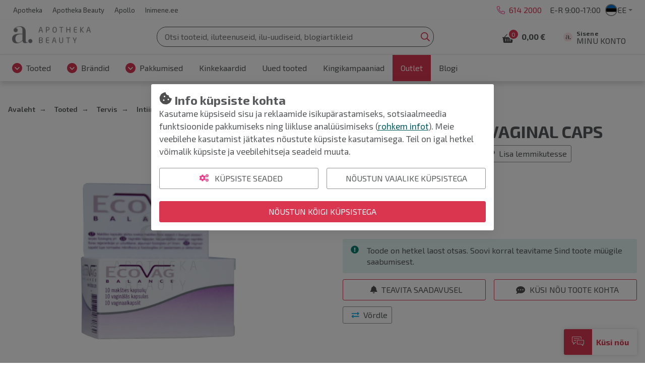

--- FILE ---
content_type: text/html; charset=UTF-8
request_url: https://www.apothekabeauty.ee/ecovag-balance-vaginal-caps-n10-pmm0090292ee
body_size: 22533
content:
<!doctype html>
<html lang="et">
    <head prefix="og: http://ogp.me/ns# fb: http://ogp.me/ns/fb# product: http://ogp.me/ns/product#">
                <meta charset="utf-8"/>
<meta name="title" content="ECOVAG BALANCE VAGINAL CAPS N10"/>
<meta name="description" content="Tootetutvustus, otstarve
Meditsiiniseade. Vaginaalseks kasutamiseks. 

Ecovag on mõeldud kasutamiseks naistel häiritud tupekeskkonna taastamiseks (samuti ka bakteriaalse vaginoosi puhul), mis võib avalduda sügelemise, kipituse, suurenenud vooluse, spetsii"/>
<meta name="robots" content="INDEX,FOLLOW"/>
<meta name="viewport" content="width=device-width, initial-scale=1"/>
<meta name="format-detection" content="telephone=no"/>
<title>ECOVAG BALANCE VAGINAL CAPS N10</title>
<link  rel="stylesheet" type="text/css"  media="all" href="https://www.apothekabeauty.ee/static/version1768816657/frontend/Opus/beauty/et_EE/MageMe_Core/css/styles.css" />
<link  rel="stylesheet" type="text/css"  media="all" href="https://www.apothekabeauty.ee/static/version1768816657/frontend/Opus/beauty/et_EE/MageMe_WebForms/css/styles.css" />
<link  rel="stylesheet" type="text/css"  media="all" href="https://www.apothekabeauty.ee/static/version1768816657/frontend/Opus/beauty/et_EE/Opus_RxChat/css/styles.css" />
<script  type="text/javascript"  src="https://www.apothekabeauty.ee/static/version1768816657/frontend/Opus/beauty/et_EE/Opus_GoogleTranslate/js/googleTranslateElementInit.min.js"></script>
<script  type="text/javascript"  src="https://www.apothekabeauty.ee/static/version1768816657/frontend/Opus/beauty/et_EE/Opus_GoogleTranslate/js/GoogleTranslateLanguageChangedGTMScript.js"></script>
<script  type="text/javascript"  src="https://www.apothekabeauty.ee/static/version1768816657/frontend/Opus/beauty/et_EE/Opus_Lazyload/js/lazyload.min.js"></script>
<link  rel="canonical" href="https://www.apothekabeauty.ee/ecovag-balance-vaginal-caps-n10-pmm0090292ee" />
<link  rel="icon" type="image/x-icon" href="https://www.apothekabeauty.ee/media/favicon/websites/4/ab_favicon_16x16.png" />
<link  rel="shortcut icon" type="image/x-icon" href="https://www.apothekabeauty.ee/media/favicon/websites/4/ab_favicon_16x16.png" />
<style>

.product-filters__form-item .button.layout-default.intent-default {
    color: #031b30;
    background-color: #ffffff;
} 

</style>


<meta name="facebook-domain-verification" content="ht1d51azc987xwn3ice67xxwke0ubp" />

<!-- TikTok Pixel Code Start -->

<script>

!function (w, d, t) {

  w.TiktokAnalyticsObject=t;var ttq=w[t]=w[t]||[];ttq.methods=["page","track","identify","instances","debug","on","off","once","ready","alias","group","enableCookie","disableCookie","holdConsent","revokeConsent","grantConsent"],ttq.setAndDefer=function(t,e){t[e]=function(){t.push([e].concat(Array.prototype.slice.call(arguments,0)))}};for(var i=0;i<ttq.methods.length;i++)ttq.setAndDefer(ttq,ttq.methods[i]);ttq.instance=function(t){for(

var e=ttq._i[t]||[],n=0;n<ttq.methods.length;n++)ttq.setAndDefer(e,ttq.methods[n]);return e},ttq.load=function(e,n){var r="https://analytics.tiktok.com/i18n/pixel/events.js",o=n&&n.partner;ttq._i=ttq._i||{},ttq._i[e]=[],ttq._i[e]._u=r,ttq._t=ttq._t||{},ttq._t[e]=+new Date,ttq._o=ttq._o||{},ttq._o[e]=n||{};n=document.createElement("script")

;n.type="text/javascript",n.async=!0,n.src=r+"?sdkid="+e+"&lib="+t;e=document.getElementsByTagName("script")[0];e.parentNode.insertBefore(n,e)};

 

 

  ttq.load('D49FS4JC77U2P8MCMLP0');

  ttq.page();

}(window, document, 'ttq');

</script>

<!-- TikTok Pixel Code End -->



<!--fQXGlrm3KBWx83saHNSwf2ZxlRuoMNKy-->            <script type="text/x-magento-init">
        {
            "*": {
                "Magento_PageCache/js/form-key-provider": {
                    "isPaginationCacheEnabled":
                        0                }
            }
        }
    </script>
    <div id="google_translate_element" style="display:none;"></div>
    <script>
        function googleTranslateElementInit() {
            new google.translate.TranslateElement(
                {
                    pageLanguage: "et",
                    includedLanguages: "en,ru,fi,lv,lt,no,sv,uk,de",
                    layout: google.translate.TranslateElement.InlineLayout.VERTICAL,
                    autoDisplay: false
                },
                "google_translate_element"
            );

            
        }
    </script>
<script>
            document.addEventListener("DOMContentLoaded", function() {
                new LazyLoad();
            });

            window.lazyLoadOptions = {
                threshold: 300,
                use_native: true,
                restore_on_error: true,
            };
        </script><script id="rx-js" type="text/javascript" src="https://chat.apothekabeauty.ee/public-app/application.js?1667424150" defer></script>
<script>var LANGUAGE = 'et'</script>
<link type="text/css" rel="stylesheet" href="https://chat.apothekabeauty.ee/public-app//assets/beauty/css/styles.min.css?1667424150" /><link href="https://www.apothekabeauty.ee/static/version1768816657/frontend/Opus/beauty/et_EE/application.css?1768816347" rel="stylesheet"/>    <script type="text/x-magento-gdpr" data-consent="analytics">
            (function(h,o,t,j,a,r){
        h.hj=h.hj||function(){(h.hj.q=h.hj.q||[]).push(arguments)};
        h._hjSettings={hjid:1500708,hjsv:6};
        a=o.getElementsByTagName('head')[0];
        r=o.createElement('script');r.async=1;
        r.src=t+h._hjSettings.hjid+j+h._hjSettings.hjsv;
        a.appendChild(r);
    })(window,document,'https://static.hotjar.com/c/hotjar-','.js?sv=');    </script>
    <meta property="og:type" content="product" />
    <meta property="og:title" content="ECOVAG BALANCE VAGINAL CAPS N10" />
    <meta property="og:description" content="Tootetutvustus, otstarve
Meditsiiniseade. Vaginaalseks kasutamiseks. 

Ecovag on mõeldud kasutamiseks naistel häiritud tupekeskkonna taastamiseks (samuti ka bakteriaalse vaginoosi puhul), mis võib avalduda sügelemise, kipituse, suurenenud vooluse, spetsiifilise lõhna, lööbe või valuna.

Kasutusalad: Ebaselge päritoluga vaginoosid, korduva bakteriaalse vaginoosi profülaktika, piimhappebakterite arvu taastamine tupes pärast põletikuvastast ravi, tupepõletikega seotud kuseteede põletike profülaktika, korduvate kandidooside profülaktika.

Märkus: Kui sümptomid 8 päeva pärast ei leevendu või halvenevad, või tekib verine eritus, pöörduge nõu saamiseks arsti poole. Eelneva immuunsüsteemi nõrgendava haiguse (nt. AIDS) korral, ei tohi piimhapet tootvaid baktereid ilma arsti soovituseta kasutada (võimaliku baktereemia riski tõttu). Mingeid kahjulike tagajärgi vaginaalkapsli eksliku allaneelamise tagajärjel ei teki.

Kasutamisjuhised
Sisestada üks kapsel õhtul sügavale tuppe enne magamaminekut. Kuuri kestvus 8 päeva. Vajadusel võib Ecovag Balance kapsleid kasutada ka pikema aja vältel. Kasutamist ei ole soovitatav läbi viia menstruatsiooni ajal. Eelsoodumuse korral korduvate tupeinfektsioonide tekkeks, võib Ecovag Balance kapslite regulaarne kasutamine nende esinemissagedust vähendada. Ecovag Balance kapsleid tohib raseduse ajal kasutada ainult arsti ettekirjutusel. Imetamise ajal on lubatud kasutada.

Koostisosade loetelu
Üks Ecovag Balance vaginaalkapsel sisaldab vähemalt 1x10 astmes 8 külmkuivatatud elusat piimhappe bakterit (Lactobacillus rhamnosus ja Lactobacillus gasseri). Abiained: veevaba glükoos, laktoosmonohüdraat, maisitärklis, hüdroksüpropüülmetüültselluloos, titaanoksiid, magneesiumstearaat. Säilitusainetevaba, ei sisalda zhelatiini ega teisi loomset päritolu aineid.

Hoiatused ja ettevaatusabinõud
Hoida laste eest varjatud ja kättesaamatus kohas. 
Pärast pakendi esmast avamist kasutada ära 12 nädala jooksul. Pärast kapsli eemaldamist sulgege pakend hoolikalt.

Säilitamistingimused
Säilitamine: Hoida laste eest varjatud ja kättesaamatus kohas. Pärast pakendi esmast avamist kasutada ära 12 nädala jooksul. Pärast kapsli eemaldamist sulgege pakend hoolikalt.

Seadme ja pakendi sisu
Ecovag on mõeldud vaginaalseks kasutamiseks naistel häiritud tupekeskkonna taastamiseks (samuti ka bakteriaalse vaginoosi puhul), mis võib avalduda sügelemise, kipituse, suurenenud vooluse, spetsiifilise lõhna, lööbe või valuna.

Tootja või tootja volitatud esindaja
Bifodan AS
Maaletooja: UAB Norameda Eesti, Akadeemia 21G, Tallinn 12618.

Päritoluriik
Taani" />
    <meta property="og:image" content="https://www.apothekabeauty.ee/media/catalog/product/cache/500_500/b/5/b547be647c365219c697dda0d4a65d00.jpg" />
    <meta property="og:url " content="https://www.apothekabeauty.ee/ecovag-balance-vaginal-caps-n10-pmm0090292ee" />
    <meta property="product:price:amount" content="13.99" />
    <meta property="product:price:currency" content="EUR" />
<script type="application/ld+json">[{"@context":"https:\/\/schema.org\/","@type":"Product","sku":"PMM0090292EE","name":"ECOVAG BALANCE VAGINAL CAPS N10","description":"&lt;b&gt;Tootetutvustus, otstarve&lt;\/b&gt;&lt;br \/&gt;\nMeditsiiniseade. Vaginaalseks kasutamiseks. &lt;br \/&gt;\n&lt;br \/&gt;\nEcovag on m\u00f5eldud kasutamiseks naistel h\u00e4iritud tupekeskkonna taastamiseks (samuti ka bakteriaalse vaginoosi puhul), mis v\u00f5ib avalduda s\u00fcgelemise, kipituse, suurenenud vooluse, spetsiifilise l\u00f5hna, l\u00f6\u00f6be v\u00f5i valuna.&lt;br \/&gt;\n&lt;br \/&gt;\nKasutusalad: Ebaselge p\u00e4ritoluga vaginoosid, korduva bakteriaalse vaginoosi prof\u00fclaktika, piimhappebakterite arvu taastamine tupes p\u00e4rast p\u00f5letikuvastast ravi, tupep\u00f5letikega seotud kuseteede p\u00f5letike prof\u00fclaktika, korduvate kandidooside prof\u00fclaktika.&lt;br \/&gt;\n&lt;br \/&gt;\nM\u00e4rkus: Kui s\u00fcmptomid 8 p\u00e4eva p\u00e4rast ei leevendu v\u00f5i halvenevad, v\u00f5i tekib verine eritus, p\u00f6\u00f6rduge n\u00f5u saamiseks arsti poole. Eelneva immuuns\u00fcsteemi n\u00f5rgendava haiguse (nt. AIDS) korral, ei tohi piimhapet tootvaid baktereid ilma arsti soovituseta kasutada (v\u00f5imaliku baktereemia riski t\u00f5ttu). Mingeid kahjulike tagaj\u00e4rgi vaginaalkapsli eksliku allaneelamise tagaj\u00e4rjel ei teki.&lt;br \/&gt;\n&lt;br \/&gt;\n&lt;b&gt;Kasutamisjuhised&lt;\/b&gt;&lt;br \/&gt;\nSisestada \u00fcks kapsel \u00f5htul s\u00fcgavale tuppe enne magamaminekut. Kuuri kestvus 8 p\u00e4eva. Vajadusel v\u00f5ib Ecovag Balance kapsleid kasutada ka pikema aja v\u00e4ltel. Kasutamist ei ole soovitatav l\u00e4bi viia menstruatsiooni ajal. Eelsoodumuse korral korduvate tupeinfektsioonide tekkeks, v\u00f5ib Ecovag Balance kapslite regulaarne kasutamine nende esinemissagedust v\u00e4hendada. Ecovag Balance kapsleid tohib raseduse ajal kasutada ainult arsti ettekirjutusel. Imetamise ajal on lubatud kasutada.&lt;br \/&gt;\n&lt;br \/&gt;\n&lt;b&gt;Koostisosade loetelu&lt;\/b&gt;&lt;br \/&gt;\n\u00dcks Ecovag Balance vaginaalkapsel sisaldab v\u00e4hemalt 1x10 astmes 8 k\u00fclmkuivatatud elusat piimhappe bakterit (Lactobacillus rhamnosus ja Lactobacillus gasseri). Abiained: veevaba gl\u00fckoos, laktoosmonoh\u00fcdraat, maisit\u00e4rklis, h\u00fcdroks\u00fcprop\u00fc\u00fclmet\u00fc\u00fcltselluloos, titaanoksiid, magneesiumstearaat. S\u00e4ilitusainetevaba, ei sisalda zhelatiini ega teisi loomset p\u00e4ritolu aineid.&lt;br \/&gt;\n&lt;br \/&gt;\n&lt;b&gt;Hoiatused ja ettevaatusabin\u00f5ud&lt;\/b&gt;&lt;br \/&gt;\nHoida laste eest varjatud ja k\u00e4ttesaamatus kohas. &lt;br \/&gt;\nP\u00e4rast pakendi esmast avamist kasutada \u00e4ra 12 n\u00e4dala jooksul. P\u00e4rast kapsli eemaldamist sulgege pakend hoolikalt.&lt;br \/&gt;\n&lt;br \/&gt;\n&lt;b&gt;S\u00e4ilitamistingimused&lt;\/b&gt;&lt;br \/&gt;\nS\u00e4ilitamine: Hoida laste eest varjatud ja k\u00e4ttesaamatus kohas. P\u00e4rast pakendi esmast avamist kasutada \u00e4ra 12 n\u00e4dala jooksul. P\u00e4rast kapsli eemaldamist sulgege pakend hoolikalt.&lt;br \/&gt;\n&lt;br \/&gt;\n&lt;b&gt;Seadme ja pakendi sisu&lt;\/b&gt;&lt;br \/&gt;\nEcovag on m\u00f5eldud vaginaalseks kasutamiseks naistel h\u00e4iritud tupekeskkonna taastamiseks (samuti ka bakteriaalse vaginoosi puhul), mis v\u00f5ib avalduda s\u00fcgelemise, kipituse, suurenenud vooluse, spetsiifilise l\u00f5hna, l\u00f6\u00f6be v\u00f5i valuna.&lt;br \/&gt;\n&lt;br \/&gt;\n&lt;b&gt;Tootja v\u00f5i tootja volitatud esindaja&lt;\/b&gt;&lt;br \/&gt;\nBifodan AS&lt;br \/&gt;\nMaaletooja: UAB Norameda Eesti, Akadeemia 21G, Tallinn 12618.&lt;br \/&gt;\n&lt;br \/&gt;\n&lt;b&gt;P\u00e4ritoluriik&lt;\/b&gt;&lt;br \/&gt;\nTaani","image":"https:\/\/www.apothekabeauty.ee\/media\/catalog\/product\/cache\/500_500\/b\/5\/b547be647c365219c697dda0d4a65d00.jpg","offers":{"@type":"Offer","url":"https:\/\/www.apothekabeauty.ee\/ecovag-balance-vaginal-caps-n10-pmm0090292ee","price":13.99,"priceCurrency":"EUR","seller":{"@type":"Organization","name":null},"itemCondition":"https:\/\/schema.org\/NewCondition","availability":"https:\/\/schema.org\/OutOfStock","priceValidUntil":"2027-01-26"},"brand":{"@type":"Brand","name":"ecovag"}},{"@context":"https:\/\/schema.org\/","@type":"BreadcrumbList","itemListElement":[{"@type":"ListItem","position":1,"name":"Avaleht","item":{"@type":"Thing","@id":"\/"}},{"@type":"ListItem","position":2,"name":"Tooted","item":{"@type":"Thing","@id":"https:\/\/www.apothekabeauty.ee\/tooted"}},{"@type":"ListItem","position":3,"name":"Tervis","item":{"@type":"Thing","@id":"https:\/\/www.apothekabeauty.ee\/tooted\/tervise-toeks"}},{"@type":"ListItem","position":4,"name":"Intiimtooted","item":{"@type":"Thing","@id":"https:\/\/www.apothekabeauty.ee\/tooted\/tervise-toeks\/intiimtooted"}},{"@type":"ListItem","position":5,"name":"Intiimhooldus","item":{"@type":"Thing","@id":"https:\/\/www.apothekabeauty.ee\/tooted\/tervise-toeks\/intiimtooted\/intiimhooldus"}},{"@type":"ListItem","position":6,"name":"ECOVAG BALANCE VAGINAL CAPS N10","item":{"@type":"Thing","@id":"https:\/\/www.apothekabeauty.ee\/ecovag-balance-vaginal-caps-n10-pmm0090292ee"}}]}]</script>

    <!-- Google Tag Manager -->
    <script type="application/javascript" data-consent="analytics">

    window.useAlpiIdAsCustomerId = false;
    window.dataLayer = window.dataLayer || [];
    window.serverDataLayers = [];

    function gtag() {
        if (arguments.length === 1) {
            dataLayer.push(arguments[0]);
        } else {
            dataLayer.push(arguments);
        }
    }

    (function(w,d,s,l,i){w[l]=w[l]||[];w[l].push({'gtm.start':
    new Date().getTime(),event:'gtm.js'});var f=d.getElementsByTagName(s)[0],
    j=d.createElement(s),dl=l!='dataLayer'?'&l='+l:'';j.async=true;j.src=
    'https://www.googletagmanager.com/gtm.js?id='+i+dl;f.parentNode.insertBefore(j,f);
    })(window,document,'script','dataLayer','GTM-WXRQ8JB');

    </script>
    <!-- End Google Tag Manager -->
    </head>
    <body class="fontroot">
        <div data-component="nxDiscount" data-config='{&quot;inCart&quot;:0,&quot;onlyOneLabel&quot;:&quot;Soovin ainult \u00fchte toodet&quot;,&quot;manyAreCheaper&quot;:&quot;Rohkem on soodsam&quot;,&quot;addMoreLabel&quot;:&quot;Jah, lisa toode&quot;,&quot;translationText&quot;:&quot;Soodustuse saamiseks pead lisama ostukorvi v\u00e4hemalt {discount_step} toodet. Kas soovid seda teha?&quot;}'></div>
<div data-component="gdprConsentPopup" data-config='{&quot;modalTitle&quot;:&quot;Info k\u00fcpsiste kohta&quot;,&quot;introText&quot;:&quot;Kasutame k\u00fcpsiseid sisu ja reklaamide isikup\u00e4rastamiseks, sotsiaalmeedia funktsioonide pakkumiseks ning liikluse anal\u00fc\u00fcsimiseks (&lt;a href=\&quot;https:\/\/www.apothekabeauty.ee\/privacy-policy-cookie-restriction-mode\/\&quot;&gt;rohkem infot&lt;\/a&gt;). Meie veebilehe kasutamist j\u00e4tkates n\u00f5ustute k\u00fcpsiste kasutamisega. Teil on igal hetkel v\u00f5imalik k\u00fcpsiste ja veebilehitseja seadeid muuta.&quot;,&quot;isEnabled&quot;:true,&quot;isVisible&quot;:true,&quot;cookieSelection&quot;:[{&quot;id&quot;:&quot;1&quot;,&quot;code&quot;:&quot;necessary&quot;,&quot;name&quot;:&quot;Vajalikud&quot;,&quot;description&quot;:&quot;Vajalikud k\u00fcpsised v\u00f5imaldavad meie veebilehe p\u00f5hifunktsioonide toimimise, ilma nendeta leht ei t\u00f6\u00f6ta. Lisaks muudavad tekstifailid meie keskkonna Teie jaoks kasutajas\u00f5bralikumaks.&quot;,&quot;is_required&quot;:true},{&quot;id&quot;:&quot;2&quot;,&quot;code&quot;:&quot;preference&quot;,&quot;name&quot;:&quot;Eelistused&quot;,&quot;description&quot;:&quot;Eelistuste k\u00fcpsised aitavad meil meeles pidada Teie kui kasutaja eelistusi meie veebilehte k\u00fclastades, salvestades Teie kasutajaeelistusi, n\u00e4iteks kasutajanimi, keelevalik jms. Eelistuste k\u00fcpsised on vajalikud, muutmaks meie veebilehte kasutajamugavamaks.&quot;,&quot;is_required&quot;:false},{&quot;id&quot;:&quot;3&quot;,&quot;code&quot;:&quot;marketing&quot;,&quot;name&quot;:&quot;Turundus&quot;,&quot;description&quot;:&quot;Turunduse k\u00fcpsised v\u00f5imaldavad meil ja meie koost\u00f6\u00f6partneritel veebilehte Teile veel paremaks muuta, j\u00e4ttes meelde Teie eelistusi ning olla Teie jaoks isikup\u00e4rasem. Nendega n\u00f5ustudes n\u00e4ete pigem Teile sobivamaid ja suunatud reklaame.&quot;,&quot;is_required&quot;:false},{&quot;id&quot;:&quot;4&quot;,&quot;code&quot;:&quot;analytics&quot;,&quot;name&quot;:&quot;Statistilised-anal\u00fc\u00fctilised&quot;,&quot;description&quot;:&quot;Statistilised-anal\u00fc\u00fctilised k\u00fcpsised aitavad meil saada paremat infot meie veebilehe k\u00fclastamise ja selle kasutamise osas. Kasutaja poolt meile j\u00e4\u00e4vad andmed selle kategooria tekstifailidega on \u00fcldised.&quot;,&quot;is_required&quot;:false}],&quot;labels&quot;:{&quot;settingsLabel&quot;:&quot;K\u00fcpsiste seaded&quot;,&quot;agreeToAllLabel&quot;:&quot;N\u00f5ustun k\u00f5igi k\u00fcpsistega&quot;,&quot;agreeToSelectedLabel&quot;:&quot;N\u00f5ustun valitud k\u00fcpsistega&quot;,&quot;agreeToNecessaryLabel&quot;:&quot;N\u00f5ustun vajalike k\u00fcpsistega&quot;}}'></div>

<script>
    window.cookiesConfig = window.cookiesConfig || {};
    window.cookiesConfig.secure = true;
</script><div id="rx-chat-frame" class="rx-chat" style="display: none">
    <div class="rx-chat__frame">
        <div class="rx-chat__header">
            <div class="rx-chat__header-logo">
                <img src="https://www.apothekabeauty.ee/static/version1768816657/frontend/Opus/beauty/et_EE/images/rxchat/logo_skin1.svg" alt="" />
            </div>
            <div class="rx-chat__header-actions">
                <button class="action-minimize" onClick="dispatchMinimize()">
                    <svg xmlns="http://www.w3.org/2000/svg" height="16" width="16" class="" viewBox="0 0 512 512">
                        <path fill="#fff" d="M512 398H0v114h512z"></path>
                    </svg>
                </button>
                <button class="action-close" onClick="dispatchClose()">
                    <svg xmlns="http://www.w3.org/2000/svg" height="16" width="16" class="" viewBox="0 0 512 512">
                        <path fill="#fff" d="M512 431.2L336.8 256 512 80.8 431.2 0 256 175.2 80.8 0 0 80.8 175.2 256 0 431.2 80.8 512 256 336.8 431.2 512z"></path>
                    </svg>
                </button>
            </div>
        </div>

        <div id="rx-chat-container" class="rx-chat__container"></div>
    </div>
</div>
<script>
    function dispatchMinimize() {
        console.log('minimize trigger')
        window.sessionStorage.setItem('rx:chat:isOpen', '0');
        window.dispatchEvent(new Event('magento:rx:minimize'));
    }
    function dispatchClose() {
        console.log('close trigger')
        window.dispatchEvent(new Event('rx:chat:close'));
    }
</script>
<div data-component="gtagEvents"></div>
<!-- Google Tag Manager (noscript) -->
<noscript>
    <iframe src="https://www.googletagmanager.com/ns.html?id=GTM-WXRQ8JB" height="0" width="0" style="display:none;visibility:hidden"></iframe>
</noscript>
<!-- End Google Tag Manager (noscript) -->
<div class="scrollroot frame-epharma">
<a href="#main" class="skip-link">Liigu sisu juurde</a>
<div class="frame-epharma__pre-header"><div class="frame-epharma__pre-header__limiter">    <ul class="frame-epharma__pre-header__links">
                    <li>
                <a href="https://www.apotheka.ee" target="_blank">
                    <span class="label">Apotheka</span>
                </a>
            </li>
                    <li>
                <a href="https://www.apothekabeauty.ee/">
                    <span class="label">Apotheka Beauty</span>
                </a>
            </li>
                    <li>
                <a href="https://www.apollo.ee" target="_blank">
                    <span class="label">Apollo</span>
                </a>
            </li>
                    <li>
                <a href="https://www.inimene.ee" target="_blank">
                    <span class="label">Inimene.ee</span>
                </a>
            </li>
            </ul>
<ul class="frame-epharma__pre-header__contacts">
        <li class="ico-phone2">
                    <span class="icon"><img src="https://www.apothekabeauty.ee/static/version1768816657/frontend/Opus/beauty/et_EE/images/icon_phone.svg" alt=""></span>
                <span class="label">
            <a href="tel:+372 614 2000" style="color: #da3650;">614 2000</a>        </span>
    </li>
    <li class="mobile-hide">
                <span class="label">
            E-R 9:00-17:00        </span>
    </li>
    <li>
        <div class="frame-epharma__languages" data-component="languageSwitcher" data-hydrate></div>
    </li>
</ul>
</div></div><div id="stickyHeader" class="frame-epharma__header" data-component="header" data-config='{"revealMenu":true}'>
<div id="main-header"><div class="frame-epharma__header__primary"><div class="frame-epharma__header__limiter">

<a
    class="logo"    href="https://www.apothekabeauty.ee/"
    title="Apotheka&#x20;Beauty"
    aria-label="Apotheka&#x20;Beauty">
    <img src="https://www.apothekabeauty.ee/media/logo/websites/4/apotheka_beauty_logo.png"
         title="Apotheka&#x20;Beauty"
         alt="Apotheka&#x20;Beauty"
            width="170"                />
</a>

<div class="search-desktop">
    <div class="search-desktop__content">
        <form class="search"
              data-subcomponent="search"
              data-hydrate
              data-config='{"iconSearch":"https:\/\/www.apothekabeauty.ee\/static\/version1768816657\/frontend\/Opus\/beauty\/et_EE\/images\/sprite_search.svg","iconClose":"https:\/\/www.apothekabeauty.ee\/static\/version1768816657\/frontend\/Opus\/beauty\/et_EE\/images\/sprite_close.svg","iconToggle":"https:\/\/www.apothekabeauty.ee\/static\/version1768816657\/frontend\/Opus\/beauty\/et_EE\/images\/icon_search.svg","label":"Otsing","placeholder":"Otsi tooteid, iluteenuseid, ilu-uudiseid, blogiartikleid ","action":"https:\/\/www.apothekabeauty.ee\/catalogsearch\/result\/","output":"field","minQuery":"3","maxQuery":"128","showAllLabel":"N\u00e4ita k\u00f5iki tulemusi","isOverLoad":false,"activeLoyalPriceLabel":"","startingFromLabel":"al.","isBarcodeSearchEnabled":true,"scanLabel":"Sk\u00e4nneeri toode","cancelLabel":"T\u00fchista","tryAgainLabel":"Proovi uuesti","barcodeNotFoundLabel":"Ribakood ei vasta \u00fchelegi tootele"}'
              action="https://www.apothekabeauty.ee/catalogsearch/result/" method="get" role="search">
            <div class="search__input">
                <input aria-label="Otsing" type="text" autocomplete="off" name="q" value="" placeholder="Otsi tooteid, iluteenuseid, ilu-uudiseid, blogiartikleid "/>
                <button type="submit" class="icon search__submit"><img src="https://www.apothekabeauty.ee/static/version1768816657/frontend/Opus/beauty/et_EE/images/sprite_search.svg" alt="Otsing" /></button>
            </div>
        </form>
    </div>
</div>


<ul class="userhub">
        <li class="link-cart" data-subcomponent="cart" data-config='{"label":"Ostukorv","src":"https://www.apothekabeauty.ee/static/version1768816657/frontend/Opus/beauty/et_EE/images/sprite_cart.svg","href":"https://www.apothekabeauty.ee/checkout/cart/"}' data-hydrate>
        <a href="https://www.apothekabeauty.ee/checkout/cart/" class="mini-cart">
    <span class="icon">
        <img src="https://www.apothekabeauty.ee/static/version1768816657/frontend/Opus/beauty/et_EE/images/sprite_cart.svg" alt="Ostukorv"/>
        <span class="products">0</span>
    </span>
    <span class="label">Ostukorv</span>
    <span class="amount"><span class="price">0,00 €</span></span>
</a>


    </li>
            <li class="link-account" data-subcomponent="accessibleDrop" data-config='{"offset":"0, 0", "position": "bottom-right", "enforceFocus":true, "autoFocus": true, "popoverClassName":"user-menu-drop"}' data-hydrate>
        <a href="https://www.apothekabeauty.ee/customer/account/login/referer/aHR0cHM6Ly93d3cuYXBvdGhla2FiZWF1dHkuZWUvZWNvdmFnLWJhbGFuY2UtdmFnaW5hbC1jYXBzLW4xMC1wbW0wMDkwMjkyZWU/" class="toggler" data-testid="header-account">
    <span class="icon"><img src="https://www.apothekabeauty.ee/static/version1768816657/frontend/Opus/beauty/et_EE/images/icon_loyalty.svg" alt="Minu konto"/></span>
    <span class="label 1">
                <span class="account-title">Sisene</span>
                <span class="account-subtitle">Minu konto</span>
    </span>
</a>
<ul>
            <li><a href="https://www.apothekabeauty.ee/customer/account/login/referer/aHR0cHM6Ly93d3cuYXBvdGhla2FiZWF1dHkuZWUvZWNvdmFnLWJhbGFuY2UtdmFnaW5hbC1jYXBzLW4xMC1wbW0wMDkwMjkyZWU/">Sisene</a></li>
        <li><a href="https://www.apothekabeauty.ee/customer/account/register/">Registreeru</a></li>
        </ul>
    </li>
    </ul>
<button class="menu-toggle">
    <img src="https://www.apothekabeauty.ee/static/version1768816657/frontend/Opus/beauty/et_EE/images/icon_menu.svg" alt="Menüü">Menüü</button>
</div></div><div class="frame-epharma__header__nav"><div class="frame-epharma__header__limiter">
<div class="site-menu" data-subcomponent="menu" data-hydrate data-config='{&quot;iconDrop&quot;:&quot;https:\/\/www.apothekabeauty.ee\/static\/version1768816657\/frontend\/Opus\/beauty\/et_EE\/images\/sprite_drop.svg&quot;,&quot;target&quot;:&quot;main-header&quot;,&quot;labelLeft&quot;:&quot;Previous&quot;,&quot;labelRight&quot;:&quot;Vormista tellimus&quot;,&quot;labelBack&quot;:&quot;Tagasi&quot;,&quot;labelViewAll&quot;:&quot;Vaata k\u00f5iki tulemusi&quot;,&quot;transitionName&quot;:&quot;transition-from-bottom&quot;}'>
    <div class="site-menu__wrapper">
        <a href="#" class="menutoggler toggler">
            <span class="icon"><img src="https://www.apothekabeauty.ee/static/version1768816657/frontend/Opus/beauty/et_EE/images/icon_menu.svg" alt="Menüü"/></span>
            <span>Menüü</span>
        </a>
        <nav>
            <ul>
                <li><a href="https://www.apothekabeauty.ee/tooted" class="group-heading " role="button">Tooted</a><ul class="multigroup"><li class="level-2"><a href="https://www.apothekabeauty.ee/tooted/naole" class="group-heading " role="button">Näole</a><ul><li class="level-3 mobile-hide tablet-hide"><a class="group-heading" role="button" href="https://www.apothekabeauty.ee/tooted/naole">Vaata kõiki tulemusi</a></li><li class="level-3"><a href="https://www.apothekabeauty.ee/tooted/naole/naopuhastus" class="group-heading " role="button">Näopuhastus</a><ul><li class="level-4"><a href="https://www.apothekabeauty.ee/tooted/naole/naopuhastus/naopesugeelid-ja-vahud" class="group-heading " >Näopesugeelid- ja vahud</a></li> <li class="level-4"><a href="https://www.apothekabeauty.ee/tooted/naole/naopuhastus/naokoorijad" class="group-heading " >Näokoorijad</a></li> <li class="level-4"><a href="https://www.apothekabeauty.ee/tooted/naole/naopuhastus/naopiimad" class="group-heading " >Näopiimad</a></li> <li class="level-4"><a href="https://www.apothekabeauty.ee/tooted/naole/naopuhastus/naoveed" class="group-heading " >Näoveed ja toonikud</a></li> <li class="level-4"><a href="https://www.apothekabeauty.ee/tooted/naole/naopuhastus/mitsellaar-ja-termaalveed" class="group-heading " >Mitsellaar- ja termaalveed</a></li> <li class="level-4"><a href="https://www.apothekabeauty.ee/tooted/naole/naopuhastus/meigieemaldus" class="group-heading " >Meigieemaldus</a></li> <li class="level-4"><a href="https://www.apothekabeauty.ee/tooted/naole/naopuhastus/vatipadjad-ja-tikud" class="group-heading " >Vatipadjad ja -tikud</a></li> <li class="level-4"><a href="https://www.apothekabeauty.ee/tooted/naole/naopuhastus/niisutavad-naospreid" class="group-heading " >Niisutavad näospreid</a></li> </ul></li> <li class="level-3"><a href="https://www.apothekabeauty.ee/tooted/naole/naomaskid" class="group-heading " role="button">Näomaskid</a><ul><li class="level-4"><a href="https://www.apothekabeauty.ee/tooted/naole/naomaskid/kangasmaskid" class="group-heading " >Kangasmaskid</a></li> </ul></li> <li class="level-3"><a href="https://www.apothekabeauty.ee/tooted/naole/naokreemid" class="group-heading " role="button">Näokreemid</a><ul><li class="level-4"><a href="https://www.apothekabeauty.ee/tooted/naole/naokreemid/paevakreemid" class="group-heading " >Päevakreemid</a></li> <li class="level-4"><a href="https://www.apothekabeauty.ee/tooted/naole/naokreemid/ookreemid" class="group-heading " >Öökreemid</a></li> </ul></li> <li class="level-3"><a href="https://www.apothekabeauty.ee/tooted/naole/naoseerumid" class="group-heading " >Näoseerumid</a></li> <li class="level-3"><a href="https://www.apothekabeauty.ee/tooted/naole/iluampullid" class="group-heading " >Iluampullid</a></li> <li class="level-3"><a href="https://www.apothekabeauty.ee/tooted/naole/naoolid" class="group-heading " >Näoõlid</a></li> <li class="level-3"><a href="https://www.apothekabeauty.ee/tooted/naole/silmakreemid" class="group-heading " role="button">Silmakreemid ja -seerumid</a><ul><li class="level-4"><a href="https://www.apothekabeauty.ee/tooted/naole/silmakreemid/silmamaskid" class="group-heading " >Silmamaskid</a></li> </ul></li> <li class="level-3"><a href="https://www.apothekabeauty.ee/tooted/naole/ripsme-ja-kulmutooted" class="group-heading " >Ripsme- ja kulmutooted</a></li> <li class="level-3"><a href="https://www.apothekabeauty.ee/tooted/naole/vananemisvastane-naohooldus" class="group-heading " >Vananemisvastane näohooldus</a></li> <li class="level-3"><a href="https://www.apothekabeauty.ee/tooted/naole/probleemne-nahk" class="group-heading " role="button">Probleemne nahk</a><ul><li class="level-4"><a href="https://www.apothekabeauty.ee/tooted/naole/probleemne-nahk/akne" class="group-heading " >Akne</a></li> <li class="level-4"><a href="https://www.apothekabeauty.ee/tooted/naole/probleemne-nahk/punetav-nahk" class="group-heading " >Punetav nahk</a></li> <li class="level-4"><a href="https://www.apothekabeauty.ee/tooted/naole/probleemne-nahk/pigmendilaigud" class="group-heading " >Pigmendilaigud</a></li> </ul></li> <li class="level-3"><a href="https://www.apothekabeauty.ee/tooted/naole/vistrikupulgad" class="group-heading " >Vistrikupulgad</a></li> <li class="level-3"><a href="https://www.apothekabeauty.ee/tooted/naole/paevitustooted" class="group-heading " role="button">Päevitustooted</a><ul><li class="level-4"><a href="https://www.apothekabeauty.ee/tooted/naole/paevitustooted/paikesekaitsetooted" class="group-heading " >Päikesekaitsetooted</a></li> <li class="level-4"><a href="https://www.apothekabeauty.ee/tooted/naole/paevitustooted/paevitusjargsed-tooted" class="group-heading " >Päevitusjärgsed tooted</a></li> <li class="level-4"><a href="https://www.apothekabeauty.ee/tooted/naole/paevitustooted/toonivad-kreemid" class="group-heading " >Toonivad kreemid</a></li> <li class="level-4"><a href="https://www.apothekabeauty.ee/tooted/naole/paevitustooted/isepruunistajad" class="group-heading " >Isepruunistajad</a></li> <li class="level-4"><a href="https://www.apothekabeauty.ee/tooted/naole/paevitustooted/paikesevitamiinid" class="group-heading " >Päikesevitamiinid</a></li> </ul></li> <li class="level-3"><a href="https://www.apothekabeauty.ee/tooted/naole/huulepalsamid" class="group-heading " >Huultehooldus</a></li> <li class="level-3"><a href="https://www.apothekabeauty.ee/tooted/naole/vitamiinid-nahale" class="group-heading " >Vitamiinid nahale</a></li> <li class="level-3"><a href="https://www.apothekabeauty.ee/tooted/naole/tarvikud" class="group-heading " >Tarvikud</a></li> <li class="level-3"><a href="https://www.apothekabeauty.ee/tooted/naole/kinkekomplektid" class="group-heading " >Kinkekomplektid</a></li> </ul></li> <li class="level-2"><a href="https://www.apothekabeauty.ee/tooted/kehale" class="group-heading " role="button">Kehale</a><ul><li class="level-3 mobile-hide tablet-hide"><a class="group-heading" role="button" href="https://www.apothekabeauty.ee/tooted/kehale">Vaata kõiki tulemusi</a></li><li class="level-3"><a href="https://www.apothekabeauty.ee/tooted/kehale/kehahooldus" class="group-heading " role="button">Kehahooldus</a><ul><li class="level-4"><a href="https://www.apothekabeauty.ee/tooted/kehale/kehahooldus/pesemisvahendid" class="group-heading " >Pesemisvahendid</a></li> <li class="level-4"><a href="https://www.apothekabeauty.ee/tooted/kehale/kehahooldus/kehakreemid-ja-piimad" class="group-heading " >Kehakreemid- ja piimad</a></li> <li class="level-4"><a href="https://www.apothekabeauty.ee/tooted/kehale/kehahooldus/kehakoorijad" class="group-heading " >Kehakoorijad</a></li> <li class="level-4"><a href="https://www.apothekabeauty.ee/tooted/kehale/kehahooldus/kehaolid" class="group-heading " >Kehaõlid</a></li> <li class="level-4"><a href="https://www.apothekabeauty.ee/tooted/kehale/kehahooldus/depilatsioon" class="group-heading " >Depilatsioon</a></li> <li class="level-4"><a href="https://www.apothekabeauty.ee/tooted/kehale/kehahooldus/deodorandid-ja-lohnaveed" class="group-heading " >Deodorandid ja lõhnaveed</a></li> <li class="level-4"><a href="https://www.apothekabeauty.ee/tooted/kehale/kehahooldus/tarvikud" class="group-heading " >Tarvikud ja aksessuaarid</a></li> </ul></li> <li class="level-3"><a href="https://www.apothekabeauty.ee/tooted/kehale/paevitustooted" class="group-heading " role="button">Päevitustooted</a><ul><li class="level-4"><a href="https://www.apothekabeauty.ee/tooted/kehale/paevitustooted/isepruunistajad" class="group-heading " >Isepruunistajad</a></li> <li class="level-4"><a href="https://www.apothekabeauty.ee/tooted/kehale/paevitustooted/paikesekaitsetooted" class="group-heading " >Päikesekaitsetooted</a></li> <li class="level-4"><a href="https://www.apothekabeauty.ee/tooted/kehale/paevitustooted/paikesevitamiinid" class="group-heading " >Päikesevitamiinid</a></li> <li class="level-4"><a href="https://www.apothekabeauty.ee/tooted/kehale/paevitustooted/paevitusjargsed-tooted" class="group-heading " >Päevitusjärgsed tooted</a></li> </ul></li> <li class="level-3"><a href="https://www.apothekabeauty.ee/tooted/kehale/kate-ja-jalahooldus" class="group-heading " role="button">Käte- ja jalahooldus</a><ul><li class="level-4"><a href="https://www.apothekabeauty.ee/tooted/kehale/kate-ja-jalahooldus/katekreemid" class="group-heading " >Kätekreemid</a></li> <li class="level-4"><a href="https://www.apothekabeauty.ee/tooted/kehale/kate-ja-jalahooldus/kuunelakid" class="group-heading " >Küünelakid</a></li> <li class="level-4"><a href="https://www.apothekabeauty.ee/tooted/kehale/kate-ja-jalahooldus/kuunehooldus" class="group-heading " >Küünehooldus</a></li> <li class="level-4"><a href="https://www.apothekabeauty.ee/tooted/kehale/kate-ja-jalahooldus/kuunetarvikud" class="group-heading " >Küünetarvikud</a></li> <li class="level-4"><a href="https://www.apothekabeauty.ee/tooted/kehale/kate-ja-jalahooldus/konnasilm-ja-soolatuugas" class="group-heading " >Konnasilm ja soolatüügas</a></li> <li class="level-4"><a href="https://www.apothekabeauty.ee/tooted/kehale/kate-ja-jalahooldus/jaladeodorandid" class="group-heading " >Jaladeodorandid</a></li> <li class="level-4"><a href="https://www.apothekabeauty.ee/tooted/kehale/kate-ja-jalahooldus/jalahooldustarvikud" class="group-heading " >Jalahooldustarvikud</a></li> <li class="level-4"><a href="https://www.apothekabeauty.ee/tooted/kehale/kate-ja-jalahooldus/jalakreemid-ja-koorijad" class="group-heading " >Jalakreemid- ja koorijad</a></li> <li class="level-4"><a href="https://www.apothekabeauty.ee/tooted/kehale/kate-ja-jalahooldus/seebid" class="group-heading " >Seebid</a></li> </ul></li> <li class="level-3"><a href="https://www.apothekabeauty.ee/tooted/kehale/suuhooldus" class="group-heading " role="button">Suuhooldus</a><ul><li class="level-4"><a href="https://www.apothekabeauty.ee/tooted/kehale/suuhooldus/hambapastad" class="group-heading " >Hambapastad</a></li> <li class="level-4"><a href="https://www.apothekabeauty.ee/tooted/kehale/suuhooldus/hambapesutabletid" class="group-heading " >Hambapesutabletid</a></li> <li class="level-4"><a href="https://www.apothekabeauty.ee/tooted/kehale/suuhooldus/suuveed-ja-varskendajad" class="group-heading " >Suuveed- ja värskendajad</a></li> <li class="level-4"><a href="https://www.apothekabeauty.ee/tooted/kehale/suuhooldus/hambaharjad" class="group-heading " >Hambaharjad</a></li> <li class="level-4"><a href="https://www.apothekabeauty.ee/tooted/kehale/suuhooldus/elektrilised-hambaharjad-ja-tarvikud" class="group-heading " >Elektrilised hambaharjad ja tarvikud</a></li> <li class="level-4"><a href="https://www.apothekabeauty.ee/tooted/kehale/suuhooldus/hambaniidid-ja-vaheharjad" class="group-heading " >Hambaniidid- ja vaheharjad</a></li> <li class="level-4"><a href="https://www.apothekabeauty.ee/tooted/kehale/suuhooldus/narimiskummid" class="group-heading " >Närimiskummid</a></li> <li class="level-4"><a href="https://www.apothekabeauty.ee/tooted/kehale/suuhooldus/muud-hooldusvahendid" class="group-heading " >Muud hooldusvahendid</a></li> <li class="level-4"><a href="https://www.apothekabeauty.ee/tooted/kehale/suuhooldus/hammaste-valgendus" class="group-heading " >Hammaste valgendus</a></li> </ul></li> <li class="level-3"><a href="https://www.apothekabeauty.ee/tooted/kehale/kinkekomplektid" class="group-heading " >Kinkekomplektid</a></li> </ul></li> <li class="level-2"><a href="https://www.apothekabeauty.ee/tooted/meik" class="group-heading " role="button">Dekoratiivkosmeetika</a><ul><li class="level-3 mobile-hide tablet-hide"><a class="group-heading" role="button" href="https://www.apothekabeauty.ee/tooted/meik">Vaata kõiki tulemusi</a></li><li class="level-3"><a href="https://www.apothekabeauty.ee/tooted/meik/nagu" class="group-heading " role="button">Nägu</a><ul><li class="level-4"><a href="https://www.apothekabeauty.ee/tooted/meik/nagu/jumestuskreemid" class="group-heading " >Jumestuskreemid</a></li> <li class="level-4"><a href="https://www.apothekabeauty.ee/tooted/meik/nagu/toonivad-kreemid" class="group-heading " >Toonivad kreemid</a></li> <li class="level-4"><a href="https://www.apothekabeauty.ee/tooted/meik/nagu/aluskreemid" class="group-heading " >Aluskreemid ning kinnitusspreid</a></li> <li class="level-4"><a href="https://www.apothekabeauty.ee/tooted/meik/nagu/puudrid" class="group-heading " >Puudrid</a></li> <li class="level-4"><a href="https://www.apothekabeauty.ee/tooted/meik/nagu/tolmpuudrid" class="group-heading " >Tolmpuudrid</a></li> <li class="level-4"><a href="https://www.apothekabeauty.ee/tooted/meik/nagu/paikesepuudrid" class="group-heading " >Päikesepuudrid</a></li> <li class="level-4"><a href="https://www.apothekabeauty.ee/tooted/meik/nagu/posepunad" class="group-heading " >Põsepunad</a></li> <li class="level-4"><a href="https://www.apothekabeauty.ee/tooted/meik/nagu/peitepulgad" class="group-heading " >Peitepulgad</a></li> </ul></li> <li class="level-3"><a href="https://www.apothekabeauty.ee/tooted/meik/mineraalkosmeetika" class="group-heading " >Mineraalkosmeetika</a></li> <li class="level-3"><a href="https://www.apothekabeauty.ee/tooted/meik/silmad" class="group-heading " role="button">Silmad</a><ul><li class="level-4"><a href="https://www.apothekabeauty.ee/tooted/meik/silmad/ripsmetushid" class="group-heading " >Ripsmetušš</a></li> <li class="level-4"><a href="https://www.apothekabeauty.ee/tooted/meik/silmad/lauvarvid" class="group-heading " >Lauvärvid</a></li> <li class="level-4"><a href="https://www.apothekabeauty.ee/tooted/meik/silmad/silmapliiatsid-lainerid" class="group-heading " >Silmapliiatsid, -lainerid</a></li> <li class="level-4"><a href="https://www.apothekabeauty.ee/tooted/meik/silmad/kulmupliiatsid" class="group-heading " >Kulmupliiatsid</a></li> <li class="level-4"><a href="https://www.apothekabeauty.ee/tooted/meik/silmad/kunstripsmed" class="group-heading " >Kunstripsmed</a></li> </ul></li> <li class="level-3"><a href="https://www.apothekabeauty.ee/tooted/meik/huuled" class="group-heading " role="button">Huuled</a><ul><li class="level-4"><a href="https://www.apothekabeauty.ee/tooted/meik/huuled/huulepulgad" class="group-heading " >Huulepulgad</a></li> <li class="level-4"><a href="https://www.apothekabeauty.ee/tooted/meik/huuled/huulelaiked" class="group-heading " >Huuleläiked</a></li> <li class="level-4"><a href="https://www.apothekabeauty.ee/tooted/meik/huuled/huulepliiatsid" class="group-heading " >Huulepliiatsid</a></li> </ul></li> <li class="level-3"><a href="https://www.apothekabeauty.ee/tooted/meik/tarvikud" class="group-heading " role="button">Tarvikud</a><ul><li class="level-4"><a href="https://www.apothekabeauty.ee/tooted/meik/tarvikud/pintslid-ja-kasnad" class="group-heading " >Pintslid ja käsnad</a></li> <li class="level-4"><a href="https://www.apothekabeauty.ee/tooted/meik/tarvikud/pintsetid" class="group-heading " >Pintsetid</a></li> </ul></li> </ul></li> <li class="level-2"><a href="https://www.apothekabeauty.ee/tooted/juustele" class="group-heading " role="button">Juustele</a><ul><li class="level-3 mobile-hide tablet-hide"><a class="group-heading" role="button" href="https://www.apothekabeauty.ee/tooted/juustele">Vaata kõiki tulemusi</a></li><li class="level-3"><a href="https://www.apothekabeauty.ee/tooted/juustele/shampoonid" class="group-heading " role="button">Šampoonid</a><ul><li class="level-4"><a href="https://www.apothekabeauty.ee/tooted/juustele/shampoonid/kuivshampoonid" class="group-heading " >Kuivšampoonid</a></li> <li class="level-4"><a href="https://www.apothekabeauty.ee/tooted/juustele/shampoonid/tahked-shampoonid" class="group-heading " >Tahked šampoonid</a></li> <li class="level-4"><a href="https://www.apothekabeauty.ee/tooted/juustele/shampoonid/koomavastased-sampoonid" class="group-heading " >Kõõmavastased šampoonid</a></li> </ul></li> <li class="level-3"><a href="https://www.apothekabeauty.ee/tooted/juustele/juuksehooldusvahendid" class="group-heading " role="button">Juuksehooldusvahendid</a><ul><li class="level-4"><a href="https://www.apothekabeauty.ee/tooted/juustele/juuksehooldusvahendid/juukseolid" class="group-heading " >Juukseõlid</a></li> <li class="level-4"><a href="https://www.apothekabeauty.ee/tooted/juustele/juuksehooldusvahendid/juukseseerumid" class="group-heading " >Juukseseerumid</a></li> <li class="level-4"><a href="https://www.apothekabeauty.ee/tooted/juustele/juuksehooldusvahendid/peanahahooldus" class="group-heading " >Peanahahooldus</a></li> </ul></li> <li class="level-3"><a href="https://www.apothekabeauty.ee/tooted/juustele/palsamid" class="group-heading " role="button">Palsamid</a><ul><li class="level-4"><a href="https://www.apothekabeauty.ee/tooted/juustele/palsamid/pahejaetavad-palsamid" class="group-heading " >Pähejäetavad palsamid</a></li> </ul></li> <li class="level-3"><a href="https://www.apothekabeauty.ee/tooted/juustele/juuksemaskid" class="group-heading " >Juuksemaskid</a></li> <li class="level-3"><a href="https://www.apothekabeauty.ee/tooted/juustele/juuksekasvu-soodustavad-tooted" class="group-heading " >Juuksekasvu soodustavad tooted</a></li> <li class="level-3"><a href="https://www.apothekabeauty.ee/tooted/juustele/valjalangemisvastased-vedelikud" class="group-heading " >Väljalangemisvastased vedelikud</a></li> <li class="level-3"><a href="https://www.apothekabeauty.ee/tooted/juustele/juuste-vitamiinid" class="group-heading " >Juuste vitamiinid</a></li> <li class="level-3"><a href="https://www.apothekabeauty.ee/tooted/juustele/viimistlusvahendid" class="group-heading " >Viimistlusvahendid</a></li> <li class="level-3"><a href="https://www.apothekabeauty.ee/tooted/juustele/juuksetarvikud" class="group-heading " >Juuksetarvikud</a></li> <li class="level-3"><a href="https://www.apothekabeauty.ee/tooted/juustele/juuksevarvid" class="group-heading " >Juuksevärvid</a></li> <li class="level-3"><a href="https://www.apothekabeauty.ee/tooted/juustele/kinkekomplektid" class="group-heading " >Kinkekomplektid</a></li> </ul></li> <li class="level-2"><a href="https://www.apothekabeauty.ee/tooted/tervise-toeks" class="group-heading " role="button">Tervis</a><ul><li class="level-3 mobile-hide tablet-hide"><a class="group-heading" role="button" href="https://www.apothekabeauty.ee/tooted/tervise-toeks">Vaata kõiki tulemusi</a></li><li class="level-3"><a href="https://www.apothekabeauty.ee/tooted/tervise-toeks/vitamiinid" class="group-heading " role="button">Vitamiinid</a><ul><li class="level-4"><a href="https://www.apothekabeauty.ee/tooted/tervise-toeks/vitamiinid/iluvitamiinid" class="group-heading " >Iluvitamiinid</a></li> <li class="level-4"><a href="https://www.apothekabeauty.ee/tooted/tervise-toeks/vitamiinid/a-vitamiin-beetakaroteen" class="group-heading " >A-vitamiin, beetakaroteen</a></li> <li class="level-4"><a href="https://www.apothekabeauty.ee/tooted/tervise-toeks/vitamiinid/b-ruhma-vitamiinid" class="group-heading " >B-rühma vitamiinid</a></li> <li class="level-4"><a href="https://www.apothekabeauty.ee/tooted/tervise-toeks/vitamiinid/c-vitamiin" class="group-heading " >C-vitamiin</a></li> <li class="level-4"><a href="https://www.apothekabeauty.ee/tooted/tervise-toeks/vitamiinid/d-ja-e-vitamiin" class="group-heading " >D- ja e-vitamiin</a></li> <li class="level-4"><a href="https://www.apothekabeauty.ee/tooted/tervise-toeks/vitamiinid/multivitamiinid" class="group-heading " >Multivitamiinid </a></li> <li class="level-4"><a href="https://www.apothekabeauty.ee/tooted/tervise-toeks/vitamiinid/mineraalained" class="group-heading " >Mineraalained</a></li> <li class="level-4"><a href="https://www.apothekabeauty.ee/tooted/tervise-toeks/vitamiinid/naistele" class="group-heading " >Naistele</a></li> <li class="level-4"><a href="https://www.apothekabeauty.ee/tooted/tervise-toeks/vitamiinid/meestele" class="group-heading " >Meestele</a></li> <li class="level-4"><a href="https://www.apothekabeauty.ee/tooted/tervise-toeks/vitamiinid/lastele" class="group-heading " >Lastele</a></li> <li class="level-4"><a href="https://www.apothekabeauty.ee/tooted/tervise-toeks/vitamiinid/kalaolid" class="group-heading " >Kalaõlid ja oomegarasvhapped</a></li> <li class="level-4"><a href="https://www.apothekabeauty.ee/tooted/tervise-toeks/vitamiinid/muud-toidulisandid" class="group-heading " >Muud toidulisandid</a></li> </ul></li> <li class="level-3"><a href="https://www.apothekabeauty.ee/tooted/tervise-toeks/tervisetooted" class="group-heading " role="button">Tervise toeks</a><ul><li class="level-4"><a href="https://www.apothekabeauty.ee/tooted/tervise-toeks/tervisetooted/kulmetus" class="group-heading " >Külmetus</a></li> <li class="level-4"><a href="https://www.apothekabeauty.ee/tooted/tervise-toeks/tervisetooted/uni-ja-rahulik-meel" class="group-heading " >Uni ja rahulik meel</a></li> <li class="level-4"><a href="https://www.apothekabeauty.ee/tooted/tervise-toeks/tervisetooted/silmadele" class="group-heading " >Silmadele</a></li> <li class="level-4"><a href="https://www.apothekabeauty.ee/tooted/tervise-toeks/tervisetooted/korvadele" class="group-heading " >Kõrvadele</a></li> <li class="level-4"><a href="https://www.apothekabeauty.ee/tooted/tervise-toeks/tervisetooted/sport" class="group-heading " >Sport</a></li> <li class="level-4"><a href="https://www.apothekabeauty.ee/tooted/tervise-toeks/tervisetooted/dieeditooted" class="group-heading " >Dieet ja seedimine</a></li> <li class="level-4"><a href="https://www.apothekabeauty.ee/tooted/tervise-toeks/tervisetooted/poiele-ja-neerudele" class="group-heading " >Põiele ja neerudele</a></li> <li class="level-4"><a href="https://www.apothekabeauty.ee/tooted/tervise-toeks/tervisetooted/veenidele" class="group-heading " >Veenidele</a></li> <li class="level-4"><a href="https://www.apothekabeauty.ee/tooted/tervise-toeks/tervisetooted/haavahooldus" class="group-heading " >Haavahooldus</a></li> <li class="level-4"><a href="https://www.apothekabeauty.ee/tooted/tervise-toeks/tervisetooted/antiseptikumid" class="group-heading " >Antiseptikumid</a></li> <li class="level-4"><a href="https://www.apothekabeauty.ee/tooted/tervise-toeks/tervisetooted/terviseamps" class="group-heading " >Terviseamps</a></li> <li class="level-4"><a href="https://www.apothekabeauty.ee/tooted/tervise-toeks/tervisetooted/teed" class="group-heading " >Teed</a></li> </ul></li> <li class="level-3"><a href="https://www.apothekabeauty.ee/tooted/tervise-toeks/seksuaaltervis" class="group-heading " role="button">Seksuaaltervis</a><ul><li class="level-4"><a href="https://www.apothekabeauty.ee/tooted/tervise-toeks/seksuaaltervis/kondoomid" class="group-heading " >Kondoomid</a></li> <li class="level-4"><a href="https://www.apothekabeauty.ee/tooted/tervise-toeks/seksuaaltervis/libestid" class="group-heading " >Libestid</a></li> <li class="level-4"><a href="https://www.apothekabeauty.ee/tooted/tervise-toeks/seksuaaltervis/vibraatorid" class="group-heading " >Vibraatorid</a></li> <li class="level-4"><a href="https://www.apothekabeauty.ee/tooted/tervise-toeks/seksuaaltervis/vaginaalsed-kuulid" class="group-heading " >Vaginaalsed kuulid</a></li> <li class="level-4"><a href="https://www.apothekabeauty.ee/tooted/tervise-toeks/seksuaaltervis/rasedustestid" class="group-heading " >Rasedustestid</a></li> <li class="level-4"><a href="https://www.apothekabeauty.ee/tooted/tervise-toeks/seksuaaltervis/seksuaalsust-toetavad-vitamiinid" class="group-heading " >Seksuaalsust toetavad vitamiinid</a></li> </ul></li> <li class="level-3"><a href="https://www.apothekabeauty.ee/tooted/tervise-toeks/intiimtooted" class="group-heading " role="button">Intiimtooted</a><ul><li class="level-4"><a href="https://www.apothekabeauty.ee/tooted/tervise-toeks/intiimtooted/hugieenikaubad" class="group-heading " >Hügieenikaubad</a></li> <li class="level-4"><a href="https://www.apothekabeauty.ee/tooted/tervise-toeks/intiimtooted/intiimhooldus" class="group-heading " >Intiimhooldus</a></li> </ul></li> </ul></li> <li class="level-2"><a href="https://www.apothekabeauty.ee/tooted/paikesetooted" class="group-heading " role="button">Päikesetooted</a><ul><li class="level-3 mobile-hide tablet-hide"><a class="group-heading" role="button" href="https://www.apothekabeauty.ee/tooted/paikesetooted">Vaata kõiki tulemusi</a></li><li class="level-3"><a href="https://www.apothekabeauty.ee/tooted/paikesetooted/paikesekaitsetooted" class="group-heading " role="button">Päikesekaitsetooted</a><ul><li class="level-4"><a href="https://www.apothekabeauty.ee/tooted/paikesetooted/paikesekaitsetooted/paikesekaitse-naole" class="group-heading " >Päikesekaitse näole</a></li> <li class="level-4"><a href="https://www.apothekabeauty.ee/tooted/paikesetooted/paikesekaitsetooted/paikesekaitse-kehale" class="group-heading " >Päikesekaitse kehale</a></li> </ul></li> <li class="level-3"><a href="https://www.apothekabeauty.ee/tooted/paikesetooted/paikesekaitsetooted-lastele" class="group-heading " role="button">Päikesekaitsetooted lastele</a><ul><li class="level-4"><a href="https://www.apothekabeauty.ee/tooted/paikesetooted/paikesekaitsetooted-lastele/paikesekaitse-lastele" class="group-heading " >Päikesekaitse lastele</a></li> <li class="level-4"><a href="https://www.apothekabeauty.ee/tooted/paikesetooted/paikesekaitsetooted-lastele/paevitusjargsed-tooted-lastele" class="group-heading " >Päevitusjärgsed tooted lastele</a></li> </ul></li> <li class="level-3"><a href="https://www.apothekabeauty.ee/tooted/paikesetooted/paevitusjargsed-tooted" class="group-heading " >Päevitusjärgsed tooted</a></li> </ul></li> <li class="level-2"><a href="https://www.apothekabeauty.ee/tooted/elustiil" class="group-heading " role="button">Elustiil</a><ul><li class="level-3 mobile-hide tablet-hide"><a class="group-heading" role="button" href="https://www.apothekabeauty.ee/tooted/elustiil">Vaata kõiki tulemusi</a></li><li class="level-3"><a href="https://www.apothekabeauty.ee/tooted/elustiil/reisimine" class="group-heading " role="button">Reisimine</a><ul><li class="level-4"><a href="https://www.apothekabeauty.ee/tooted/elustiil/reisimine/reisikomplektid" class="group-heading " >Reisikomplektid</a></li> <li class="level-4"><a href="https://www.apothekabeauty.ee/tooted/elustiil/reisimine/paike" class="group-heading " >Päikesekaitsetooted</a></li> <li class="level-4"><a href="https://www.apothekabeauty.ee/tooted/elustiil/reisimine/paevitusjargsed-tooted" class="group-heading " >Päevitusjärgsed tooted</a></li> <li class="level-4"><a href="https://www.apothekabeauty.ee/tooted/elustiil/reisimine/putukatorje" class="group-heading " >Putukatõrje</a></li> <li class="level-4"><a href="https://www.apothekabeauty.ee/tooted/elustiil/reisimine/minitooted" class="group-heading " >Minitooted</a></li> <li class="level-4"><a href="https://www.apothekabeauty.ee/tooted/elustiil/reisimine/plaastrid" class="group-heading " >Plaastrid</a></li> <li class="level-4"><a href="https://www.apothekabeauty.ee/tooted/elustiil/reisimine/puhastus-ja-desinfektsioon" class="group-heading " >Puhastus ja desinfektsioon</a></li> </ul></li> <li class="level-3"><a href="https://www.apothekabeauty.ee/tooted/elustiil/oko-ja-loodustooted" class="group-heading " role="button">Öko- ja loodustooted</a><ul><li class="level-4"><a href="https://www.apothekabeauty.ee/tooted/elustiil/oko-ja-loodustooted/looduskosmeetika" class="group-heading " >Looduskosmeetika</a></li> <li class="level-4"><a href="https://www.apothekabeauty.ee/tooted/elustiil/oko-ja-loodustooted/mineraalkosmeetika" class="group-heading " >Mineraalkosmeetika</a></li> <li class="level-4"><a href="https://www.apothekabeauty.ee/tooted/elustiil/oko-ja-loodustooted/hugieenitarbed" class="group-heading " >Hügieenitarbed</a></li> <li class="level-4"><a href="https://www.apothekabeauty.ee/tooted/elustiil/oko-ja-loodustooted/looduslikud-toidulisandid" class="group-heading " >Looduslikud toidulisandid</a></li> <li class="level-4"><a href="https://www.apothekabeauty.ee/tooted/elustiil/oko-ja-loodustooted/tervise-heaks" class="group-heading " >Tervise heaks</a></li> <li class="level-4"><a href="https://www.apothekabeauty.ee/tooted/elustiil/oko-ja-loodustooted/eeterlikud-olid" class="group-heading " >Eeterlikud õlid</a></li> </ul></li> <li class="level-3"><a href="https://www.apothekabeauty.ee/tooted/elustiil/kodumaine-ilu" class="group-heading " >Kodumaine ilu</a></li> <li class="level-3"><a href="https://www.apothekabeauty.ee/tooted/elustiil/taitepakendid" class="group-heading " >Täitepakendid</a></li> <li class="level-3"><a href="https://www.apothekabeauty.ee/tooted/elustiil/kinkekomplektid" class="group-heading " >Kinkekomplektid</a></li> </ul></li> <li class="level-2"><a href="https://www.apothekabeauty.ee/tooted/laps-ema" class="group-heading " role="button">Laps &amp; ema</a><ul><li class="level-3 mobile-hide tablet-hide"><a class="group-heading" role="button" href="https://www.apothekabeauty.ee/tooted/laps-ema">Vaata kõiki tulemusi</a></li><li class="level-3"><a href="https://www.apothekabeauty.ee/tooted/laps-ema/naohooldus" class="group-heading " role="button">Näohooldus</a><ul><li class="level-4"><a href="https://www.apothekabeauty.ee/tooted/laps-ema/naohooldus/naokreemid" class="group-heading " >Näokreemid</a></li> <li class="level-4"><a href="https://www.apothekabeauty.ee/tooted/laps-ema/naohooldus/huulepalsamid" class="group-heading " >Huulepalsamid</a></li> </ul></li> <li class="level-3"><a href="https://www.apothekabeauty.ee/tooted/laps-ema/kehahooldus" class="group-heading " role="button">Kehahooldus</a><ul><li class="level-4"><a href="https://www.apothekabeauty.ee/tooted/laps-ema/kehahooldus/kehakreemid" class="group-heading " >Kehakreemid</a></li> <li class="level-4"><a href="https://www.apothekabeauty.ee/tooted/laps-ema/kehahooldus/kehaolid" class="group-heading " >Kehaõlid</a></li> <li class="level-4"><a href="https://www.apothekabeauty.ee/tooted/laps-ema/kehahooldus/ihupiimad" class="group-heading " >Ihupiimad</a></li> <li class="level-4"><a href="https://www.apothekabeauty.ee/tooted/laps-ema/kehahooldus/mahkmekreemid" class="group-heading " >Mähkmekreemid</a></li> <li class="level-4"><a href="https://www.apothekabeauty.ee/tooted/laps-ema/kehahooldus/intiimpesugeelid" class="group-heading " >Intiimpesugeelid</a></li> <li class="level-4"><a href="https://www.apothekabeauty.ee/tooted/laps-ema/kehahooldus/pesemisvahendid" class="group-heading " >Pesemisvahendid</a></li> <li class="level-4"><a href="https://www.apothekabeauty.ee/tooted/laps-ema/kehahooldus/vanniolid-ja-vahud" class="group-heading " >Vanniõlid ja -vahud</a></li> <li class="level-4"><a href="https://www.apothekabeauty.ee/tooted/laps-ema/kehahooldus/puudrid" class="group-heading " >Puudrid</a></li> <li class="level-4"><a href="https://www.apothekabeauty.ee/tooted/laps-ema/kehahooldus/niisked-salvratikud" class="group-heading " >Niisked salvrätikud</a></li> <li class="level-4"><a href="https://www.apothekabeauty.ee/tooted/laps-ema/kehahooldus/nahahooldus" class="group-heading " >Nahahooldus</a></li> </ul></li> <li class="level-3"><a href="https://www.apothekabeauty.ee/tooted/laps-ema/suuhooldus" class="group-heading " >Suuhooldus</a></li> <li class="level-3"><a href="https://www.apothekabeauty.ee/tooted/laps-ema/juustehooldus" class="group-heading " role="button">Juustehooldus</a><ul><li class="level-4"><a href="https://www.apothekabeauty.ee/tooted/laps-ema/juustehooldus/shampoonid" class="group-heading " >Shampoonid</a></li> </ul></li> <li class="level-3"><a href="https://www.apothekabeauty.ee/tooted/laps-ema/paikesekaitse" class="group-heading " role="button">Päikesekaitse</a><ul><li class="level-4"><a href="https://www.apothekabeauty.ee/tooted/laps-ema/paikesekaitse/paikesekaitsetooted" class="group-heading " >Päikesekaitsetooted</a></li> <li class="level-4"><a href="https://www.apothekabeauty.ee/tooted/laps-ema/paikesekaitse/paevitusjargsed-tooted" class="group-heading " >Päevitusjärgsed tooted</a></li> </ul></li> <li class="level-3"><a href="https://www.apothekabeauty.ee/tooted/laps-ema/rasedatele-ja-emadele" class="group-heading " role="button">Rasedatele ja emadele</a><ul><li class="level-4"><a href="https://www.apothekabeauty.ee/tooted/laps-ema/rasedatele-ja-emadele/hooldavad" class="group-heading " >Hooldavad</a></li> <li class="level-4"><a href="https://www.apothekabeauty.ee/tooted/laps-ema/rasedatele-ja-emadele/venitusarmidele" class="group-heading " >Venitusarmidele</a></li> <li class="level-4"><a href="https://www.apothekabeauty.ee/tooted/laps-ema/rasedatele-ja-emadele/rinnanibukreemid" class="group-heading " >Rinnanibukreemid</a></li> <li class="level-4"><a href="https://www.apothekabeauty.ee/tooted/laps-ema/rasedatele-ja-emadele/sukkpuksid" class="group-heading " >Sukkpüksid</a></li> <li class="level-4"><a href="https://www.apothekabeauty.ee/tooted/laps-ema/rasedatele-ja-emadele/elastikvood" class="group-heading " >Elastikvööd</a></li> <li class="level-4"><a href="https://www.apothekabeauty.ee/tooted/laps-ema/rasedatele-ja-emadele/vitamiinid" class="group-heading " >Vitamiinid</a></li> </ul></li> <li class="level-3"><a href="https://www.apothekabeauty.ee/tooted/laps-ema/mahkmed" class="group-heading " >Mähkmed</a></li> <li class="level-3"><a href="https://www.apothekabeauty.ee/tooted/laps-ema/tarvikud" class="group-heading " >Tarvikud</a></li> </ul></li> <li class="level-2"><a href="https://www.apothekabeauty.ee/tooted/meestele" class="group-heading " role="button">Meestele</a><ul><li class="level-3 mobile-hide tablet-hide"><a class="group-heading" role="button" href="https://www.apothekabeauty.ee/tooted/meestele">Vaata kõiki tulemusi</a></li><li class="level-3"><a href="https://www.apothekabeauty.ee/tooted/meestele/naokreemid" class="group-heading " role="button">Näohooldus</a><ul><li class="level-4"><a href="https://www.apothekabeauty.ee/tooted/meestele/naokreemid/habemeajamine" class="group-heading " >Habemeajamine</a></li> </ul></li> <li class="level-3"><a href="https://www.apothekabeauty.ee/tooted/meestele/kehahooldus" class="group-heading " >Kehahooldus</a></li> <li class="level-3"><a href="https://www.apothekabeauty.ee/tooted/meestele/juustele" class="group-heading " >Juustele</a></li> </ul></li> <li class="level-2"><a href="https://www.apothekabeauty.ee/tooted/muu" class="group-heading " role="button">Auhinnatud ilutooted</a><ul><li class="level-3 mobile-hide tablet-hide"><a class="group-heading" role="button" href="https://www.apothekabeauty.ee/tooted/muu">Vaata kõiki tulemusi</a></li><li class="level-3"><a href="https://www.apothekabeauty.ee/tooted/muu/eesti-allergialiit-tunnustab" class="group-heading " >Eesti Allergialiit tunnustab</a></li> <li class="level-3"><a href="https://www.apothekabeauty.ee/tooted/muu/2023-top-ilutooted" class="group-heading " >Apotheka Beauty 2023 Top ilutooted</a></li> <li class="level-3"><a href="https://www.apothekabeauty.ee/tooted/muu/anne-stiil-ilulemmikud-2023" class="group-heading " >Anne&amp;Stiil ilulemmikud 2023</a></li> <li class="level-3"><a href="https://www.apothekabeauty.ee/tooted/muu/buduaari-ilulemmik-2023" class="group-heading " >Buduaari ilulemmik 2023</a></li> <li class="level-3"><a href="https://www.apothekabeauty.ee/tooted/muu/2024-top-ilutooted" class="group-heading " >Apotheka Beauty 2024 Top ilutooted</a></li> <li class="level-3"><a href="https://www.apothekabeauty.ee/tooted/muu/anne-stiil-ilulemmikud-2024" class="group-heading " >Anne&amp;Stiil ilulemmikud 2024</a></li> <li class="level-3"><a href="https://www.apothekabeauty.ee/tooted/muu/buduaari-ilulemmik-2024" class="group-heading " >Buduaari ilulemmik 2024</a></li> <li class="level-3"><a href="https://www.apothekabeauty.ee/tooted/muu/anne-stiil-ilulemmikud-2025" class="group-heading " >Anne&amp;Stiil ilulemmikud 2025</a></li> <li class="level-3"><a href="https://www.apothekabeauty.ee/tooted/muu/buduaari-ilulemmik-2025" class="group-heading " >Buduaari ilulemmik 2025</a></li> </ul></li> </ul></li>                 <style>

a.kingiideed.active {
    background-color: #3b6a63 !important;
    color: #fff !important;
}


</style>

<li><a href="/brandid" role="button">Brändid</a>
<ul class="singlegroup">
                                                <li class="level-3">
                <a class="" href="https://www.apothekabeauty.ee/brandid/a-derma">
                                        <span>A-Derma</span>
                                    </a>
                            </li>
                                                <li class="level-3">
                <a class="" href="https://www.apothekabeauty.ee/brandid/australian-bodycare">
                                        <span>Australian Bodycare</span>
                                    </a>
                            </li>
                                                <li class="level-3">
                <a class="" href="https://www.apothekabeauty.ee/brandid/avene">
                                        <span>Avène</span>
                                    </a>
                            </li>
                                                <li class="level-3">
                <a class="" href="https://www.apothekabeauty.ee/brandid/babe">
                                        <span>Babé</span>
                                    </a>
                            </li>
                                                <li class="level-3">
                <a class="" href="https://www.apothekabeauty.ee/brandid/beauty-spa">
                                        <span>Beauty Spa</span>
                                    </a>
                            </li>
                                                <li class="level-3">
                <a class="" href="https://www.apothekabeauty.ee/brandid/be-more">
                                        <span>Be More</span>
                                    </a>
                            </li>
                                                <li class="level-3">
                <a class="" href="https://www.apothekabeauty.ee/brandid/bertils">
                                        <span>Bertils</span>
                                    </a>
                            </li>
                                                <li class="level-3">
                <a class="" href="https://www.apothekabeauty.ee/brandid/beter-natural">
                                        <span>BETER NATURAL</span>
                                    </a>
                            </li>
                                                <li class="level-3">
                <a class="" href="https://www.apothekabeauty.ee/brandid/bioderma">
                                        <span>Bioderma</span>
                                    </a>
                            </li>
                                                <li class="level-3">
                <a class="" href="https://www.apothekabeauty.ee/brandid/biomd">
                                        <span>BIOMD</span>
                                    </a>
                            </li>
                                                <li class="level-3">
                <a class="" href="https://www.apothekabeauty.ee/brandid/bionike">
                                        <span>BioNike</span>
                                    </a>
                            </li>
                                                <li class="level-3">
                <a class="" href="https://www.apothekabeauty.ee/brandid/ciccarelli">
                                        <span>Ciccarelli</span>
                                    </a>
                            </li>
                                                <li class="level-3">
                <a class="" href="https://www.apothekabeauty.ee/brandid/climaplex">
                                        <span>Climaplex</span>
                                    </a>
                            </li>
                                                <li class="level-3">
                <a class="" href="https://www.apothekabeauty.ee/brandid/cumlaude-lab">
                                        <span>Cumlaude Lab</span>
                                    </a>
                            </li>
                                                <li class="level-3">
                <a class="" href="https://www.apothekabeauty.ee/brandid/crescina">
                                        <span>CRESCINA</span>
                                    </a>
                            </li>
                                                <li class="level-3">
                <a class="" href="https://www.apothekabeauty.ee/brandid/dermoxen">
                                        <span>DermoXEN</span>
                                    </a>
                            </li>
                                                <li class="level-3">
                <a class="" href="https://www.apothekabeauty.ee/brandid/dr-hauschka">
                                        <span>Dr.Hauschka</span>
                                    </a>
                            </li>
                                                <li class="level-3">
                <a class="" href="https://www.apothekabeauty.ee/brandid/dr-organic">
                                        <span>Dr. Organic</span>
                                    </a>
                            </li>
                                                <li class="level-3">
                <a class="" href="https://www.apothekabeauty.ee/brandid/ducray">
                                        <span>Ducray</span>
                                    </a>
                            </li>
                                                <li class="level-3">
                <a class="" href="https://www.apothekabeauty.ee/brandid/ecosh">
                                        <span>Ecosh</span>
                                    </a>
                            </li>
                                                <li class="level-3">
                <a class="" href="https://www.apothekabeauty.ee/brandid/elaine-perine">
                                        <span>Elaine Perine</span>
                                    </a>
                            </li>
                                                <li class="level-3">
                <a class="" href="https://www.apothekabeauty.ee/brandid/ellips">
                                        <span>ELLIPS</span>
                                    </a>
                            </li>
                                                <li class="level-3">
                <a class="" href="https://www.apothekabeauty.ee/brandid/eucerin">
                                        <span>Eucerin</span>
                                    </a>
                            </li>
                                                <li class="level-3">
                <a class="" href="https://www.apothekabeauty.ee/brandid/feel-free">
                                        <span>Feel Free</span>
                                    </a>
                            </li>
                                                <li class="level-3">
                <a class="" href="https://www.apothekabeauty.ee/brandid/fillerina">
                                        <span>Fillerina</span>
                                    </a>
                            </li>
                                                <li class="level-3">
                <a class="" href="https://www.apothekabeauty.ee/brandid/formula-vitale">
                                        <span>Formula Vitale</span>
                                    </a>
                            </li>
                                                <li class="level-3">
                <a class="" href="https://www.apothekabeauty.ee/brandid/haan">
                                        <span>HAAN</span>
                                    </a>
                            </li>
                                                <li class="level-3">
                <a class="" href="https://www.apothekabeauty.ee/brandid/hercules-sagemann">
                                        <span>Hercules Sägemann</span>
                                    </a>
                            </li>
                                                <li class="level-3">
                <a class="" href="https://www.apothekabeauty.ee/brandid/holika-holika">
                                        <span>Holika Holika</span>
                                    </a>
                            </li>
                                                <li class="level-3">
                <a class="" href="https://www.apothekabeauty.ee/brandid/idun">
                                        <span>IDUN Minerals</span>
                                    </a>
                            </li>
                                                <li class="level-3">
                <a class="" href="https://www.apothekabeauty.ee/brandid/isdin">
                                        <span>ISDIN</span>
                                    </a>
                            </li>
                                                <li class="level-3">
                <a class="" href="https://www.apothekabeauty.ee/brandid/it-s-skin">
                                        <span>It's Skin</span>
                                    </a>
                            </li>
                                                <li class="level-3">
                <a class="" href="https://www.apothekabeauty.ee/brandid/joik">
                                        <span>Joik</span>
                                    </a>
                            </li>
                                                <li class="level-3">
                <a class="" href="https://www.apothekabeauty.ee/brandid/jowae">
                                        <span>Jowaé</span>
                                    </a>
                            </li>
                                                <li class="level-3">
                <a class="" href="https://www.apothekabeauty.ee/brandid/klorane">
                                        <span>Klorane</span>
                                    </a>
                            </li>
                                                <li class="level-3">
                <a class="" href="https://www.apothekabeauty.ee/brandid/labo-specific">
                                        <span>Labo Specific</span>
                                    </a>
                            </li>
                                                <li class="level-3">
                <a class="" href="https://www.apothekabeauty.ee/brandid/la-roche-posay">
                                        <span>La Roche-Posay</span>
                                    </a>
                            </li>
                                                <li class="level-3">
                <a class="" href="https://www.apothekabeauty.ee/brandid/luuv">
                                        <span>LUUV</span>
                                    </a>
                            </li>
                                                <li class="level-3">
                <a class="" href="https://www.apothekabeauty.ee/brandid/marvis">
                                        <span>Marvis</span>
                                    </a>
                            </li>
                                                <li class="level-3">
                <a class="" href="https://www.apothekabeauty.ee/brandid/mincer-pharma">
                                        <span>Mincer Pharma</span>
                                    </a>
                            </li>
                                                <li class="level-3">
                <a class="" href="https://www.apothekabeauty.ee/brandid/naif">
                                        <span>NAIF</span>
                                    </a>
                            </li>
                                                <li class="level-3">
                <a class="" href="https://www.apothekabeauty.ee/brandid/naturigin">
                                        <span>Naturigin</span>
                                    </a>
                            </li>
                                                <li class="level-3">
                <a class="" href="https://www.apothekabeauty.ee/brandid/new-nordic">
                                        <span>New Nordic</span>
                                    </a>
                            </li>
                                                <li class="level-3">
                <a class="" href="https://www.apothekabeauty.ee/brandid/novaclear">
                                        <span>Novaclear</span>
                                    </a>
                            </li>
                                                <li class="level-3">
                <a class="" href="https://www.apothekabeauty.ee/brandid/nurme">
                                        <span>NURME</span>
                                    </a>
                            </li>
                                                <li class="level-3">
                <a class="" href="https://www.apothekabeauty.ee/brandid/orto">
                                        <span>Orto</span>
                                    </a>
                            </li>
                                                <li class="level-3">
                <a class="" href="https://www.apothekabeauty.ee/brandid/pepplus">
                                        <span>PEPPLUS</span>
                                    </a>
                            </li>
                                                <li class="level-3">
                <a class="" href="https://www.apothekabeauty.ee/brandid/pharmaceris">
                                        <span>PHARMACERIS</span>
                                    </a>
                            </li>
                                                <li class="level-3">
                <a class="" href="https://www.apothekabeauty.ee/brandid/phytorelax">
                                        <span>Phytorelax</span>
                                    </a>
                            </li>
                                                <li class="level-3">
                <a class="" href="https://www.apothekabeauty.ee/brandid/placent-activ-milano">
                                        <span>Placent Activ </span>
                                    </a>
                            </li>
                                                <li class="level-3">
                <a class="" href="https://www.apothekabeauty.ee/brandid/plantur">
                                        <span>Plantur</span>
                                    </a>
                            </li>
                                                <li class="level-3">
                <a class="" href="https://www.apothekabeauty.ee/brandid/provisor">
                                        <span>Provisor</span>
                                    </a>
                            </li>
                                                <li class="level-3">
                <a class="" href="https://www.apothekabeauty.ee/brandid/rene-furterer">
                                        <span>René Furterer</span>
                                    </a>
                            </li>
                                                <li class="level-3">
                <a class="" href="https://www.apothekabeauty.ee/brandid/room">
                                        <span>RÕÕM</span>
                                    </a>
                            </li>
                                                <li class="level-3">
                <a class="" href="https://www.apothekabeauty.ee/brandid/sesderma">
                                        <span>Sesderma</span>
                                    </a>
                            </li>
                                                <li class="level-3">
                <a class="" href="https://www.apothekabeauty.ee/brandid/sebamed">
                                        <span>Sebamed</span>
                                    </a>
                            </li>
                                                <li class="level-3">
                <a class="" href="https://www.apothekabeauty.ee/brandid/solidu">
                                        <span>SOLIDU</span>
                                    </a>
                            </li>
                                                <li class="level-3">
                <a class="" href="https://www.apothekabeauty.ee/brandid/sensilis">
                                        <span>SENSILIS</span>
                                    </a>
                            </li>
                                                <li class="level-3">
                <a class="" href="https://www.apothekabeauty.ee/brandid/smilelab">
                                        <span>SMILELAB</span>
                                    </a>
                            </li>
                                                <li class="level-3">
                <a class="" href="https://www.apothekabeauty.ee/brandid/soskin-paris">
                                        <span>SOSKIN PARIS</span>
                                    </a>
                            </li>
                                                <li class="level-3">
                <a class="" href="https://www.apothekabeauty.ee/brandid/ziaja">
                                        <span>Ziaja</span>
                                    </a>
                            </li>
                                                <li class="level-3">
                <a class="" href="https://www.apothekabeauty.ee/brandid/uriage">
                                        <span>Uriage</span>
                                    </a>
                            </li>
                                                <li class="level-3">
                <a class="" href="https://www.apothekabeauty.ee/brandid/viviscal">
                                        <span>Viviscal</span>
                                    </a>
                            </li>
                                                <li class="level-3">
                <a class="" href="https://www.apothekabeauty.ee/brandid/weleda">
                                        <span>Weleda</span>
                                    </a>
                            </li>
    </ul>
</li>
<!--
<li><a class="hilited" href="/pakkumised/eripakkumised/e-smaspaev" role="button">E-smaspäev 2025</a>
<ul class="singlegroup">
    </ul>
</li>
-->
<li><a href="/pakkumised" role="button">Pakkumised</a> 
<ul class="singlegroup">
                                                <li class="level-3">
                <a class="" href="https://www.apothekabeauty.ee/pakkumised">
                                        <span>Kõik sooduspakkumised</span>
                                    </a>
                                    <ul>
                                                                    <li class="level-4">
                            <a class="" href="https://www.apothekabeauty.ee/pakkumised/sooduspakkumised/koik-sooduspakkumised">Kuupakkumised</a>
                                                    </li>
                                        </ul>
                            </li>
                                                <li class="level-3">
                <a class="" href="https://www.apothekabeauty.ee/pakkumised/lopumuuk-kuni-49">
                                        <span>Outlet</span>
                                    </a>
                            </li>
                                                <li class="level-3">
                <a class="" href="https://www.apothekabeauty.ee/pakkumised/kingikampaaniad">
                                        <span>Kingikampaaniad</span>
                                    </a>
                                    <ul>
                                                                    <li class="level-4">
                            <a class="" href="https://www.apothekabeauty.ee/pakkumised/kingikampaaniad/babe-kingikampaania">Babé kingikampaania</a>
                                                    </li>
                                                                    <li class="level-4">
                            <a class="" href="https://www.apothekabeauty.ee/pakkumised/kingikampaaniad/bioderma-kingikampaania">Bioderma kingikampaania</a>
                                                    </li>
                                                                    <li class="level-4">
                            <a class="" href="https://www.apothekabeauty.ee/pakkumised/kingikampaaniad/bionike-kingikampaania">Bionike kingikampaania</a>
                                                    </li>
                                                                    <li class="level-4">
                            <a class="" href="https://www.apothekabeauty.ee/pakkumised/kingikampaaniad/cumlaude-lab-kingikampaania">Cumlaude Lab kingikampaania</a>
                                                    </li>
                                                                    <li class="level-4">
                            <a class="" href="https://www.apothekabeauty.ee/pakkumised/kingikampaaniad/idun-minerals-kingikampaania">IDUN Minerals kingikampaania</a>
                                                    </li>
                                                                    <li class="level-4">
                            <a class="" href="https://www.apothekabeauty.ee/pakkumised/kingikampaaniad/isdin-kingikampaania">ISDIN kingikampaania</a>
                                                    </li>
                                                                    <li class="level-4">
                            <a class="" href="https://www.apothekabeauty.ee/pakkumised/kingikampaaniad/novaclear-kingikampaania">Novaclear kingikampaania</a>
                                                    </li>
                                        </ul>
                            </li>
                                                <li class="level-3">
                <a class="" href="https://www.apothekabeauty.ee/pakkumised/2025-top-ilutooted">
                                        <span>2025. a Top ilutooted</span>
                                    </a>
                                    <ul>
                                                                    <li class="level-4">
                            <a class="" href="https://www.apothekabeauty.ee/pakkumised/2025-top-ilutooted/top-naohooldus">TOP näohooldus</a>
                                                    </li>
                                                                    <li class="level-4">
                            <a class="" href="https://www.apothekabeauty.ee/pakkumised/2025-top-ilutooted/top-kehahooldus">TOP kehahooldus</a>
                                                    </li>
                                                                    <li class="level-4">
                            <a class="" href="https://www.apothekabeauty.ee/pakkumised/2025-top-ilutooted/top-dekoratiivkosmeetika">TOP dekoratiivkosmeetika</a>
                                                    </li>
                                                                    <li class="level-4">
                            <a class="" href="https://www.apothekabeauty.ee/pakkumised/2025-top-ilutooted/top-juuksehooldus">TOP juuksehooldus</a>
                                                    </li>
                                                                    <li class="level-4">
                            <a class="" href="https://www.apothekabeauty.ee/pakkumised/2025-top-ilutooted/top-uued-tooted">TOP uued tooted</a>
                                                    </li>
                                        </ul>
                            </li>
    </ul>
</li>

<!--
<li><a class="kingiideed active" href="/pakkumised/kingiideed">Kingiideed</a></li>
-->



<li><a href="/tooted/muu/kinkekaardid">Kinkekaardid</a></li>
<li><a href="/pakkumised/uued-tooted/">Uued tooted</a></li>

<li><a href="/pakkumised/kingikampaaniad">Kingikampaaniad</a></li> 
<!--
<li><a href="https://www.apothekabeauty.ee/pakkumised/eripakkumised/must-reede">MUST REEDE!</a></li> 
-->
<li><a class="active" role="button" href="/pakkumised/lopumuuk-kuni-49">Outlet</a></li> 
<li><a href="/minuilusaladus/">Blogi</a></li>

            </ul>
                    </nav>
    </div>
</div>

<div class="frame-epharma__header-item desktop-hide">
    <a href="https://www.apothekabeauty.ee/" class="toggler">
        <span class="icon">
            <img src="https://www.apothekabeauty.ee/static/version1768816657/frontend/Opus/beauty/et_EE/images/icon_home.svg" alt="Avaleht">
        </span>
        <span>
            Avaleht        </span>
    </a>
</div>
    <div class="search-mobile"
      data-subcomponent="search"
      data-hydrate
      data-config='{"iconSearch":"https:\/\/www.apothekabeauty.ee\/static\/version1768816657\/frontend\/Opus\/beauty\/et_EE\/images\/sprite_search.svg","iconClose":"https:\/\/www.apothekabeauty.ee\/static\/version1768816657\/frontend\/Opus\/beauty\/et_EE\/images\/sprite_close.svg","iconToggle":"https:\/\/www.apothekabeauty.ee\/static\/version1768816657\/frontend\/Opus\/beauty\/et_EE\/images\/icon_search.svg","label":"Otsing","placeholder":"Otsi tooteid, iluteenuseid, ilu-uudiseid, blogiartikleid ","action":"https:\/\/www.apothekabeauty.ee\/catalogsearch\/result\/","output":"button","minQuery":"3","maxQuery":"128","showAllLabel":"N\u00e4ita k\u00f5iki tulemusi","isOverLoad":false,"activeLoyalPriceLabel":"","startingFromLabel":"al.","isBarcodeSearchEnabled":true,"scanLabel":"Sk\u00e4nneeri toode","cancelLabel":"T\u00fchista","tryAgainLabel":"Proovi uuesti","barcodeNotFoundLabel":"Ribakood ei vasta \u00fchelegi tootele"}'
    >
        <a href="#" class="toggler">
            <span class="icon"><img src="https://www.apothekabeauty.ee/static/version1768816657/frontend/Opus/beauty/et_EE/images/icon_search.svg" alt="Otsing"/></span>
            <span>Otsing</span>
        </a>
    </div>
<div class="account-mobile">
<div class="userhub-mobile" data-subcomponent="userMenu" data-config='{"disableMobileAuthLinksModal":false,"loginUrl":"https:\/\/www.apothekabeauty.ee\/customer\/account\/login\/"}'>
    <a href="https://www.apothekabeauty.ee/customer/account/login/referer/aHR0cHM6Ly93d3cuYXBvdGhla2FiZWF1dHkuZWUvZWNvdmFnLWJhbGFuY2UtdmFnaW5hbC1jYXBzLW4xMC1wbW0wMDkwMjkyZWU/" class="toggler" data-testid="header-account">
    <span class="icon"><img src="https://www.apothekabeauty.ee/static/version1768816657/frontend/Opus/beauty/et_EE/images/icon_loyalty.svg" alt="Minu konto"/></span>
    <span class="label 1">
                <span class="account-title">Sisene</span>
                <span class="account-subtitle">Minu konto</span>
    </span>
</a>
<ul>
            <li><a href="https://www.apothekabeauty.ee/customer/account/login/referer/aHR0cHM6Ly93d3cuYXBvdGhla2FiZWF1dHkuZWUvZWNvdmFnLWJhbGFuY2UtdmFnaW5hbC1jYXBzLW4xMC1wbW0wMDkwMjkyZWU/">Sisene</a></li>
        <li><a href="https://www.apothekabeauty.ee/customer/account/register/">Registreeru</a></li>
        </ul>
</div>
</div><div class="cart-mobile" data-subcomponent="cart" data-hydrate data-config='{"label":"Ostukorv","src":"https://www.apothekabeauty.ee/static/version1768816657/frontend/Opus/beauty/et_EE/images/sprite_cart.svg","href":"https://www.apothekabeauty.ee/checkout/cart/"}'>
    <a href="https://www.apothekabeauty.ee/checkout/cart/" class="mini-cart">
    <span class="icon">
        <img src="https://www.apothekabeauty.ee/static/version1768816657/frontend/Opus/beauty/et_EE/images/sprite_cart.svg" alt="Ostukorv"/>
        <span class="products">0</span>
    </span>
    <span class="label">Ostukorv</span>
    <span class="amount"><span class="price">0,00 €</span></span>
</a>


</div>
</div></div></div></div>
<div id="mobileMenuWrapper" class="desktop-hide"><!-- --></div>
    <div class="product-compare" data-component="productCompare" data-config='{"removeLabel":"Eemalda","sampleAddLabel":"Lisa toode v\u00f5rdlusesse","compareButtonLabel":"V\u00f5rdle"}'></div>
<div class="page messages"><div data-placeholder="messages"></div>
<div data-component="messages" data-config='{&quot;closeLabel&quot;:&quot;Sulge&quot;,&quot;separated&quot;:false}'></div>
</div><div class="frame-epharma__page-header"><div class="frame-epharma__page-header__limiter"><p class="frame-epharma__breadcrumb" data-component="productDetailBreadcrumbs" data-config='{
    "apiUrl": "https://www.apothekabeauty.ee/product/breadcrumbs/index/",
    "productId": "3379",
    "homeUrl": "https://www.apothekabeauty.ee/"
}'>
    <a href="https://www.apothekabeauty.ee/">
        Avaleht    </a>
    <span>
        ECOVAG BALANCE VAGINAL CAPS N10    </span>
</p>
</div></div><div id="main" class="frame-epharma__body"><div class="frame-epharma__body__limiter"><div class="layout-product"><div class="layout-product__row wrap-narrow" data-component="product" data-hydrate=""
     data-config='{&quot;productViewAjaxUrl&quot;:&quot;https:\/\/www.apothekabeauty.ee\/catalog\/ajax\/viewproduct\/&quot;,&quot;swatchPlaceholder&quot;:&quot;https:\/\/www.apothekabeauty.ee\/media\/catalog\/product\/placeholder\/default\/ab_vesima_rk_269x269_3_1.png&quot;,&quot;productConfig&quot;:{&quot;name&quot;:&quot;ECOVAG BALANCE VAGINAL CAPS N10&quot;,&quot;type&quot;:&quot;simple&quot;,&quot;id&quot;:&quot;3379&quot;,&quot;defaultImage&quot;:&quot;https:\/\/www.apothekabeauty.ee\/media\/catalog\/product\/b\/5\/b547be647c365219c697dda0d4a65d00.jpg&quot;,&quot;priceContainer&quot;:&quot;        &lt;div class=\&quot;product-pricing__price \&quot; data-testid=product-card-price&gt;\n        &lt;p&gt;\n                        &lt;span class=\&quot;product-pricing__price-value\&quot;&gt;\n                                &lt;span class=\&quot;product-pricing__price-number\&quot;&gt;\n                                            13,99\u00a0\u20ac                                                        &lt;\/span&gt;\n            &lt;\/span&gt;\n        &lt;\/p&gt;\n                    &lt;p class=\&quot;product-pricing__price-perunit\&quot;&gt;\n                                1,40&nbsp;\u20ac\/tk            &lt;\/p&gt;\n            &lt;\/div&gt;\n&quot;,&quot;price&quot;:{&quot;value&quot;:13.99,&quot;label&quot;:&quot;Hind&quot;,&quot;valueLabel&quot;:&quot;13,99\u00a0\u20ac&quot;},&quot;sku&quot;:{&quot;label&quot;:&quot;Tootekood&quot;,&quot;value&quot;:&quot;PMM0090292EE&quot;},&quot;customer&quot;:{&quot;isLoggedIn&quot;:false},&quot;preTitle&quot;:null,&quot;meta&quot;:&quot;&quot;,&quot;descriptionConfig&quot;:{&quot;fullText&quot;:&quot;&lt;b&gt;Tootetutvustus, otstarve&lt;\/b&gt;&lt;br \/&gt;\nMeditsiiniseade. Vaginaalseks kasutamiseks. &lt;br \/&gt;\n&lt;br \/&gt;\nEcovag on m\u00f5eldud kasutamiseks naistel h\u00e4iritud tupekeskkonna taastamiseks (samuti ka bakteriaalse vaginoosi puhul), mis v\u00f5ib avalduda s\u00fcgelemise, kipituse, suurenenud vooluse, spetsiifilise l\u00f5hna, l\u00f6\u00f6be v\u00f5i valuna.&lt;br \/&gt;\n&lt;br \/&gt;\nKasutusalad: Ebaselge p\u00e4ritoluga vaginoosid, korduva bakteriaalse vaginoosi prof\u00fclaktika, piimhappebakterite arvu taastamine tupes p\u00e4rast p\u00f5letikuvastast ravi, tupep\u00f5letikega seotud kuseteede p\u00f5letike prof\u00fclaktika, korduvate kandidooside prof\u00fclaktika.&lt;br \/&gt;\n&lt;br \/&gt;\nM\u00e4rkus: Kui s\u00fcmptomid 8 p\u00e4eva p\u00e4rast ei leevendu v\u00f5i halvenevad, v\u00f5i tekib verine eritus, p\u00f6\u00f6rduge n\u00f5u saamiseks arsti poole. Eelneva immuuns\u00fcsteemi n\u00f5rgendava haiguse (nt. AIDS) korral, ei tohi piimhapet tootvaid baktereid ilma arsti soovituseta kasutada (v\u00f5imaliku baktereemia riski t\u00f5ttu). Mingeid kahjulike tagaj\u00e4rgi vaginaalkapsli eksliku allaneelamise tagaj\u00e4rjel ei teki.&lt;br \/&gt;\n&lt;br \/&gt;\n&lt;b&gt;Kasutamisjuhised&lt;\/b&gt;&lt;br \/&gt;\nSisestada \u00fcks kapsel \u00f5htul s\u00fcgavale tuppe enne magamaminekut. Kuuri kestvus 8 p\u00e4eva. Vajadusel v\u00f5ib Ecovag Balance kapsleid kasutada ka pikema aja v\u00e4ltel. Kasutamist ei ole soovitatav l\u00e4bi viia menstruatsiooni ajal. Eelsoodumuse korral korduvate tupeinfektsioonide tekkeks, v\u00f5ib Ecovag Balance kapslite regulaarne kasutamine nende esinemissagedust v\u00e4hendada. Ecovag Balance kapsleid tohib raseduse ajal kasutada ainult arsti ettekirjutusel. Imetamise ajal on lubatud kasutada.&lt;br \/&gt;\n&lt;br \/&gt;\n&lt;b&gt;Koostisosade loetelu&lt;\/b&gt;&lt;br \/&gt;\n\u00dcks Ecovag Balance vaginaalkapsel sisaldab v\u00e4hemalt 1x10 astmes 8 k\u00fclmkuivatatud elusat piimhappe bakterit (Lactobacillus rhamnosus ja Lactobacillus gasseri). Abiained: veevaba gl\u00fckoos, laktoosmonoh\u00fcdraat, maisit\u00e4rklis, h\u00fcdroks\u00fcprop\u00fc\u00fclmet\u00fc\u00fcltselluloos, titaanoksiid, magneesiumstearaat. S\u00e4ilitusainetevaba, ei sisalda zhelatiini ega teisi loomset p\u00e4ritolu aineid.&lt;br \/&gt;\n&lt;br \/&gt;\n&lt;b&gt;Hoiatused ja ettevaatusabin\u00f5ud&lt;\/b&gt;&lt;br \/&gt;\nHoida laste eest varjatud ja k\u00e4ttesaamatus kohas. &lt;br \/&gt;\nP\u00e4rast pakendi esmast avamist kasutada \u00e4ra 12 n\u00e4dala jooksul. P\u00e4rast kapsli eemaldamist sulgege pakend hoolikalt.&lt;br \/&gt;\n&lt;br \/&gt;\n&lt;b&gt;S\u00e4ilitamistingimused&lt;\/b&gt;&lt;br \/&gt;\nS\u00e4ilitamine: Hoida laste eest varjatud ja k\u00e4ttesaamatus kohas. P\u00e4rast pakendi esmast avamist kasutada \u00e4ra 12 n\u00e4dala jooksul. P\u00e4rast kapsli eemaldamist sulgege pakend hoolikalt.&lt;br \/&gt;\n&lt;br \/&gt;\n&lt;b&gt;Seadme ja pakendi sisu&lt;\/b&gt;&lt;br \/&gt;\nEcovag on m\u00f5eldud vaginaalseks kasutamiseks naistel h\u00e4iritud tupekeskkonna taastamiseks (samuti ka bakteriaalse vaginoosi puhul), mis v\u00f5ib avalduda s\u00fcgelemise, kipituse, suurenenud vooluse, spetsiifilise l\u00f5hna, l\u00f6\u00f6be v\u00f5i valuna.&lt;br \/&gt;\n&lt;br \/&gt;\n&lt;b&gt;Tootja v\u00f5i tootja volitatud esindaja&lt;\/b&gt;&lt;br \/&gt;\nBifodan AS&lt;br \/&gt;\nMaaletooja: UAB Norameda Eesti, Akadeemia 21G, Tallinn 12618.&lt;br \/&gt;\n&lt;br \/&gt;\n&lt;b&gt;P\u00e4ritoluriik&lt;\/b&gt;&lt;br \/&gt;\nTaani&quot;,&quot;filteredText&quot;:&quot;&lt;b&gt;Tootetutvustus, otstarve&lt;\/b&gt;&lt;br&gt;\nMeditsiiniseade. Vaginaalseks kasutamiseks. &lt;br&gt;\n&lt;br&gt;\nEcovag on m\u00f5eldud kasutamiseks naistel h\u00e4iritud tupekeskkonna taastamiseks (samuti ka bakteriaalse vaginoosi puhul), mis v\u00f5ib avalduda s\u00fcgelemise, kipituse, suurenenud vooluse, spetsiifilise l\u00f5hna, l\u00f6\u00f6be v\u00f5i valuna.&lt;br&gt;\n&lt;br&gt;\nKasutusalad: Ebaselge p\u00e4ritoluga vaginoosid, korduva bakteriaalse vaginoosi prof\u00fclaktika, piimhappebakterite arvu taastamine tupes p\u00e4rast p\u00f5letikuvastast ravi, tupep\u00f5letikega seotud kuseteede p\u00f5letike prof\u00fclaktika, korduvate kandidooside prof\u00fclaktika.&lt;br&gt;\n&lt;br&gt;\nM\u00e4rkus: Kui s\u00fcmptomid 8 p\u00e4eva p\u00e4rast ei leevendu v\u00f5i halvenevad, v\u00f5i tekib verine eritus, p\u00f6\u00f6rduge n\u00f5u saamiseks arsti poole. Eelneva immuuns\u00fcsteemi n\u00f5rgendava haiguse (nt. AIDS) korral, ei tohi piimhapet tootvaid baktereid ilma arsti soovituseta kasutada (v\u00f5imaliku baktereemia riski t\u00f5ttu). Mingeid kahjulike tagaj\u00e4rgi vaginaalkapsli eksliku allaneelamise tagaj\u00e4rjel ei teki.&lt;br&gt;\n&lt;br&gt;\n&lt;b&gt;Kasutamisjuhised&lt;\/b&gt;&lt;br&gt;\nSisestada \u00fcks kapsel \u00f5htul s\u00fcgavale tuppe enne magamaminekut. Kuuri kestvus 8 p\u00e4eva. Vaja&hellip;&quot;,&quot;labels&quot;:{&quot;readMoreLabel&quot;:&quot;Loe l\u00e4hemalt&quot;,&quot;readLessLabel&quot;:&quot;Kuva v\u00e4hem&quot;}},&quot;showAmountPick&quot;:true,&quot;isOnlyForLoggedIn&quot;:false,&quot;shortDescription&quot;:null,&quot;productExtraText&quot;:null,&quot;addToCartLabel&quot;:null,&quot;notAvailableLabel&quot;:&quot;Toode on hetkel laost otsas. Soovi korral teavitame Sind toote m\u00fc\u00fcgile saabumisest.&quot;,&quot;variantUnavailableLabel&quot;:&quot;Antud valikutega toodet ei ole hetkel poes saadaval&quot;,&quot;closeLabel&quot;:&quot;Sulge&quot;,&quot;moreLabel&quot;:&quot;Suurenda kogust&quot;,&quot;lessLabel&quot;:&quot;V\u00e4henda kogust&quot;,&quot;loginLabel&quot;:&quot;Logi sisse&quot;,&quot;outOfStockLabel&quot;:&quot;Toode on hetkel laost otsas&quot;,&quot;stockCallout&quot;:&quot;&quot;,&quot;loginUrl&quot;:&quot;https:\/\/www.apothekabeauty.ee\/customer\/account\/login\/referer\/aHR0cHM6Ly93d3cuYXBvdGhla2FiZWF1dHkuZWUvZWNvdmFnLWJhbGFuY2UtdmFnaW5hbC1jYXBzLW4xMC1wbW0wMDkwMjkyZWU\/&quot;,&quot;priceFormat&quot;:&quot;0,00\u00a0\u20ac&quot;,&quot;successFormat&quot;:&quot;Lisasid %1 oma &lt;a href=\&quot;\/checkout\/cart\/\&quot;&gt;ostukorvi&lt;\/a&gt;.&quot;,&quot;amount&quot;:&quot;Amount&quot;,&quot;isCodeLimitEnabled&quot;:false,&quot;highlightConfiguration&quot;:null,&quot;disableMedicineToWishlist&quot;:false,&quot;specialFeatures&quot;:{&quot;value&quot;:[],&quot;label&quot;:&quot;Eriomadused&quot;},&quot;isMedicine&quot;:false,&quot;productNuggets&quot;:&quot;\n\n&quot;},&quot;extraButtons&quot;:[],&quot;cartAgreementConfig&quot;:{&quot;enabled&quot;:false,&quot;label&quot;:&quot;I am aware of potential harms and risks&quot;,&quot;notAgreedErrorMessage&quot;:&quot;Palun n\u00f5ustuge vajalike tingimustega.&quot;},&quot;compare&quot;:{&quot;product&quot;:{&quot;id&quot;:&quot;3379&quot;,&quot;name&quot;:&quot;ECOVAG BALANCE VAGINAL CAPS N10&quot;,&quot;productUrl&quot;:&quot;https:\/\/www.apothekabeauty.ee\/ecovag-balance-vaginal-caps-n10-pmm0090292ee&quot;,&quot;imageSrc&quot;:&quot;https:\/\/www.apothekabeauty.ee\/media\/catalog\/product\/cache\/500_500\/b\/5\/b547be647c365219c697dda0d4a65d00.jpg&quot;},&quot;compareLabel&quot;:&quot;V\u00f5rdle&quot;,&quot;compareLabelInList&quot;:&quot;Toode on v\u00f5rdluses&quot;},&quot;wishlistConfig&quot;:{&quot;enabled&quot;:true,&quot;labels&quot;:{&quot;addToWishlist&quot;:&quot;Lisa lemmikutesse&quot;,&quot;removeFromWishlist&quot;:&quot;Eemalda lemmikutest&quot;}},&quot;shoppingFlow&quot;:&quot;normal&quot;,&quot;stockButtonHtml&quot;:&quot;    &lt;li&gt;\n        &lt;a href=\&quot;https:\/\/www.apothekabeauty.ee\/productalert\/add\/stock\/product_id\/3379\/uenc\/aHR0cHM6Ly93d3cuYXBvdGhla2FiZWF1dHkuZWUvZWNvdmFnLWJhbGFuY2UtdmFnaW5hbC1jYXBzLW4xMC1wbW0wMDkwMjkyZWU\/\&quot;\n           class=\&quot;button intent-secondary \&quot;&gt;\n            &lt;img src=\&quot;https:\/\/www.apothekabeauty.ee\/static\/version1768816657\/frontend\/Opus\/beauty\/et_EE\/images\/icon_bell.svg\&quot; alt=\&quot;\&quot;&gt;\n            Teavita saadavusel        &lt;\/a&gt;\n    &lt;\/li&gt;\n&quot;,&quot;disabledCustomerGroupConfig&quot;:{&quot;isDisabledCustomerGroup&quot;:false,&quot;disabledCustomerGroupLabel&quot;:&quot;This product is not available for you to purchase. &lt;a href=\&quot;#\&quot;&gt;Learn more&lt;\/a&gt;&quot;}}'
>
    <div class="layout-product__image"><div class="product-image" data-component="gallery">
<ul class="badges">
        </ul>


<div class="gallery">
    <div class="gallery__slide active" data-url="https://www.apothekabeauty.ee/media/catalog/product/cache/_/b/5/b547be647c365219c697dda0d4a65d00.webp" data-full="https://www.apothekabeauty.ee/media/catalog/product/cache/_/b/5/b547be647c365219c697dda0d4a65d00.webp" data-thumb="https://www.apothekabeauty.ee/media/catalog/product/cache/1200_1200/b/5/b547be647c365219c697dda0d4a65d00.webp" data-title="ECOVAG BALANCE VAGINAL CAPS N10 - Tootepilt">
        <img loading="lazy" src="https://www.apothekabeauty.ee/media/catalog/product/cache/1200_1200/b/5/b547be647c365219c697dda0d4a65d00.webp" alt="ECOVAG BALANCE VAGINAL CAPS N10 - Tootepilt" />
    </div>
                    </div>
<div class="mt2em mobile-hide"><p class="note">
    </p>
</div></div>
</div><div class="layout-product__content">
    <h1 data-component="title" data-config='{&quot;title&quot;:&quot;ECOVAG BALANCE VAGINAL CAPS N10&quot;}' class="page-title "
        >
        
        ECOVAG BALANCE VAGINAL CAPS N10    </h1>

<div class="product-add-form">
    <form data-product-sku="PMM0090292EE"
          action="https://www.apothekabeauty.ee/checkout/cart/add/product/3379/uenc/aHR0cHM6Ly93d3cuYXBvdGhla2FiZWF1dHkuZWUvZWNvdmFnLWJhbGFuY2UtdmFnaW5hbC1jYXBzLW4xMC1wbW0wMDkwMjkyZWU/" method="post"
          id="product_addtocart_form">
        <input type="hidden" name="product" value="3379" />
        <input type="hidden" name="selected_configurable_option" value="" />
        <input type="hidden" name="related_product" id="related-products-field" value="" />
        <input type="hidden" name="item"  value="3379" />
        <input name="form_key" type="hidden" value="FVVUOFwilkMsRZll" />                            
        
                    </form>
</div>
</div></div>
<div class="layout-product__row"><div class="layout-product__meta">
    <div class="product-params">
                <dl class="list01">
                                        <dt>Koostis</dt>
                <dd>Lactobacillus</dd>
                                                    <dt>Tootevorm / pakend</dt>
                <dd>VAGINAALSED KAPSLID</dd>
                                        <dt>Kogus pakendis</dt>
                <dd>N10</dd>
                                            </dl>
                <hr>
                </div>
</div>


    <div class="layout-product__tabs">
        <div class="tabbed-content" data-component="tabs" data-config='{"activeTab":"tab01"}'>
            <ul class="tabbed-content__tabs">
                                                                                            <li class="tabbed-content__tab"><a href="#tab01" rel="tab01" class="active">Tooteinfo</a></li>
                                                                            <li class="tabbed-content__tab"><a href="#tab02" rel="tab02" class="active">Toote saadavus poes</a></li>
                            </ul>
            <div class="tabbed-content__panel-group">
                                                                                            <div class="tabbed-content__panel" id="tab01">
                        <div class="tabbed-content__panel-heading"><h2>Tooteinfo</h2></div>
                        <div class="tabbed-content__panel-content">
                            <div data-component="descriptionTab" data-config='{&quot;fullText&quot;:&quot;&lt;b&gt;Tootetutvustus, otstarve&lt;\/b&gt;&lt;br \/&gt;\nMeditsiiniseade. Vaginaalseks kasutamiseks. &lt;br \/&gt;\n&lt;br \/&gt;\nEcovag on m\u00f5eldud kasutamiseks naistel h\u00e4iritud tupekeskkonna taastamiseks (samuti ka bakteriaalse vaginoosi puhul), mis v\u00f5ib avalduda s\u00fcgelemise, kipituse, suurenenud vooluse, spetsiifilise l\u00f5hna, l\u00f6\u00f6be v\u00f5i valuna.&lt;br \/&gt;\n&lt;br \/&gt;\nKasutusalad: Ebaselge p\u00e4ritoluga vaginoosid, korduva bakteriaalse vaginoosi prof\u00fclaktika, piimhappebakterite arvu taastamine tupes p\u00e4rast p\u00f5letikuvastast ravi, tupep\u00f5letikega seotud kuseteede p\u00f5letike prof\u00fclaktika, korduvate kandidooside prof\u00fclaktika.&lt;br \/&gt;\n&lt;br \/&gt;\nM\u00e4rkus: Kui s\u00fcmptomid 8 p\u00e4eva p\u00e4rast ei leevendu v\u00f5i halvenevad, v\u00f5i tekib verine eritus, p\u00f6\u00f6rduge n\u00f5u saamiseks arsti poole. Eelneva immuuns\u00fcsteemi n\u00f5rgendava haiguse (nt. AIDS) korral, ei tohi piimhapet tootvaid baktereid ilma arsti soovituseta kasutada (v\u00f5imaliku baktereemia riski t\u00f5ttu). Mingeid kahjulike tagaj\u00e4rgi vaginaalkapsli eksliku allaneelamise tagaj\u00e4rjel ei teki.&lt;br \/&gt;\n&lt;br \/&gt;\n&lt;b&gt;Kasutamisjuhised&lt;\/b&gt;&lt;br \/&gt;\nSisestada \u00fcks kapsel \u00f5htul s\u00fcgavale tuppe enne magamaminekut. Kuuri kestvus 8 p\u00e4eva. Vajadusel v\u00f5ib Ecovag Balance kapsleid kasutada ka pikema aja v\u00e4ltel. Kasutamist ei ole soovitatav l\u00e4bi viia menstruatsiooni ajal. Eelsoodumuse korral korduvate tupeinfektsioonide tekkeks, v\u00f5ib Ecovag Balance kapslite regulaarne kasutamine nende esinemissagedust v\u00e4hendada. Ecovag Balance kapsleid tohib raseduse ajal kasutada ainult arsti ettekirjutusel. Imetamise ajal on lubatud kasutada.&lt;br \/&gt;\n&lt;br \/&gt;\n&lt;b&gt;Koostisosade loetelu&lt;\/b&gt;&lt;br \/&gt;\n\u00dcks Ecovag Balance vaginaalkapsel sisaldab v\u00e4hemalt 1x10 astmes 8 k\u00fclmkuivatatud elusat piimhappe bakterit (Lactobacillus rhamnosus ja Lactobacillus gasseri). Abiained: veevaba gl\u00fckoos, laktoosmonoh\u00fcdraat, maisit\u00e4rklis, h\u00fcdroks\u00fcprop\u00fc\u00fclmet\u00fc\u00fcltselluloos, titaanoksiid, magneesiumstearaat. S\u00e4ilitusainetevaba, ei sisalda zhelatiini ega teisi loomset p\u00e4ritolu aineid.&lt;br \/&gt;\n&lt;br \/&gt;\n&lt;b&gt;Hoiatused ja ettevaatusabin\u00f5ud&lt;\/b&gt;&lt;br \/&gt;\nHoida laste eest varjatud ja k\u00e4ttesaamatus kohas. &lt;br \/&gt;\nP\u00e4rast pakendi esmast avamist kasutada \u00e4ra 12 n\u00e4dala jooksul. P\u00e4rast kapsli eemaldamist sulgege pakend hoolikalt.&lt;br \/&gt;\n&lt;br \/&gt;\n&lt;b&gt;S\u00e4ilitamistingimused&lt;\/b&gt;&lt;br \/&gt;\nS\u00e4ilitamine: Hoida laste eest varjatud ja k\u00e4ttesaamatus kohas. P\u00e4rast pakendi esmast avamist kasutada \u00e4ra 12 n\u00e4dala jooksul. P\u00e4rast kapsli eemaldamist sulgege pakend hoolikalt.&lt;br \/&gt;\n&lt;br \/&gt;\n&lt;b&gt;Seadme ja pakendi sisu&lt;\/b&gt;&lt;br \/&gt;\nEcovag on m\u00f5eldud vaginaalseks kasutamiseks naistel h\u00e4iritud tupekeskkonna taastamiseks (samuti ka bakteriaalse vaginoosi puhul), mis v\u00f5ib avalduda s\u00fcgelemise, kipituse, suurenenud vooluse, spetsiifilise l\u00f5hna, l\u00f6\u00f6be v\u00f5i valuna.&lt;br \/&gt;\n&lt;br \/&gt;\n&lt;b&gt;Tootja v\u00f5i tootja volitatud esindaja&lt;\/b&gt;&lt;br \/&gt;\nBifodan AS&lt;br \/&gt;\nMaaletooja: UAB Norameda Eesti, Akadeemia 21G, Tallinn 12618.&lt;br \/&gt;\n&lt;br \/&gt;\n&lt;b&gt;P\u00e4ritoluriik&lt;\/b&gt;&lt;br \/&gt;\nTaani&quot;,&quot;filteredText&quot;:&quot;&lt;b&gt;Tootetutvustus, otstarve&lt;\/b&gt;&lt;br&gt;\nMeditsiiniseade. Vaginaalseks kasutamiseks. &lt;br&gt;\n&lt;br&gt;\nEcovag on m\u00f5eldud kasutamiseks naistel h\u00e4iritud tupekeskkonna taastamiseks (samuti ka bakteriaalse vaginoosi puhul), mis v\u00f5ib avalduda s\u00fcgelemise, kipituse, suurenenud vooluse, spetsiifilise l\u00f5hna, l\u00f6\u00f6be v\u00f5i valuna.&lt;br&gt;\n&lt;br&gt;\nKasutusalad: Ebaselge p\u00e4ritoluga vaginoosid, korduva bakteriaalse vaginoosi prof\u00fclaktika, piimhappebakterite arvu taastamine tupes p\u00e4rast p\u00f5letikuvastast ravi, tupep\u00f5letikega seotud kuseteede p\u00f5letike prof\u00fclaktika, korduvate kandidooside prof\u00fclaktika.&lt;br&gt;\n&lt;br&gt;\nM\u00e4rkus: Kui s\u00fcmptomid 8 p\u00e4eva p\u00e4rast ei leevendu v\u00f5i halvenevad, v\u00f5i tekib verine eritus, p\u00f6\u00f6rduge n\u00f5u saamiseks arsti poole. Eelneva immuuns\u00fcsteemi n\u00f5rgendava haiguse (nt. AIDS) korral, ei tohi piimhapet tootvaid baktereid ilma arsti soovituseta kasutada (v\u00f5imaliku baktereemia riski t\u00f5ttu). Mingeid kahjulike tagaj\u00e4rgi vaginaalkapsli eksliku allaneelamise tagaj\u00e4rjel ei teki.&lt;br&gt;\n&lt;br&gt;\n&lt;b&gt;Kasutamisjuhised&lt;\/b&gt;&lt;br&gt;\nSisestada \u00fcks kapsel \u00f5htul s\u00fcgavale tuppe enne magamaminekut. Kuuri kestvus 8 p\u00e4eva. Vaja&hellip;&quot;,&quot;labels&quot;:{&quot;readMoreLabel&quot;:&quot;Loe l\u00e4hemalt&quot;,&quot;readLessLabel&quot;:&quot;Kuva v\u00e4hem&quot;}}'>
    <div class="plain-html content">
        <b>Tootetutvustus, otstarve</b><br />
Meditsiiniseade. Vaginaalseks kasutamiseks. <br />
<br />
Ecovag on mõeldud kasutamiseks naistel häiritud tupekeskkonna taastamiseks (samuti ka bakteriaalse vaginoosi puhul), mis võib avalduda sügelemise, kipituse, suurenenud vooluse, spetsiifilise lõhna, lööbe või valuna.<br />
<br />
Kasutusalad: Ebaselge päritoluga vaginoosid, korduva bakteriaalse vaginoosi profülaktika, piimhappebakterite arvu taastamine tupes pärast põletikuvastast ravi, tupepõletikega seotud kuseteede põletike profülaktika, korduvate kandidooside profülaktika.<br />
<br />
Märkus: Kui sümptomid 8 päeva pärast ei leevendu või halvenevad, või tekib verine eritus, pöörduge nõu saamiseks arsti poole. Eelneva immuunsüsteemi nõrgendava haiguse (nt. AIDS) korral, ei tohi piimhapet tootvaid baktereid ilma arsti soovituseta kasutada (võimaliku baktereemia riski tõttu). Mingeid kahjulike tagajärgi vaginaalkapsli eksliku allaneelamise tagajärjel ei teki.<br />
<br />
<b>Kasutamisjuhised</b><br />
Sisestada üks kapsel õhtul sügavale tuppe enne magamaminekut. Kuuri kestvus 8 päeva. Vajadusel võib Ecovag Balance kapsleid kasutada ka pikema aja vältel. Kasutamist ei ole soovitatav läbi viia menstruatsiooni ajal. Eelsoodumuse korral korduvate tupeinfektsioonide tekkeks, võib Ecovag Balance kapslite regulaarne kasutamine nende esinemissagedust vähendada. Ecovag Balance kapsleid tohib raseduse ajal kasutada ainult arsti ettekirjutusel. Imetamise ajal on lubatud kasutada.<br />
<br />
<b>Koostisosade loetelu</b><br />
Üks Ecovag Balance vaginaalkapsel sisaldab vähemalt 1x10 astmes 8 külmkuivatatud elusat piimhappe bakterit (Lactobacillus rhamnosus ja Lactobacillus gasseri). Abiained: veevaba glükoos, laktoosmonohüdraat, maisitärklis, hüdroksüpropüülmetüültselluloos, titaanoksiid, magneesiumstearaat. Säilitusainetevaba, ei sisalda zhelatiini ega teisi loomset päritolu aineid.<br />
<br />
<b>Hoiatused ja ettevaatusabinõud</b><br />
Hoida laste eest varjatud ja kättesaamatus kohas. <br />
Pärast pakendi esmast avamist kasutada ära 12 nädala jooksul. Pärast kapsli eemaldamist sulgege pakend hoolikalt.<br />
<br />
<b>Säilitamistingimused</b><br />
Säilitamine: Hoida laste eest varjatud ja kättesaamatus kohas. Pärast pakendi esmast avamist kasutada ära 12 nädala jooksul. Pärast kapsli eemaldamist sulgege pakend hoolikalt.<br />
<br />
<b>Seadme ja pakendi sisu</b><br />
Ecovag on mõeldud vaginaalseks kasutamiseks naistel häiritud tupekeskkonna taastamiseks (samuti ka bakteriaalse vaginoosi puhul), mis võib avalduda sügelemise, kipituse, suurenenud vooluse, spetsiifilise lõhna, lööbe või valuna.<br />
<br />
<b>Tootja või tootja volitatud esindaja</b><br />
Bifodan AS<br />
Maaletooja: UAB Norameda Eesti, Akadeemia 21G, Tallinn 12618.<br />
<br />
<b>Päritoluriik</b><br />
Taani    </div>
</div>
                        </div>
                    </div>
                                                                            <div class="tabbed-content__panel" id="tab02">
                        <div class="tabbed-content__panel-heading"><h2>Toote saadavus poes</h2></div>
                        <div class="tabbed-content__panel-content">
                                <div data-component="inventoryTab" data-config='{&quot;ajaxUrl&quot;:&quot;https:\/\/www.apothekabeauty.ee\/shop_inventory\/ajax\/action\/&quot;,&quot;canShowPrice&quot;:0,&quot;isPrescription&quot;:0,&quot;referencePrices&quot;:&quot;[]&quot;,&quot;referencePrice&quot;:0,&quot;normalPrice&quot;:&quot;13.990000&quot;,&quot;productSku&quot;:&quot;PMM0090292EE&quot;,&quot;isConfigurable&quot;:false,&quot;infoText&quot;:&quot;&quot;}'>
        Laeme andmeid, palun oodake    </div>
                        </div>
                    </div>
                            </div>
        </div>
    </div>
</div></div>
</div></div><input name="form_key" type="hidden" value="FVVUOFwilkMsRZll" />
<hr>
<div data-bind="scope: 'cold-flow'">
    <!-- ko template: getTemplate() --><!-- /ko -->
</div>
<section class="frame-epharma__section"><div class="frame-epharma__section__limiter">
    <header class="frame-epharma__section__header">
        <h2>Muud tooted                    </h2>
    </header>
<div class="products-carousel"
     data-component="carousel"
     data-config='{&quot;fullWidth&quot;:false,&quot;multiple&quot;:true,&quot;renderArrowsOutside&quot;:true,&quot;showArrows&quot;:true,&quot;shuffle&quot;:true,&quot;responsive&quot;:{&quot;desktop&quot;:{&quot;breakpoint&quot;:{&quot;max&quot;:4000,&quot;min&quot;:1280},&quot;items&quot;:4,&quot;slidesToSlide&quot;:4},&quot;narrowDesktop&quot;:{&quot;breakpoint&quot;:{&quot;max&quot;:1279,&quot;min&quot;:960},&quot;items&quot;:3,&quot;slidesToSlide&quot;:3},&quot;tablet&quot;:{&quot;breakpoint&quot;:{&quot;max&quot;:959,&quot;min&quot;:620},&quot;items&quot;:2,&quot;slidesToSlide&quot;:2},&quot;mobile&quot;:{&quot;breakpoint&quot;:{&quot;max&quot;:619,&quot;min&quot;:375},&quot;items&quot;:2,&quot;slidesToSlide&quot;:2},&quot;narrowMobile&quot;:{&quot;breakpoint&quot;:{&quot;max&quot;:374,&quot;min&quot;:0},&quot;items&quot;:1,&quot;slidesToSlide&quot;:1}},&quot;ariaConfig&quot;:{&quot;scrollNextButtonLabel&quot;:&quot;Scroll Next&quot;,&quot;scrollPrevButtonLabel&quot;:&quot;Scroll Previous&quot;},&quot;products&quot;:[{&quot;sku&quot;:&quot;PMM0252088EE&quot;,&quot;name&quot;:&quot;CUMLAUDE VIDERAGE INTIIMGEEL-KREEM PINGULDAV 30ML&quot;,&quot;priceSimple&quot;:25.48},{&quot;sku&quot;:&quot;PMM0096456EE&quot;,&quot;name&quot;:&quot;VAGISAN PIIMHAPE VAGINAALSUPOSIIT N7&quot;,&quot;priceSimple&quot;:17.91},{&quot;sku&quot;:&quot;PMM0233428EE&quot;,&quot;name&quot;:&quot;CUMLAUDE CLX VAGINAALSED OOVULID 3G N10&quot;,&quot;priceSimple&quot;:11.25},{&quot;sku&quot;:&quot;PMM0240241EE&quot;,&quot;name&quot;:&quot;CUMLAUDE LUBRIPIU OOVULID\u00a0N10&quot;,&quot;priceSimple&quot;:12.6},{&quot;sku&quot;:&quot;PMM0135187EE&quot;,&quot;name&quot;:&quot;FLUGENIL 600 TUPEOOVULID N10&quot;,&quot;priceSimple&quot;:19.94},{&quot;sku&quot;:&quot;PMM0233420EE&quot;,&quot;name&quot;:&quot;CUMLAUDE INTIIMGEEL-KREEM NIISUTAV 5ML N6&quot;,&quot;priceSimple&quot;:16.29}]}'
     data-gtm-context='{ "listName": "Product slider", "listId": "Muud tooted" }'
>
    <div class="carousel-items">
            <div class="layout-products__container"
                  data-subcomponent="productLayout"
         data-config='{"product":{"id":"47520","sku":"PMM0252088EE","type":"simple","name":"CUMLAUDE VIDERAGE INTIIMGEEL-KREEM PINGULDAV 30ML","url":"https:\/\/www.apothekabeauty.ee\/cumlaude-viderage-intiimgeel-kreem-pinguldav-30ml-pmm0252088ee","isDisableQtyIncrease":false,"highlightConfiguration":null,"price":"        <div class=\"product-pricing__price \" data-testid=product-card-price>\n        <p>\n                        <span class=\"product-pricing__price-value\">\n                                <span class=\"product-pricing__price-number\">\n                                            25,48\u00a0\u20ac                                                        <\/span>\n            <\/span>\n        <\/p>\n            <\/div>\n","priceSimple":25.48,"image":{"image_url":"https:\/\/www.apothekabeauty.ee\/media\/catalog\/product\/cache\/500_500\/4\/e\/4e93c474a0b825f5ef40650afbd4d88c.webp","width":500,"height":500,"label":"CUMLAUDE VIDERAGE INTIIMGEEL-KREEM PINGULDAV 30ML","ratio":1,"custom_attributes":[],"class":"product-image-photo","product_id":"47520","product":{}},"swatches":[],"preTitle":null,"description":"","actions":{"isSalable":true,"isListPurchasable":true,"isDisableQtyIncrease":false,"shoppingFlow":"normal","productUrl":"https:\/\/www.apothekabeauty.ee\/cumlaude-viderage-intiimgeel-kreem-pinguldav-30ml-pmm0252088ee","addToCartLabel":"Osta","productInCartLabel":"OSTUKORVIS","viewLabel":"Vaata toodet","moreLabel":"Suurenda kogust","lessLabel":"V\u00e4henda kogust","outOfStockLabel":"Toode on hetkel laost otsas","amount":"Amount","notifyStockLabel":"Teavita saadavusel","stockAlertUrl":"https:\/\/www.apothekabeauty.ee\/productalert\/add\/stock\/product_id\/47520\/uenc\/aHR0cHM6Ly93d3cuYXBvdGhla2FiZWF1dHkuZWUvZWNvdmFnLWJhbGFuY2UtdmFnaW5hbC1jYXBzLW4xMC1wbW0wMDkwMjkyZWU\/","disableMedicineToWishlist":false,"rating":{"isEnabled":false}},"priceOld":"25,48\u00a0\u20ac","badges":[{"label":"<img src=\"https:\/\/www.apothekabeauty.ee\/static\/version1768816657\/frontend\/Opus\/beauty\/et_EE\/images\/icon_gift02.svg\" alt=\"Kingikampaania\"> Kingitus","className":"theme01"}],"isMedicine":false},"inCartBlock":"<img src=\"https:\/\/www.apothekabeauty.ee\/static\/version1768816657\/frontend\/Opus\/beauty\/et_EE\/images\/icon_check.svg\" alt=\"\"\/> Toode on ostukorvi lisatud <a href=\"https:\/\/www.apothekabeauty.ee\/checkout\/cart\/\">Mine ostukorvi<\/a>","wishlistConfig":{"enabled":true,"labels":{"addToWishlist":"Lisa lemmikutesse","removeFromWishlist":"Eemalda lemmikutest"}}}'
             >
        <div class="box-product">
            <div class="box-product__main">
                <a
                    title="CUMLAUDE VIDERAGE INTIIMGEEL-KREEM PINGULDAV 30ML"
                    href="https://www.apothekabeauty.ee/cumlaude-viderage-intiimgeel-kreem-pinguldav-30ml-pmm0252088ee"
                    class="box-product__link">
                    CUMLAUDE VIDERAGE INTIIMGEEL-KREEM PINGULDAV 30ML                </a>
                <div class="box-product__image">
    <span>
        <img
            loading="lazy"
            src="https://www.apothekabeauty.ee/media/catalog/product/cache/500_500/4/e/4e93c474a0b825f5ef40650afbd4d88c.webp"
            alt="CUMLAUDE VIDERAGE INTIIMGEEL-KREEM PINGULDAV 30ML" />
    </span>
</div>

                <div class="box-product__content">
                    <div class="box-product__text">
                                                <div class="box-product__title">CUMLAUDE VIDERAGE INTIIMGEEL-KREEM PINGULDAV 30ML</div>
                        <div class="box-product__description">
                                                    </div>
                        <div class="box-product__prices">
                            <div class="product-pricing">
                                        <div class="product-pricing__price " data-testid=product-card-price>
        <p>
                        <span class="product-pricing__price-value">
                                <span class="product-pricing__price-number">
                                            25,48 €                                                        </span>
            </span>
        </p>
            </div>
                            </div>
                        </div>
                    </div>
                                                        </div>
            </div>
            <div class="box-product__actions">
                        <div class="box-product__quantity">
                <button>Vähenda kogust</button> <input type="number" aria-label="Amount" step="1"> <button>Suurenda kogust</button>
            </div>
                            <button type="submit" class="button button-primary" onClick="window.location.href = 'https://www.apothekabeauty.ee/cumlaude-viderage-intiimgeel-kreem-pinguldav-30ml-pmm0252088ee'">
                Osta            </button>
            </div>
        </div>
    </div>
    <div class="layout-products__container"
                  data-subcomponent="productLayout"
         data-config='{"product":{"id":"4108","sku":"PMM0096456EE","type":"simple","name":"VAGISAN PIIMHAPE VAGINAALSUPOSIIT N7","url":"https:\/\/www.apothekabeauty.ee\/vagisan-piimhape-vaginaalsuposiit-n7-pmm0096456ee","isDisableQtyIncrease":false,"highlightConfiguration":null,"price":"        <div class=\"product-pricing__price \" data-testid=product-card-price>\n        <p>\n                        <span class=\"product-pricing__price-value\">\n                                <span class=\"product-pricing__price-number\">\n                                            17,91\u00a0\u20ac                                                        <\/span>\n            <\/span>\n        <\/p>\n            <\/div>\n","priceSimple":17.91,"image":{"image_url":"https:\/\/www.apothekabeauty.ee\/media\/catalog\/product\/cache\/500_500\/3\/8\/38ad3e2a351a937dbcec3de07858856f.webp","width":500,"height":500,"label":"VAGISAN PIIMHAPE VAGINAALSUPOSIIT N7","ratio":1,"custom_attributes":[],"class":"product-image-photo","product_id":"4108","product":{}},"swatches":[],"preTitle":null,"description":"    <p class=\"box-product__description-secondary\">\n        <span>Lactic acid, macrogol, sodium lactate<\/span>\n    <\/p>\n","actions":{"isSalable":true,"isListPurchasable":true,"isDisableQtyIncrease":false,"shoppingFlow":"normal","productUrl":"https:\/\/www.apothekabeauty.ee\/vagisan-piimhape-vaginaalsuposiit-n7-pmm0096456ee","addToCartLabel":"Osta","productInCartLabel":"OSTUKORVIS","viewLabel":"Vaata toodet","moreLabel":"Suurenda kogust","lessLabel":"V\u00e4henda kogust","outOfStockLabel":"Toode on hetkel laost otsas","amount":"Amount","notifyStockLabel":"Teavita saadavusel","stockAlertUrl":"https:\/\/www.apothekabeauty.ee\/productalert\/add\/stock\/product_id\/4108\/uenc\/aHR0cHM6Ly93d3cuYXBvdGhla2FiZWF1dHkuZWUvZWNvdmFnLWJhbGFuY2UtdmFnaW5hbC1jYXBzLW4xMC1wbW0wMDkwMjkyZWU\/","disableMedicineToWishlist":false,"rating":{"isEnabled":false}},"priceOld":"17,91\u00a0\u20ac","isMedicine":false},"inCartBlock":"<img src=\"https:\/\/www.apothekabeauty.ee\/static\/version1768816657\/frontend\/Opus\/beauty\/et_EE\/images\/icon_check.svg\" alt=\"\"\/> Toode on ostukorvi lisatud <a href=\"https:\/\/www.apothekabeauty.ee\/checkout\/cart\/\">Mine ostukorvi<\/a>","wishlistConfig":{"enabled":true,"labels":{"addToWishlist":"Lisa lemmikutesse","removeFromWishlist":"Eemalda lemmikutest"}}}'
             >
        <div class="box-product">
            <div class="box-product__main">
                <a
                    title="VAGISAN PIIMHAPE VAGINAALSUPOSIIT N7"
                    href="https://www.apothekabeauty.ee/vagisan-piimhape-vaginaalsuposiit-n7-pmm0096456ee"
                    class="box-product__link">
                    VAGISAN PIIMHAPE VAGINAALSUPOSIIT N7                </a>
                <div class="box-product__image">
    <span>
        <img
            loading="lazy"
            src="https://www.apothekabeauty.ee/media/catalog/product/cache/500_500/3/8/38ad3e2a351a937dbcec3de07858856f.webp"
            alt="VAGISAN PIIMHAPE VAGINAALSUPOSIIT N7" />
    </span>
</div>

                <div class="box-product__content">
                    <div class="box-product__text">
                                                <div class="box-product__title">VAGISAN PIIMHAPE VAGINAALSUPOSIIT N7</div>
                        <div class="box-product__description">
                                <p class="box-product__description-secondary">
        <span>Lactic acid, macrogol, sodium lactate</span>
    </p>
                        </div>
                        <div class="box-product__prices">
                            <div class="product-pricing">
                                        <div class="product-pricing__price " data-testid=product-card-price>
        <p>
                        <span class="product-pricing__price-value">
                                <span class="product-pricing__price-number">
                                            17,91 €                                                        </span>
            </span>
        </p>
            </div>
                            </div>
                        </div>
                    </div>
                                                        </div>
            </div>
            <div class="box-product__actions">
                        <div class="box-product__quantity">
                <button>Vähenda kogust</button> <input type="number" aria-label="Amount" step="1"> <button>Suurenda kogust</button>
            </div>
                            <button type="submit" class="button button-primary" onClick="window.location.href = 'https://www.apothekabeauty.ee/vagisan-piimhape-vaginaalsuposiit-n7-pmm0096456ee'">
                Osta            </button>
            </div>
        </div>
    </div>
    <div class="layout-products__container"
                  data-subcomponent="productLayout"
         data-config='{"product":{"id":"44345","sku":"PMM0233428EE","type":"simple","name":"CUMLAUDE CLX VAGINAALSED OOVULID 3G N10","url":"https:\/\/www.apothekabeauty.ee\/cumlaude-clx-vaginaalsed-oovulid-3g-n10-pmm0233428ee","isDisableQtyIncrease":false,"highlightConfiguration":null,"price":"            <div class=\"product-pricing__price special\" data-testid=\u2019product-card-price-special\u2019>\n            <p>\n                <span class=\"product-pricing__price-label\">\n                                            Soodushind                                    <\/span>\n                <span class=\"product-pricing__price-value\">\n                    \n                    <span class=\"product-pricing__price-number\">\n                                            11,25\u00a0\u20ac                                        <\/span>\n                <\/span>\n            <\/p>\n                    <\/div>\n        <div class=\"product-pricing__price discount\" data-testid=product-card-price-crossed>\n        <p>\n                            <span class=\"product-pricing__price-label\">\n                    Hind                <\/span>\n                        <span class=\"product-pricing__price-value\">\n                                <span class=\"product-pricing__price-number\">\n                                                                14,98\u00a0\u20ac                                    <\/span>\n            <\/span>\n        <\/p>\n            <\/div>\n","priceSimple":11.25,"image":{"image_url":"https:\/\/www.apothekabeauty.ee\/media\/catalog\/product\/cache\/500_500\/6\/9\/69bdd5f29a313e7a49ba2829907d2aff.webp","width":500,"height":500,"label":"CUMLAUDE CLX VAGINAALSED OOVULID 3G N10","ratio":1,"custom_attributes":[],"class":"product-image-photo","product_id":"44345","product":{}},"swatches":[],"preTitle":null,"description":"","actions":{"isSalable":true,"isListPurchasable":true,"isDisableQtyIncrease":false,"shoppingFlow":"normal","productUrl":"https:\/\/www.apothekabeauty.ee\/cumlaude-clx-vaginaalsed-oovulid-3g-n10-pmm0233428ee","addToCartLabel":"Osta","productInCartLabel":"OSTUKORVIS","viewLabel":"Vaata toodet","moreLabel":"Suurenda kogust","lessLabel":"V\u00e4henda kogust","outOfStockLabel":"Toode on hetkel laost otsas","amount":"Amount","notifyStockLabel":"Teavita saadavusel","stockAlertUrl":"https:\/\/www.apothekabeauty.ee\/productalert\/add\/stock\/product_id\/44345\/uenc\/aHR0cHM6Ly93d3cuYXBvdGhla2FiZWF1dHkuZWUvZWNvdmFnLWJhbGFuY2UtdmFnaW5hbC1jYXBzLW4xMC1wbW0wMDkwMjkyZWU\/","disableMedicineToWishlist":false,"rating":{"isEnabled":false}},"priceOld":"14,98\u00a0\u20ac","discountPercent":25,"badges":[{"label":"<img src=\"https:\/\/www.apothekabeauty.ee\/static\/version1768816657\/frontend\/Opus\/beauty\/et_EE\/images\/icon_gift02.svg\" alt=\"Kingikampaania\"> Kingitus","className":"theme01"}],"isMedicine":false},"inCartBlock":"<img src=\"https:\/\/www.apothekabeauty.ee\/static\/version1768816657\/frontend\/Opus\/beauty\/et_EE\/images\/icon_check.svg\" alt=\"\"\/> Toode on ostukorvi lisatud <a href=\"https:\/\/www.apothekabeauty.ee\/checkout\/cart\/\">Mine ostukorvi<\/a>","wishlistConfig":{"enabled":true,"labels":{"addToWishlist":"Lisa lemmikutesse","removeFromWishlist":"Eemalda lemmikutest"}}}'
             >
        <div class="box-product">
            <div class="box-product__main">
                <a
                    title="CUMLAUDE CLX VAGINAALSED OOVULID 3G N10"
                    href="https://www.apothekabeauty.ee/cumlaude-clx-vaginaalsed-oovulid-3g-n10-pmm0233428ee"
                    class="box-product__link">
                    CUMLAUDE CLX VAGINAALSED OOVULID 3G N10                </a>
                <div class="box-product__image">
    <span>
        <img
            loading="lazy"
            src="https://www.apothekabeauty.ee/media/catalog/product/cache/500_500/6/9/69bdd5f29a313e7a49ba2829907d2aff.webp"
            alt="CUMLAUDE CLX VAGINAALSED OOVULID 3G N10" />
    </span>
</div>

                <div class="box-product__content">
                    <div class="box-product__text">
                                                <div class="box-product__title">CUMLAUDE CLX VAGINAALSED OOVULID 3G N10</div>
                        <div class="box-product__description">
                                                    </div>
                        <div class="box-product__prices">
                            <div class="product-pricing">
                                            <div class="product-pricing__price special" data-testid='product-card-price-special'>
            <p>
                <span class="product-pricing__price-label">
                                            Soodushind                                    </span>
                <span class="product-pricing__price-value">
                    
                    <span class="product-pricing__price-number">
                                            11,25 €                                        </span>
                </span>
            </p>
                    </div>
        <div class="product-pricing__price discount" data-testid=product-card-price-crossed>
        <p>
                            <span class="product-pricing__price-label">
                    Hind                </span>
                        <span class="product-pricing__price-value">
                                <span class="product-pricing__price-number">
                                                                14,98 €                                    </span>
            </span>
        </p>
            </div>
                            </div>
                        </div>
                    </div>
                                                        </div>
            </div>
            <div class="box-product__actions">
                        <div class="box-product__quantity">
                <button>Vähenda kogust</button> <input type="number" aria-label="Amount" step="1"> <button>Suurenda kogust</button>
            </div>
                            <button type="submit" class="button button-primary" onClick="window.location.href = 'https://www.apothekabeauty.ee/cumlaude-clx-vaginaalsed-oovulid-3g-n10-pmm0233428ee'">
                Osta            </button>
            </div>
        </div>
    </div>
    <div class="layout-products__container"
                  data-subcomponent="productLayout"
         data-config='{"product":{"id":"46580","sku":"PMM0240241EE","type":"simple","name":"CUMLAUDE LUBRIPIU OOVULID\u00a0N10","url":"https:\/\/www.apothekabeauty.ee\/cumlaude-lubripiu-oovulid-n10-pmm0240241ee","isDisableQtyIncrease":false,"highlightConfiguration":null,"price":"            <div class=\"product-pricing__price special\" data-testid=\u2019product-card-price-special\u2019>\n            <p>\n                <span class=\"product-pricing__price-label\">\n                                            Soodushind                                    <\/span>\n                <span class=\"product-pricing__price-value\">\n                    \n                    <span class=\"product-pricing__price-number\">\n                                            12,60\u00a0\u20ac                                        <\/span>\n                <\/span>\n            <\/p>\n                    <\/div>\n        <div class=\"product-pricing__price discount\" data-testid=product-card-price-crossed>\n        <p>\n                            <span class=\"product-pricing__price-label\">\n                    Hind                <\/span>\n                        <span class=\"product-pricing__price-value\">\n                                <span class=\"product-pricing__price-number\">\n                                                                18,87\u00a0\u20ac                                    <\/span>\n            <\/span>\n        <\/p>\n            <\/div>\n","priceSimple":12.6,"image":{"image_url":"https:\/\/www.apothekabeauty.ee\/media\/catalog\/product\/cache\/500_500\/f\/5\/f5d83e334048b4cb91bb3ef1a71f284c.webp","width":500,"height":500,"label":"CUMLAUDE LUBRIPIU OOVULID\u00a0N10","ratio":1,"custom_attributes":[],"class":"product-image-photo","product_id":"46580","product":{}},"swatches":[],"preTitle":null,"description":"","actions":{"isSalable":true,"isListPurchasable":true,"isDisableQtyIncrease":false,"shoppingFlow":"normal","productUrl":"https:\/\/www.apothekabeauty.ee\/cumlaude-lubripiu-oovulid-n10-pmm0240241ee","addToCartLabel":"Osta","productInCartLabel":"OSTUKORVIS","viewLabel":"Vaata toodet","moreLabel":"Suurenda kogust","lessLabel":"V\u00e4henda kogust","outOfStockLabel":"Toode on hetkel laost otsas","amount":"Amount","notifyStockLabel":"Teavita saadavusel","stockAlertUrl":"https:\/\/www.apothekabeauty.ee\/productalert\/add\/stock\/product_id\/46580\/uenc\/aHR0cHM6Ly93d3cuYXBvdGhla2FiZWF1dHkuZWUvZWNvdmFnLWJhbGFuY2UtdmFnaW5hbC1jYXBzLW4xMC1wbW0wMDkwMjkyZWU\/","disableMedicineToWishlist":false,"rating":{"isEnabled":false}},"priceOld":"18,87\u00a0\u20ac","discountPercent":33,"badges":[{"label":"<img src=\"https:\/\/www.apothekabeauty.ee\/static\/version1768816657\/frontend\/Opus\/beauty\/et_EE\/images\/icon_gift02.svg\" alt=\"Kingikampaania\"> Kingitus","className":"theme01"}],"isMedicine":false},"inCartBlock":"<img src=\"https:\/\/www.apothekabeauty.ee\/static\/version1768816657\/frontend\/Opus\/beauty\/et_EE\/images\/icon_check.svg\" alt=\"\"\/> Toode on ostukorvi lisatud <a href=\"https:\/\/www.apothekabeauty.ee\/checkout\/cart\/\">Mine ostukorvi<\/a>","wishlistConfig":{"enabled":true,"labels":{"addToWishlist":"Lisa lemmikutesse","removeFromWishlist":"Eemalda lemmikutest"}}}'
             >
        <div class="box-product">
            <div class="box-product__main">
                <a
                    title="CUMLAUDE LUBRIPIU OOVULID N10"
                    href="https://www.apothekabeauty.ee/cumlaude-lubripiu-oovulid-n10-pmm0240241ee"
                    class="box-product__link">
                    CUMLAUDE LUBRIPIU OOVULID N10                </a>
                <div class="box-product__image">
    <span>
        <img
            loading="lazy"
            src="https://www.apothekabeauty.ee/media/catalog/product/cache/500_500/f/5/f5d83e334048b4cb91bb3ef1a71f284c.webp"
            alt="CUMLAUDE LUBRIPIU OOVULID N10" />
    </span>
</div>

                <div class="box-product__content">
                    <div class="box-product__text">
                                                <div class="box-product__title">CUMLAUDE LUBRIPIU OOVULID N10</div>
                        <div class="box-product__description">
                                                    </div>
                        <div class="box-product__prices">
                            <div class="product-pricing">
                                            <div class="product-pricing__price special" data-testid='product-card-price-special'>
            <p>
                <span class="product-pricing__price-label">
                                            Soodushind                                    </span>
                <span class="product-pricing__price-value">
                    
                    <span class="product-pricing__price-number">
                                            12,60 €                                        </span>
                </span>
            </p>
                    </div>
        <div class="product-pricing__price discount" data-testid=product-card-price-crossed>
        <p>
                            <span class="product-pricing__price-label">
                    Hind                </span>
                        <span class="product-pricing__price-value">
                                <span class="product-pricing__price-number">
                                                                18,87 €                                    </span>
            </span>
        </p>
            </div>
                            </div>
                        </div>
                    </div>
                                                        </div>
            </div>
            <div class="box-product__actions">
                        <div class="box-product__quantity">
                <button>Vähenda kogust</button> <input type="number" aria-label="Amount" step="1"> <button>Suurenda kogust</button>
            </div>
                            <button type="submit" class="button button-primary" onClick="window.location.href = 'https://www.apothekabeauty.ee/cumlaude-lubripiu-oovulid-n10-pmm0240241ee'">
                Osta            </button>
            </div>
        </div>
    </div>
    <div class="layout-products__container"
                  data-subcomponent="productLayout"
         data-config='{"product":{"id":"8125","sku":"PMM0135187EE","type":"simple","name":"FLUGENIL 600 TUPEOOVULID N10","url":"https:\/\/www.apothekabeauty.ee\/flugenil-600-tupeoovulid-n10-pmm0135187ee","isDisableQtyIncrease":false,"highlightConfiguration":null,"price":"        <div class=\"product-pricing__price \" data-testid=product-card-price>\n        <p>\n                        <span class=\"product-pricing__price-value\">\n                                <span class=\"product-pricing__price-number\">\n                                            19,94\u00a0\u20ac                                                        <\/span>\n            <\/span>\n        <\/p>\n            <\/div>\n","priceSimple":19.94,"image":{"image_url":"https:\/\/www.apothekabeauty.ee\/media\/catalog\/product\/cache\/500_500\/a\/2\/a2e56ac68b8b1beee54f54984ec04553.webp","width":500,"height":500,"label":"FLUGENIL 600 TUPEOOVULID N10","ratio":1,"custom_attributes":[],"class":"product-image-photo","product_id":"8125","product":{}},"swatches":[],"preTitle":null,"description":"","actions":{"isSalable":true,"isListPurchasable":true,"isDisableQtyIncrease":false,"shoppingFlow":"normal","productUrl":"https:\/\/www.apothekabeauty.ee\/flugenil-600-tupeoovulid-n10-pmm0135187ee","addToCartLabel":"Osta","productInCartLabel":"OSTUKORVIS","viewLabel":"Vaata toodet","moreLabel":"Suurenda kogust","lessLabel":"V\u00e4henda kogust","outOfStockLabel":"Toode on hetkel laost otsas","amount":"Amount","notifyStockLabel":"Teavita saadavusel","stockAlertUrl":"https:\/\/www.apothekabeauty.ee\/productalert\/add\/stock\/product_id\/8125\/uenc\/aHR0cHM6Ly93d3cuYXBvdGhla2FiZWF1dHkuZWUvZWNvdmFnLWJhbGFuY2UtdmFnaW5hbC1jYXBzLW4xMC1wbW0wMDkwMjkyZWU\/","disableMedicineToWishlist":false,"rating":{"isEnabled":false}},"priceOld":"19,94\u00a0\u20ac","isMedicine":false},"inCartBlock":"<img src=\"https:\/\/www.apothekabeauty.ee\/static\/version1768816657\/frontend\/Opus\/beauty\/et_EE\/images\/icon_check.svg\" alt=\"\"\/> Toode on ostukorvi lisatud <a href=\"https:\/\/www.apothekabeauty.ee\/checkout\/cart\/\">Mine ostukorvi<\/a>","wishlistConfig":{"enabled":true,"labels":{"addToWishlist":"Lisa lemmikutesse","removeFromWishlist":"Eemalda lemmikutest"}}}'
             >
        <div class="box-product">
            <div class="box-product__main">
                <a
                    title="FLUGENIL 600 TUPEOOVULID N10"
                    href="https://www.apothekabeauty.ee/flugenil-600-tupeoovulid-n10-pmm0135187ee"
                    class="box-product__link">
                    FLUGENIL 600 TUPEOOVULID N10                </a>
                <div class="box-product__image">
    <span>
        <img
            loading="lazy"
            src="https://www.apothekabeauty.ee/media/catalog/product/cache/500_500/a/2/a2e56ac68b8b1beee54f54984ec04553.webp"
            alt="FLUGENIL 600 TUPEOOVULID N10" />
    </span>
</div>

                <div class="box-product__content">
                    <div class="box-product__text">
                                                <div class="box-product__title">FLUGENIL 600 TUPEOOVULID N10</div>
                        <div class="box-product__description">
                                                    </div>
                        <div class="box-product__prices">
                            <div class="product-pricing">
                                        <div class="product-pricing__price " data-testid=product-card-price>
        <p>
                        <span class="product-pricing__price-value">
                                <span class="product-pricing__price-number">
                                            19,94 €                                                        </span>
            </span>
        </p>
            </div>
                            </div>
                        </div>
                    </div>
                                                        </div>
            </div>
            <div class="box-product__actions">
                        <div class="box-product__quantity">
                <button>Vähenda kogust</button> <input type="number" aria-label="Amount" step="1"> <button>Suurenda kogust</button>
            </div>
                            <button type="submit" class="button button-primary" onClick="window.location.href = 'https://www.apothekabeauty.ee/flugenil-600-tupeoovulid-n10-pmm0135187ee'">
                Osta            </button>
            </div>
        </div>
    </div>
    <div class="layout-products__container"
                  data-subcomponent="productLayout"
         data-config='{"product":{"id":"44347","sku":"PMM0233420EE","type":"simple","name":"CUMLAUDE INTIIMGEEL-KREEM NIISUTAV 5ML N6","url":"https:\/\/www.apothekabeauty.ee\/cumlaude-intiimgeel-kreem-niisutav-5ml-n6-pmm0233420ee","isDisableQtyIncrease":false,"highlightConfiguration":null,"price":"        <div class=\"product-pricing__price \" data-testid=product-card-price>\n        <p>\n                        <span class=\"product-pricing__price-value\">\n                                <span class=\"product-pricing__price-number\">\n                                            16,29\u00a0\u20ac                                                        <\/span>\n            <\/span>\n        <\/p>\n            <\/div>\n","priceSimple":16.29,"image":{"image_url":"https:\/\/www.apothekabeauty.ee\/media\/catalog\/product\/cache\/500_500\/c\/b\/cb8517edc28ffa6acbc66b74f012c496.webp","width":500,"height":500,"label":"CUMLAUDE INTIIMGEEL-KREEM NIISUTAV 5ML N6","ratio":1,"custom_attributes":[],"class":"product-image-photo","product_id":"44347","product":{}},"swatches":[],"preTitle":null,"description":"","actions":{"isSalable":true,"isListPurchasable":true,"isDisableQtyIncrease":false,"shoppingFlow":"normal","productUrl":"https:\/\/www.apothekabeauty.ee\/cumlaude-intiimgeel-kreem-niisutav-5ml-n6-pmm0233420ee","addToCartLabel":"Osta","productInCartLabel":"OSTUKORVIS","viewLabel":"Vaata toodet","moreLabel":"Suurenda kogust","lessLabel":"V\u00e4henda kogust","outOfStockLabel":"Toode on hetkel laost otsas","amount":"Amount","notifyStockLabel":"Teavita saadavusel","stockAlertUrl":"https:\/\/www.apothekabeauty.ee\/productalert\/add\/stock\/product_id\/44347\/uenc\/aHR0cHM6Ly93d3cuYXBvdGhla2FiZWF1dHkuZWUvZWNvdmFnLWJhbGFuY2UtdmFnaW5hbC1jYXBzLW4xMC1wbW0wMDkwMjkyZWU\/","disableMedicineToWishlist":false,"rating":{"isEnabled":false}},"priceOld":"16,29\u00a0\u20ac","badges":[{"label":"<img src=\"https:\/\/www.apothekabeauty.ee\/static\/version1768816657\/frontend\/Opus\/beauty\/et_EE\/images\/icon_gift02.svg\" alt=\"Kingikampaania\"> Kingitus","className":"theme01"}],"isMedicine":false},"inCartBlock":"<img src=\"https:\/\/www.apothekabeauty.ee\/static\/version1768816657\/frontend\/Opus\/beauty\/et_EE\/images\/icon_check.svg\" alt=\"\"\/> Toode on ostukorvi lisatud <a href=\"https:\/\/www.apothekabeauty.ee\/checkout\/cart\/\">Mine ostukorvi<\/a>","wishlistConfig":{"enabled":true,"labels":{"addToWishlist":"Lisa lemmikutesse","removeFromWishlist":"Eemalda lemmikutest"}}}'
             >
        <div class="box-product">
            <div class="box-product__main">
                <a
                    title="CUMLAUDE INTIIMGEEL-KREEM NIISUTAV 5ML N6"
                    href="https://www.apothekabeauty.ee/cumlaude-intiimgeel-kreem-niisutav-5ml-n6-pmm0233420ee"
                    class="box-product__link">
                    CUMLAUDE INTIIMGEEL-KREEM NIISUTAV 5ML N6                </a>
                <div class="box-product__image">
    <span>
        <img
            loading="lazy"
            src="https://www.apothekabeauty.ee/media/catalog/product/cache/500_500/c/b/cb8517edc28ffa6acbc66b74f012c496.webp"
            alt="CUMLAUDE INTIIMGEEL-KREEM NIISUTAV 5ML N6" />
    </span>
</div>

                <div class="box-product__content">
                    <div class="box-product__text">
                                                <div class="box-product__title">CUMLAUDE INTIIMGEEL-KREEM NIISUTAV 5ML N6</div>
                        <div class="box-product__description">
                                                    </div>
                        <div class="box-product__prices">
                            <div class="product-pricing">
                                        <div class="product-pricing__price " data-testid=product-card-price>
        <p>
                        <span class="product-pricing__price-value">
                                <span class="product-pricing__price-number">
                                            16,29 €                                                        </span>
            </span>
        </p>
            </div>
                            </div>
                        </div>
                    </div>
                                                        </div>
            </div>
            <div class="box-product__actions">
                        <div class="box-product__quantity">
                <button>Vähenda kogust</button> <input type="number" aria-label="Amount" step="1"> <button>Suurenda kogust</button>
            </div>
                            <button type="submit" class="button button-primary" onClick="window.location.href = 'https://www.apothekabeauty.ee/cumlaude-intiimgeel-kreem-niisutav-5ml-n6-pmm0233420ee'">
                Osta            </button>
            </div>
        </div>
    </div>

    </div>
</div>

    
</div></section><div class="page-bottom"><div class="content">
</div></div><div class="rx-chat" data-component="rxChat" data-config='{&quot;icon&quot;:&quot;https:\/\/www.apothekabeauty.ee\/static\/version1768816657\/frontend\/Opus\/beauty\/et_EE\/images\/icon-help.svg&quot;,&quot;askLabel&quot;:&quot;K\u00fcsi n\u00f5u&quot;}'></div>
<div class="frame-epharma__footer"><div class="frame-epharma__footer">
    <div class="frame-epharma__footer__primary">
        <div class="frame-epharma__footer__limiter">
            <div class="column about">
                <div class="group">
                    <h2>Apotheka Beauty klienditeenindus</h2>
                    <p class="contacts"><a href="tel:+3726142000">+372 614 2000</a></p>
                    <p class="contacts">E-R 09:00-17:00</p>
                    <p class="contacts"><a href="mailto:info@apothekabeauty.ee">info@apothekabeauty.ee</a></p>
                    <h2 class="heading01">Kontaktandmed</h2>
                    <p class="contacts">Apteegi Beauty OÜ<br>Vae 16, Laagri,
                        Harjumaa<br>KMKR:&nbsp;EE102074329<br>Registrikood:&nbsp;14416750</p>
                    <p><a href="http://e-kaubanduseliit.ee/kvaliteedimark/kvaliteedimargiga-e-poed/"><img
                                src="https://www.apothekabeauty.ee/media//wysiwyg/documents/turvaline_ostukoht_valge.png"
                                alt="Turvaline ostukoht" /></a></p>
                </div>
            </div>
            <div class="column">
                <div class="group">
                    <h2>Abi ja info</h2>
                    <div class="group-content">
                        <ul class="nav">
<li><a href="javascript:void(0);" onclick="openCookieConsent()">Küpsiste sätted<br></a></li>
                            <li><a href="/customer/account/login/">Registreeru kasutajaks<br></a></li>
                            <li><a href="/kattetoimetamine/">Kättetoimetamine</a></li>
<!--
<li><a href="https://www.apothekabeauty.ee/minuilusaladus/kiud-taaskasutatavad-rendipakendid">KIUD rendipakend</a></li>
-->
<li><a href="/kohaletoimetamine-soome">Kohaletoimetamine Soome | Kotiintoimitus Suomessa</a></li>
                        </ul>
                    </div>
                </div>
                <div class="group">
                    <h2>Üldtingimused</h2>
                    <div class="group-content">
                        <ul class="nav">
                            <li><a href="/uldtingimused">Üldtingimused</a></li>
                            <li><a href="/kliendiandmete-tootlemise-pohimotted/">Andmete töötlemise põhimõtted Apotheka kliendiprogrammi raames - Apotheka kliendiprogrammi tingimused</a></li>
<li><a href="/apotheka-beauty-kliendiandmete-tootlemise-pohimotted/">Apotheka Beauty kliendiandmete töötlemise põhimõtted</a></li>
<li><a href="/esto-jarelmaksu-tingimused">ESTO järelmaksu tingimused</a></li>
                            <li><a href="/privacy-policy-cookie-restriction-mode/">Küpsiste kasutamise tingimused</a>
                            </li>
                            <li><a href="/kampaaniatingimused">Kampaaniatingimused</a></li>
                        </ul>
                    </div>
                </div>
                <div class="group">
                    <h2>KKK</h2>
                    <div class="group-content">
                        <ul class="nav">
                            <li><a href="/kkk">Miks on hea olla Apotheka Beauty püsiklient?</a></li>
                            <li><a href="/kkk">Kui kiiresti jõuab kaup minuni (kliendini)?</a></li>
                            <li><a href="/kkk">Millised on Apotheka Beauty tellimuste tarneviisid?</a></li>
                            <li><a href="/toodete-tagastamine">Kas ma saan kaupa tagastada? </a></li>
                        </ul>
                        <p><a href="/kkk/">Vaata Kõiki</a></p>
                    </div>
                </div>
            </div>
            <div class="column contact">
                <div class="group"><div class="group" data-component="contactUsForm" data-config='{&quot;actionUrl&quot;:&quot;https:\/\/www.apothekabeauty.ee\/contactform\/widget\/ajaxPost\/&quot;,&quot;labels&quot;:{&quot;contactUsLabel&quot;:&quot;V\u00f5ta meiega \u00fchendust&quot;,&quot;invalidEmailField&quot;:&quot;Ebat\u00e4pne emaili aadress&quot;,&quot;requiredFieldsLabel&quot;:&quot; * Kohustuslikud v\u00e4ljad&quot;,&quot;nameLabel&quot;:&quot;Nimi&quot;,&quot;emailLabel&quot;:&quot;E-posti aadress&quot;,&quot;messageLabel&quot;:&quot;Kirjuta k\u00fcsimus siia...&quot;,&quot;formSubmitLabel&quot;:&quot;Saada k\u00fcsimus&quot;,&quot;requiredField&quot;:&quot;See on kohustuslik v\u00e4li&quot;}}'></div>
</div>
                <div class="group">
                    <ul class="frame-epharma__footer__social">
<li><a href="https://www.facebook.com/apothekabeautyee/" target="_blank" rel="noopener"><img
                                    src="/media/wysiwyg/icon_facebook.svg" alt="Facebook"></a></li>
                        <li><a href="https://www.instagram.com/apothekabeauty/" target="_blank" rel="noopener"><img
                                    src="/media/wysiwyg/icon_instagram.svg" alt="Instagram"></a></li>
                        <li><a href="https://www.youtube.com/channel/UChgBt-jK5seNuN73ALwqyEA" target="_blank"
                                rel="noopener"><img src="/media/wysiwyg/icon_youtube.svg" alt="Youtube"></a></li>

                    </ul>
<ul class="payment">
  <li><img src="/media/wysiwyg/payment/swedbank.png" alt="swedbank" /></li>
  <li><img src="/media/wysiwyg/payment/seb.png" alt="seb" /></li>
  <li><img src="/media/wysiwyg/payment/lhv.png" alt="lhv" /></li>
  <li><img src="/media/wysiwyg/payment/luminor.png" alt="luminor" /></li>
  <li><img src="/media/wysiwyg/payment/coop.png" alt="coop" /></li>
  <li><img src="/media/wysiwyg/payment/pocopay.png" alt="pocopay" /></li>
  <li><img src="/media/wysiwyg/payment/esto.png" alt="esto" /></li>
  <li><img src="/media/wysiwyg/payment/visa.png" alt="visa" /></li>
  <li><img src="/media/wysiwyg/payment/mastercard.png" alt="mastercard" /></li>
</ul>
                </div>
            </div>
        </div>
    </div>
    <div class="frame-epharma__footer__secondary">
        <div class="frame-epharma__footer__limiter">
            <div class="column">
            </div>
            <p>Apothekabeauty - Kõik Õigused Kaitstud</p>
        </div>
    </div>
</div>
</div><div data-component="clientCardPopupLoader" data-config='{&quot;ajaxUrl&quot;:&quot;https:\/\/www.apothekabeauty.ee\/authalpi\/clientCard\/ajax\/&quot;}'></div>
<script>
    window.generalConfig = {
        defaultPhonePrefix: '+372',
        phonePrefixes: ["+372","+370","+371"]    };
</script>
<script src="https://www.apothekabeauty.ee/static/version1768816657/frontend/Opus/beauty/et_EE/build/js/theme.js"></script>
<script src="https://www.apothekabeauty.ee/static/version1768816657/frontend/Opus/beauty/et_EE/build/js/application.js" defer></script>
<script>
    if (typeof theme !== 'undefined') {
        window.THEME = theme;
        window.THEME.logoSrc = 'https://www.apothekabeauty.ee/static/version1768816657/frontend/Opus/beauty/et_EE/build/logo.svg';
        window.STORE_CODE = 'beauty_ee';
        window.STORE_ID = '7';
        window.WEBSITE_ID = '4';
    }
    var STORE_CURRENCY_CODE = 'EUR';
    var LANGUAGE = 'et';
    window.LANGUAGE = 'et';
    window.IS_LOGGED_IN = false;
</script>
<div data-component="authorization" data-config='{"isLoggedIn": false}'></div><script src="https://www.google.com/recaptcha/api.js?render=6LfjI2EjAAAAAM0DwsHDb2ZhSBdL4E6_clx9h3T1&badge=inline&size=invisible" async=""></script>
<script>
    window.grecaptchaSiteKey = '6LfjI2EjAAAAAM0DwsHDb2ZhSBdL4E6_clx9h3T1';
</script>
<div data-component="gdprConsentHandler"></div>
<script>
    window.API_URL = "https://www.apothekabeauty.ee";
    window.form_key = "FVVUOFwilkMsRZll";
    window.rootElement = "epharma-root";
    window.assetUrl = "https://www.apothekabeauty.ee/static/version1768816657/frontend/Opus/beauty/et_EE";
    window.price_format = '{"pattern":"%s\u00a0\u20ac","precision":2,"requiredPrecision":2,"decimalSymbol":",","groupSymbol":"\u00a0","groupLength":3,"integerRequired":false}';
</script>
<div id="epharma-root"></div>
</div>    </body>
</html>


--- FILE ---
content_type: text/html; charset=utf-8
request_url: https://www.google.com/recaptcha/api2/anchor?ar=1&k=6LfjI2EjAAAAAM0DwsHDb2ZhSBdL4E6_clx9h3T1&co=aHR0cHM6Ly93d3cuYXBvdGhla2FiZWF1dHkuZWU6NDQz&hl=en&v=PoyoqOPhxBO7pBk68S4YbpHZ&size=invisible&badge=inline&anchor-ms=20000&execute-ms=30000&cb=qolc40938pql
body_size: 48547
content:
<!DOCTYPE HTML><html dir="ltr" lang="en"><head><meta http-equiv="Content-Type" content="text/html; charset=UTF-8">
<meta http-equiv="X-UA-Compatible" content="IE=edge">
<title>reCAPTCHA</title>
<style type="text/css">
/* cyrillic-ext */
@font-face {
  font-family: 'Roboto';
  font-style: normal;
  font-weight: 400;
  font-stretch: 100%;
  src: url(//fonts.gstatic.com/s/roboto/v48/KFO7CnqEu92Fr1ME7kSn66aGLdTylUAMa3GUBHMdazTgWw.woff2) format('woff2');
  unicode-range: U+0460-052F, U+1C80-1C8A, U+20B4, U+2DE0-2DFF, U+A640-A69F, U+FE2E-FE2F;
}
/* cyrillic */
@font-face {
  font-family: 'Roboto';
  font-style: normal;
  font-weight: 400;
  font-stretch: 100%;
  src: url(//fonts.gstatic.com/s/roboto/v48/KFO7CnqEu92Fr1ME7kSn66aGLdTylUAMa3iUBHMdazTgWw.woff2) format('woff2');
  unicode-range: U+0301, U+0400-045F, U+0490-0491, U+04B0-04B1, U+2116;
}
/* greek-ext */
@font-face {
  font-family: 'Roboto';
  font-style: normal;
  font-weight: 400;
  font-stretch: 100%;
  src: url(//fonts.gstatic.com/s/roboto/v48/KFO7CnqEu92Fr1ME7kSn66aGLdTylUAMa3CUBHMdazTgWw.woff2) format('woff2');
  unicode-range: U+1F00-1FFF;
}
/* greek */
@font-face {
  font-family: 'Roboto';
  font-style: normal;
  font-weight: 400;
  font-stretch: 100%;
  src: url(//fonts.gstatic.com/s/roboto/v48/KFO7CnqEu92Fr1ME7kSn66aGLdTylUAMa3-UBHMdazTgWw.woff2) format('woff2');
  unicode-range: U+0370-0377, U+037A-037F, U+0384-038A, U+038C, U+038E-03A1, U+03A3-03FF;
}
/* math */
@font-face {
  font-family: 'Roboto';
  font-style: normal;
  font-weight: 400;
  font-stretch: 100%;
  src: url(//fonts.gstatic.com/s/roboto/v48/KFO7CnqEu92Fr1ME7kSn66aGLdTylUAMawCUBHMdazTgWw.woff2) format('woff2');
  unicode-range: U+0302-0303, U+0305, U+0307-0308, U+0310, U+0312, U+0315, U+031A, U+0326-0327, U+032C, U+032F-0330, U+0332-0333, U+0338, U+033A, U+0346, U+034D, U+0391-03A1, U+03A3-03A9, U+03B1-03C9, U+03D1, U+03D5-03D6, U+03F0-03F1, U+03F4-03F5, U+2016-2017, U+2034-2038, U+203C, U+2040, U+2043, U+2047, U+2050, U+2057, U+205F, U+2070-2071, U+2074-208E, U+2090-209C, U+20D0-20DC, U+20E1, U+20E5-20EF, U+2100-2112, U+2114-2115, U+2117-2121, U+2123-214F, U+2190, U+2192, U+2194-21AE, U+21B0-21E5, U+21F1-21F2, U+21F4-2211, U+2213-2214, U+2216-22FF, U+2308-230B, U+2310, U+2319, U+231C-2321, U+2336-237A, U+237C, U+2395, U+239B-23B7, U+23D0, U+23DC-23E1, U+2474-2475, U+25AF, U+25B3, U+25B7, U+25BD, U+25C1, U+25CA, U+25CC, U+25FB, U+266D-266F, U+27C0-27FF, U+2900-2AFF, U+2B0E-2B11, U+2B30-2B4C, U+2BFE, U+3030, U+FF5B, U+FF5D, U+1D400-1D7FF, U+1EE00-1EEFF;
}
/* symbols */
@font-face {
  font-family: 'Roboto';
  font-style: normal;
  font-weight: 400;
  font-stretch: 100%;
  src: url(//fonts.gstatic.com/s/roboto/v48/KFO7CnqEu92Fr1ME7kSn66aGLdTylUAMaxKUBHMdazTgWw.woff2) format('woff2');
  unicode-range: U+0001-000C, U+000E-001F, U+007F-009F, U+20DD-20E0, U+20E2-20E4, U+2150-218F, U+2190, U+2192, U+2194-2199, U+21AF, U+21E6-21F0, U+21F3, U+2218-2219, U+2299, U+22C4-22C6, U+2300-243F, U+2440-244A, U+2460-24FF, U+25A0-27BF, U+2800-28FF, U+2921-2922, U+2981, U+29BF, U+29EB, U+2B00-2BFF, U+4DC0-4DFF, U+FFF9-FFFB, U+10140-1018E, U+10190-1019C, U+101A0, U+101D0-101FD, U+102E0-102FB, U+10E60-10E7E, U+1D2C0-1D2D3, U+1D2E0-1D37F, U+1F000-1F0FF, U+1F100-1F1AD, U+1F1E6-1F1FF, U+1F30D-1F30F, U+1F315, U+1F31C, U+1F31E, U+1F320-1F32C, U+1F336, U+1F378, U+1F37D, U+1F382, U+1F393-1F39F, U+1F3A7-1F3A8, U+1F3AC-1F3AF, U+1F3C2, U+1F3C4-1F3C6, U+1F3CA-1F3CE, U+1F3D4-1F3E0, U+1F3ED, U+1F3F1-1F3F3, U+1F3F5-1F3F7, U+1F408, U+1F415, U+1F41F, U+1F426, U+1F43F, U+1F441-1F442, U+1F444, U+1F446-1F449, U+1F44C-1F44E, U+1F453, U+1F46A, U+1F47D, U+1F4A3, U+1F4B0, U+1F4B3, U+1F4B9, U+1F4BB, U+1F4BF, U+1F4C8-1F4CB, U+1F4D6, U+1F4DA, U+1F4DF, U+1F4E3-1F4E6, U+1F4EA-1F4ED, U+1F4F7, U+1F4F9-1F4FB, U+1F4FD-1F4FE, U+1F503, U+1F507-1F50B, U+1F50D, U+1F512-1F513, U+1F53E-1F54A, U+1F54F-1F5FA, U+1F610, U+1F650-1F67F, U+1F687, U+1F68D, U+1F691, U+1F694, U+1F698, U+1F6AD, U+1F6B2, U+1F6B9-1F6BA, U+1F6BC, U+1F6C6-1F6CF, U+1F6D3-1F6D7, U+1F6E0-1F6EA, U+1F6F0-1F6F3, U+1F6F7-1F6FC, U+1F700-1F7FF, U+1F800-1F80B, U+1F810-1F847, U+1F850-1F859, U+1F860-1F887, U+1F890-1F8AD, U+1F8B0-1F8BB, U+1F8C0-1F8C1, U+1F900-1F90B, U+1F93B, U+1F946, U+1F984, U+1F996, U+1F9E9, U+1FA00-1FA6F, U+1FA70-1FA7C, U+1FA80-1FA89, U+1FA8F-1FAC6, U+1FACE-1FADC, U+1FADF-1FAE9, U+1FAF0-1FAF8, U+1FB00-1FBFF;
}
/* vietnamese */
@font-face {
  font-family: 'Roboto';
  font-style: normal;
  font-weight: 400;
  font-stretch: 100%;
  src: url(//fonts.gstatic.com/s/roboto/v48/KFO7CnqEu92Fr1ME7kSn66aGLdTylUAMa3OUBHMdazTgWw.woff2) format('woff2');
  unicode-range: U+0102-0103, U+0110-0111, U+0128-0129, U+0168-0169, U+01A0-01A1, U+01AF-01B0, U+0300-0301, U+0303-0304, U+0308-0309, U+0323, U+0329, U+1EA0-1EF9, U+20AB;
}
/* latin-ext */
@font-face {
  font-family: 'Roboto';
  font-style: normal;
  font-weight: 400;
  font-stretch: 100%;
  src: url(//fonts.gstatic.com/s/roboto/v48/KFO7CnqEu92Fr1ME7kSn66aGLdTylUAMa3KUBHMdazTgWw.woff2) format('woff2');
  unicode-range: U+0100-02BA, U+02BD-02C5, U+02C7-02CC, U+02CE-02D7, U+02DD-02FF, U+0304, U+0308, U+0329, U+1D00-1DBF, U+1E00-1E9F, U+1EF2-1EFF, U+2020, U+20A0-20AB, U+20AD-20C0, U+2113, U+2C60-2C7F, U+A720-A7FF;
}
/* latin */
@font-face {
  font-family: 'Roboto';
  font-style: normal;
  font-weight: 400;
  font-stretch: 100%;
  src: url(//fonts.gstatic.com/s/roboto/v48/KFO7CnqEu92Fr1ME7kSn66aGLdTylUAMa3yUBHMdazQ.woff2) format('woff2');
  unicode-range: U+0000-00FF, U+0131, U+0152-0153, U+02BB-02BC, U+02C6, U+02DA, U+02DC, U+0304, U+0308, U+0329, U+2000-206F, U+20AC, U+2122, U+2191, U+2193, U+2212, U+2215, U+FEFF, U+FFFD;
}
/* cyrillic-ext */
@font-face {
  font-family: 'Roboto';
  font-style: normal;
  font-weight: 500;
  font-stretch: 100%;
  src: url(//fonts.gstatic.com/s/roboto/v48/KFO7CnqEu92Fr1ME7kSn66aGLdTylUAMa3GUBHMdazTgWw.woff2) format('woff2');
  unicode-range: U+0460-052F, U+1C80-1C8A, U+20B4, U+2DE0-2DFF, U+A640-A69F, U+FE2E-FE2F;
}
/* cyrillic */
@font-face {
  font-family: 'Roboto';
  font-style: normal;
  font-weight: 500;
  font-stretch: 100%;
  src: url(//fonts.gstatic.com/s/roboto/v48/KFO7CnqEu92Fr1ME7kSn66aGLdTylUAMa3iUBHMdazTgWw.woff2) format('woff2');
  unicode-range: U+0301, U+0400-045F, U+0490-0491, U+04B0-04B1, U+2116;
}
/* greek-ext */
@font-face {
  font-family: 'Roboto';
  font-style: normal;
  font-weight: 500;
  font-stretch: 100%;
  src: url(//fonts.gstatic.com/s/roboto/v48/KFO7CnqEu92Fr1ME7kSn66aGLdTylUAMa3CUBHMdazTgWw.woff2) format('woff2');
  unicode-range: U+1F00-1FFF;
}
/* greek */
@font-face {
  font-family: 'Roboto';
  font-style: normal;
  font-weight: 500;
  font-stretch: 100%;
  src: url(//fonts.gstatic.com/s/roboto/v48/KFO7CnqEu92Fr1ME7kSn66aGLdTylUAMa3-UBHMdazTgWw.woff2) format('woff2');
  unicode-range: U+0370-0377, U+037A-037F, U+0384-038A, U+038C, U+038E-03A1, U+03A3-03FF;
}
/* math */
@font-face {
  font-family: 'Roboto';
  font-style: normal;
  font-weight: 500;
  font-stretch: 100%;
  src: url(//fonts.gstatic.com/s/roboto/v48/KFO7CnqEu92Fr1ME7kSn66aGLdTylUAMawCUBHMdazTgWw.woff2) format('woff2');
  unicode-range: U+0302-0303, U+0305, U+0307-0308, U+0310, U+0312, U+0315, U+031A, U+0326-0327, U+032C, U+032F-0330, U+0332-0333, U+0338, U+033A, U+0346, U+034D, U+0391-03A1, U+03A3-03A9, U+03B1-03C9, U+03D1, U+03D5-03D6, U+03F0-03F1, U+03F4-03F5, U+2016-2017, U+2034-2038, U+203C, U+2040, U+2043, U+2047, U+2050, U+2057, U+205F, U+2070-2071, U+2074-208E, U+2090-209C, U+20D0-20DC, U+20E1, U+20E5-20EF, U+2100-2112, U+2114-2115, U+2117-2121, U+2123-214F, U+2190, U+2192, U+2194-21AE, U+21B0-21E5, U+21F1-21F2, U+21F4-2211, U+2213-2214, U+2216-22FF, U+2308-230B, U+2310, U+2319, U+231C-2321, U+2336-237A, U+237C, U+2395, U+239B-23B7, U+23D0, U+23DC-23E1, U+2474-2475, U+25AF, U+25B3, U+25B7, U+25BD, U+25C1, U+25CA, U+25CC, U+25FB, U+266D-266F, U+27C0-27FF, U+2900-2AFF, U+2B0E-2B11, U+2B30-2B4C, U+2BFE, U+3030, U+FF5B, U+FF5D, U+1D400-1D7FF, U+1EE00-1EEFF;
}
/* symbols */
@font-face {
  font-family: 'Roboto';
  font-style: normal;
  font-weight: 500;
  font-stretch: 100%;
  src: url(//fonts.gstatic.com/s/roboto/v48/KFO7CnqEu92Fr1ME7kSn66aGLdTylUAMaxKUBHMdazTgWw.woff2) format('woff2');
  unicode-range: U+0001-000C, U+000E-001F, U+007F-009F, U+20DD-20E0, U+20E2-20E4, U+2150-218F, U+2190, U+2192, U+2194-2199, U+21AF, U+21E6-21F0, U+21F3, U+2218-2219, U+2299, U+22C4-22C6, U+2300-243F, U+2440-244A, U+2460-24FF, U+25A0-27BF, U+2800-28FF, U+2921-2922, U+2981, U+29BF, U+29EB, U+2B00-2BFF, U+4DC0-4DFF, U+FFF9-FFFB, U+10140-1018E, U+10190-1019C, U+101A0, U+101D0-101FD, U+102E0-102FB, U+10E60-10E7E, U+1D2C0-1D2D3, U+1D2E0-1D37F, U+1F000-1F0FF, U+1F100-1F1AD, U+1F1E6-1F1FF, U+1F30D-1F30F, U+1F315, U+1F31C, U+1F31E, U+1F320-1F32C, U+1F336, U+1F378, U+1F37D, U+1F382, U+1F393-1F39F, U+1F3A7-1F3A8, U+1F3AC-1F3AF, U+1F3C2, U+1F3C4-1F3C6, U+1F3CA-1F3CE, U+1F3D4-1F3E0, U+1F3ED, U+1F3F1-1F3F3, U+1F3F5-1F3F7, U+1F408, U+1F415, U+1F41F, U+1F426, U+1F43F, U+1F441-1F442, U+1F444, U+1F446-1F449, U+1F44C-1F44E, U+1F453, U+1F46A, U+1F47D, U+1F4A3, U+1F4B0, U+1F4B3, U+1F4B9, U+1F4BB, U+1F4BF, U+1F4C8-1F4CB, U+1F4D6, U+1F4DA, U+1F4DF, U+1F4E3-1F4E6, U+1F4EA-1F4ED, U+1F4F7, U+1F4F9-1F4FB, U+1F4FD-1F4FE, U+1F503, U+1F507-1F50B, U+1F50D, U+1F512-1F513, U+1F53E-1F54A, U+1F54F-1F5FA, U+1F610, U+1F650-1F67F, U+1F687, U+1F68D, U+1F691, U+1F694, U+1F698, U+1F6AD, U+1F6B2, U+1F6B9-1F6BA, U+1F6BC, U+1F6C6-1F6CF, U+1F6D3-1F6D7, U+1F6E0-1F6EA, U+1F6F0-1F6F3, U+1F6F7-1F6FC, U+1F700-1F7FF, U+1F800-1F80B, U+1F810-1F847, U+1F850-1F859, U+1F860-1F887, U+1F890-1F8AD, U+1F8B0-1F8BB, U+1F8C0-1F8C1, U+1F900-1F90B, U+1F93B, U+1F946, U+1F984, U+1F996, U+1F9E9, U+1FA00-1FA6F, U+1FA70-1FA7C, U+1FA80-1FA89, U+1FA8F-1FAC6, U+1FACE-1FADC, U+1FADF-1FAE9, U+1FAF0-1FAF8, U+1FB00-1FBFF;
}
/* vietnamese */
@font-face {
  font-family: 'Roboto';
  font-style: normal;
  font-weight: 500;
  font-stretch: 100%;
  src: url(//fonts.gstatic.com/s/roboto/v48/KFO7CnqEu92Fr1ME7kSn66aGLdTylUAMa3OUBHMdazTgWw.woff2) format('woff2');
  unicode-range: U+0102-0103, U+0110-0111, U+0128-0129, U+0168-0169, U+01A0-01A1, U+01AF-01B0, U+0300-0301, U+0303-0304, U+0308-0309, U+0323, U+0329, U+1EA0-1EF9, U+20AB;
}
/* latin-ext */
@font-face {
  font-family: 'Roboto';
  font-style: normal;
  font-weight: 500;
  font-stretch: 100%;
  src: url(//fonts.gstatic.com/s/roboto/v48/KFO7CnqEu92Fr1ME7kSn66aGLdTylUAMa3KUBHMdazTgWw.woff2) format('woff2');
  unicode-range: U+0100-02BA, U+02BD-02C5, U+02C7-02CC, U+02CE-02D7, U+02DD-02FF, U+0304, U+0308, U+0329, U+1D00-1DBF, U+1E00-1E9F, U+1EF2-1EFF, U+2020, U+20A0-20AB, U+20AD-20C0, U+2113, U+2C60-2C7F, U+A720-A7FF;
}
/* latin */
@font-face {
  font-family: 'Roboto';
  font-style: normal;
  font-weight: 500;
  font-stretch: 100%;
  src: url(//fonts.gstatic.com/s/roboto/v48/KFO7CnqEu92Fr1ME7kSn66aGLdTylUAMa3yUBHMdazQ.woff2) format('woff2');
  unicode-range: U+0000-00FF, U+0131, U+0152-0153, U+02BB-02BC, U+02C6, U+02DA, U+02DC, U+0304, U+0308, U+0329, U+2000-206F, U+20AC, U+2122, U+2191, U+2193, U+2212, U+2215, U+FEFF, U+FFFD;
}
/* cyrillic-ext */
@font-face {
  font-family: 'Roboto';
  font-style: normal;
  font-weight: 900;
  font-stretch: 100%;
  src: url(//fonts.gstatic.com/s/roboto/v48/KFO7CnqEu92Fr1ME7kSn66aGLdTylUAMa3GUBHMdazTgWw.woff2) format('woff2');
  unicode-range: U+0460-052F, U+1C80-1C8A, U+20B4, U+2DE0-2DFF, U+A640-A69F, U+FE2E-FE2F;
}
/* cyrillic */
@font-face {
  font-family: 'Roboto';
  font-style: normal;
  font-weight: 900;
  font-stretch: 100%;
  src: url(//fonts.gstatic.com/s/roboto/v48/KFO7CnqEu92Fr1ME7kSn66aGLdTylUAMa3iUBHMdazTgWw.woff2) format('woff2');
  unicode-range: U+0301, U+0400-045F, U+0490-0491, U+04B0-04B1, U+2116;
}
/* greek-ext */
@font-face {
  font-family: 'Roboto';
  font-style: normal;
  font-weight: 900;
  font-stretch: 100%;
  src: url(//fonts.gstatic.com/s/roboto/v48/KFO7CnqEu92Fr1ME7kSn66aGLdTylUAMa3CUBHMdazTgWw.woff2) format('woff2');
  unicode-range: U+1F00-1FFF;
}
/* greek */
@font-face {
  font-family: 'Roboto';
  font-style: normal;
  font-weight: 900;
  font-stretch: 100%;
  src: url(//fonts.gstatic.com/s/roboto/v48/KFO7CnqEu92Fr1ME7kSn66aGLdTylUAMa3-UBHMdazTgWw.woff2) format('woff2');
  unicode-range: U+0370-0377, U+037A-037F, U+0384-038A, U+038C, U+038E-03A1, U+03A3-03FF;
}
/* math */
@font-face {
  font-family: 'Roboto';
  font-style: normal;
  font-weight: 900;
  font-stretch: 100%;
  src: url(//fonts.gstatic.com/s/roboto/v48/KFO7CnqEu92Fr1ME7kSn66aGLdTylUAMawCUBHMdazTgWw.woff2) format('woff2');
  unicode-range: U+0302-0303, U+0305, U+0307-0308, U+0310, U+0312, U+0315, U+031A, U+0326-0327, U+032C, U+032F-0330, U+0332-0333, U+0338, U+033A, U+0346, U+034D, U+0391-03A1, U+03A3-03A9, U+03B1-03C9, U+03D1, U+03D5-03D6, U+03F0-03F1, U+03F4-03F5, U+2016-2017, U+2034-2038, U+203C, U+2040, U+2043, U+2047, U+2050, U+2057, U+205F, U+2070-2071, U+2074-208E, U+2090-209C, U+20D0-20DC, U+20E1, U+20E5-20EF, U+2100-2112, U+2114-2115, U+2117-2121, U+2123-214F, U+2190, U+2192, U+2194-21AE, U+21B0-21E5, U+21F1-21F2, U+21F4-2211, U+2213-2214, U+2216-22FF, U+2308-230B, U+2310, U+2319, U+231C-2321, U+2336-237A, U+237C, U+2395, U+239B-23B7, U+23D0, U+23DC-23E1, U+2474-2475, U+25AF, U+25B3, U+25B7, U+25BD, U+25C1, U+25CA, U+25CC, U+25FB, U+266D-266F, U+27C0-27FF, U+2900-2AFF, U+2B0E-2B11, U+2B30-2B4C, U+2BFE, U+3030, U+FF5B, U+FF5D, U+1D400-1D7FF, U+1EE00-1EEFF;
}
/* symbols */
@font-face {
  font-family: 'Roboto';
  font-style: normal;
  font-weight: 900;
  font-stretch: 100%;
  src: url(//fonts.gstatic.com/s/roboto/v48/KFO7CnqEu92Fr1ME7kSn66aGLdTylUAMaxKUBHMdazTgWw.woff2) format('woff2');
  unicode-range: U+0001-000C, U+000E-001F, U+007F-009F, U+20DD-20E0, U+20E2-20E4, U+2150-218F, U+2190, U+2192, U+2194-2199, U+21AF, U+21E6-21F0, U+21F3, U+2218-2219, U+2299, U+22C4-22C6, U+2300-243F, U+2440-244A, U+2460-24FF, U+25A0-27BF, U+2800-28FF, U+2921-2922, U+2981, U+29BF, U+29EB, U+2B00-2BFF, U+4DC0-4DFF, U+FFF9-FFFB, U+10140-1018E, U+10190-1019C, U+101A0, U+101D0-101FD, U+102E0-102FB, U+10E60-10E7E, U+1D2C0-1D2D3, U+1D2E0-1D37F, U+1F000-1F0FF, U+1F100-1F1AD, U+1F1E6-1F1FF, U+1F30D-1F30F, U+1F315, U+1F31C, U+1F31E, U+1F320-1F32C, U+1F336, U+1F378, U+1F37D, U+1F382, U+1F393-1F39F, U+1F3A7-1F3A8, U+1F3AC-1F3AF, U+1F3C2, U+1F3C4-1F3C6, U+1F3CA-1F3CE, U+1F3D4-1F3E0, U+1F3ED, U+1F3F1-1F3F3, U+1F3F5-1F3F7, U+1F408, U+1F415, U+1F41F, U+1F426, U+1F43F, U+1F441-1F442, U+1F444, U+1F446-1F449, U+1F44C-1F44E, U+1F453, U+1F46A, U+1F47D, U+1F4A3, U+1F4B0, U+1F4B3, U+1F4B9, U+1F4BB, U+1F4BF, U+1F4C8-1F4CB, U+1F4D6, U+1F4DA, U+1F4DF, U+1F4E3-1F4E6, U+1F4EA-1F4ED, U+1F4F7, U+1F4F9-1F4FB, U+1F4FD-1F4FE, U+1F503, U+1F507-1F50B, U+1F50D, U+1F512-1F513, U+1F53E-1F54A, U+1F54F-1F5FA, U+1F610, U+1F650-1F67F, U+1F687, U+1F68D, U+1F691, U+1F694, U+1F698, U+1F6AD, U+1F6B2, U+1F6B9-1F6BA, U+1F6BC, U+1F6C6-1F6CF, U+1F6D3-1F6D7, U+1F6E0-1F6EA, U+1F6F0-1F6F3, U+1F6F7-1F6FC, U+1F700-1F7FF, U+1F800-1F80B, U+1F810-1F847, U+1F850-1F859, U+1F860-1F887, U+1F890-1F8AD, U+1F8B0-1F8BB, U+1F8C0-1F8C1, U+1F900-1F90B, U+1F93B, U+1F946, U+1F984, U+1F996, U+1F9E9, U+1FA00-1FA6F, U+1FA70-1FA7C, U+1FA80-1FA89, U+1FA8F-1FAC6, U+1FACE-1FADC, U+1FADF-1FAE9, U+1FAF0-1FAF8, U+1FB00-1FBFF;
}
/* vietnamese */
@font-face {
  font-family: 'Roboto';
  font-style: normal;
  font-weight: 900;
  font-stretch: 100%;
  src: url(//fonts.gstatic.com/s/roboto/v48/KFO7CnqEu92Fr1ME7kSn66aGLdTylUAMa3OUBHMdazTgWw.woff2) format('woff2');
  unicode-range: U+0102-0103, U+0110-0111, U+0128-0129, U+0168-0169, U+01A0-01A1, U+01AF-01B0, U+0300-0301, U+0303-0304, U+0308-0309, U+0323, U+0329, U+1EA0-1EF9, U+20AB;
}
/* latin-ext */
@font-face {
  font-family: 'Roboto';
  font-style: normal;
  font-weight: 900;
  font-stretch: 100%;
  src: url(//fonts.gstatic.com/s/roboto/v48/KFO7CnqEu92Fr1ME7kSn66aGLdTylUAMa3KUBHMdazTgWw.woff2) format('woff2');
  unicode-range: U+0100-02BA, U+02BD-02C5, U+02C7-02CC, U+02CE-02D7, U+02DD-02FF, U+0304, U+0308, U+0329, U+1D00-1DBF, U+1E00-1E9F, U+1EF2-1EFF, U+2020, U+20A0-20AB, U+20AD-20C0, U+2113, U+2C60-2C7F, U+A720-A7FF;
}
/* latin */
@font-face {
  font-family: 'Roboto';
  font-style: normal;
  font-weight: 900;
  font-stretch: 100%;
  src: url(//fonts.gstatic.com/s/roboto/v48/KFO7CnqEu92Fr1ME7kSn66aGLdTylUAMa3yUBHMdazQ.woff2) format('woff2');
  unicode-range: U+0000-00FF, U+0131, U+0152-0153, U+02BB-02BC, U+02C6, U+02DA, U+02DC, U+0304, U+0308, U+0329, U+2000-206F, U+20AC, U+2122, U+2191, U+2193, U+2212, U+2215, U+FEFF, U+FFFD;
}

</style>
<link rel="stylesheet" type="text/css" href="https://www.gstatic.com/recaptcha/releases/PoyoqOPhxBO7pBk68S4YbpHZ/styles__ltr.css">
<script nonce="GIEFram6jEQCLqPjZoQNGg" type="text/javascript">window['__recaptcha_api'] = 'https://www.google.com/recaptcha/api2/';</script>
<script type="text/javascript" src="https://www.gstatic.com/recaptcha/releases/PoyoqOPhxBO7pBk68S4YbpHZ/recaptcha__en.js" nonce="GIEFram6jEQCLqPjZoQNGg">
      
    </script></head>
<body><div id="rc-anchor-alert" class="rc-anchor-alert"></div>
<input type="hidden" id="recaptcha-token" value="[base64]">
<script type="text/javascript" nonce="GIEFram6jEQCLqPjZoQNGg">
      recaptcha.anchor.Main.init("[\x22ainput\x22,[\x22bgdata\x22,\x22\x22,\[base64]/[base64]/MjU1Ong/[base64]/[base64]/[base64]/[base64]/[base64]/[base64]/[base64]/[base64]/[base64]/[base64]/[base64]/[base64]/[base64]/[base64]/[base64]\\u003d\x22,\[base64]\\u003d\\u003d\x22,\x22wpQrX2jClcO2wqbCp8OGWcO9dFfDjxN+wp46w5JDACrCn8KjIMO8w4UmUsOSc0PCm8OGwr7CgDI0w7x5YMKHwqpJX8Kwd2RUw7A4wpPCs8OzwoNuwqUgw5UDXF7CosKawqzCncOpwo4FDMO+w7bDqlg5wpvDm8OowrLDlGgEFcKCwpwMEDFyIcOCw4/DrcKIwqxOcyxow4URw7HCgw/CviVgccOSw5fCpQbCqcK/ecO6a8OZwpFCwrxbAzEMw57CnnXCiMO0LsObw4tEw4NXLMOcwrxwwp3DvjhSFDISSlJ8w5Nxd8Kaw5dlw5DDsMOqw6Qkw4rDpmrCuMK6wpnDhRrDhjUzw5UAMnXDo1Jcw6fDkk3CnB/[base64]/w6R1TMKHI8KkO8KlRkoiwqAowoNWw4E6w5Rhw4/DkwMAT2g1GcK1w65oDMO+woDDl8OFOcKdw6rDgVRaDcOmVMKlX13Cjzp0wqx5w6rCsUNBUhF0w5zCp3ATwqBrE8OmHcO6FR41LzBowoDCuXBDwqPCpUfChFHDpcKmWWfCnl9XN8ORw6FIw5AcDsOdK1UIRMOPc8KIw59rw4k/BhpVe8OFw4/Ck8OhEcKJJj/Cq8K9P8Kcwq3DuMOrw5Ybw7bDmMOmwqxcEjoMwrPDgsO3fUjDq8OsZsOHwqEkVsOBTUN3cSjDi8KJVcKQwrfClcOufn/CvifDi3nClSxsT8ODI8OfwpzDo8OfwrFOwppCeGhsNsOawp09B8O/[base64]/DmsKVwoXClsOlMhwEw4I/dsKfesK3XsKaZMOecTnCpyAhwq3DnMO+wojCukZZc8KnXWQlRsOFw5NXwoJ2DEDDiwRgw45rw4PCrsK6w6kGKsOOwr/Ch8OVOn/CscKcw6oMw4xuw7gAMMKIw5lzw5NSMB3DqxvCj8KLw7UGw4Amw43CucKbO8KLdwTDpsOSJcO1PWrCssK2EADDsERAbRbDuB/Dq106X8OVMsKSwr3DosKwZcKqwqo4w7seQlASwpUxw5bCh8KyV8Ktw6kVwpcbPcKbwpbCrcONwrUnO8K0w4hAwo7Cs2bCoMOfw5LCm8Kfw61kGMKEdcK3wq7DnjXCiMKqwp8/EQAqbFfCgcKVenYfGMKuY0XCvsODwpzCqDwlw53DvWjCokfDhRduFsKiwoLCnFFHwq3CoyJ+wqzCvjDCtsOUCWgXwq/Ci8KtworDvXbCv8OFKMKORzwiOAJ0d8OLwp7DiGZyYCPDu8OSwoTDo8O9U8Kxw4poWyHCmsO3SRQwwqzCmMOqw4NQw5Yjw5zDmMO6dnpAQcO9LsObw6XCpsO7cMK6w7QNOMK/wqvDlgp3U8K2esO3BcOaAsKJFwbDl8KCelFmEwpLwrwRHBd1EMKmwrp3Tj4Rw6o+w53CiTrDtEELwo1OYDfDtsOjwoo6F8KxwpsZwobDmmXDrBlWG3XCsMK/[base64]/VMOrFcKRwrLDo1vDuHs/[base64]/IcKJG8KcWH3DnwNHClMzEsO2XzA0w5PDg0rDoMKawoHChcKFUkYdw4VWwrxRYHZWw4jChDLDscKhdmPDrRHCkUXDhcK4WVl6MG4Gw5XCl8OQNMK/wpfCtcKMNMKbRMOKQ0PCiMONI0PChMOOICQxw48XdgIdwpl9wqYuDMO/wrMQw6DCqcO4wrcTK2fCq358EV3DmFXDiMKYw6TDpcOgFsOmwozDk15lw4xtbsKmw7FcUlPCmsKxesKKwrkFwoNyZl4SEcODw6rDrMOzQ8K/CcO3w4zCmgsAw5TCkMKCIsKrER7Dt30swp3DncKBwobDvsKMw4dSIMOVw4w/PsKWKnI3wonDlAM3bFYEOBPDu2bDlzZRUxvCncOrw79FUMK7Cg9hw7dGZMOgwrFIw5PCrj04UMOTwqFVecKXwo4fTUtpw6Y/wqYiwprDvsKKw6zDsV5Qw4Qlw4rDrj4ZZsO9wrlcbcKeB07ClRDDoGgHUsK5b0TDnxJgFcKfNMKjw6jCjyLDilYrwpxXwrV/w6NOw5/[base64]/DrsOOOgotCEXChmXCrl3Ci2o0GcOXasObBE3ChnrDhyHDrVnDvMKyc8O6wo7DoMO6wrdUNCDDncO+P8OzwoPCl8KzJcK9YTBQImDCtcOqDcOfQFIww5x3w7LDjRIQw4jDksKwwpkWw7wCbFImBg9qwoVwwpfCrVkqQsKow6/Cgi0NOynDgDFaEcKNb8ORbjvDl8KGwoURKMK7JnBMw5w2w5DDncKJARLDqXLDqcKxMU0Iw4XCr8KPw6PCkcOiwqPDr389w63CtBrCs8ORFXtYZgYEwpDCtMOaw6PCrcKnw6UJXCt7DWULwqzClUXDi1/[base64]/Ci8KsOsOsW3HDkMO8aTvDthrDpcKHw7kyDMKQwpvDn1rCg8KmdAhACMK6fMOywpXDmcKOwpc1w63DlkAZw4DDrMKowrZuFsONdcKRR1LCmcO/[base64]/Zxh9SAoUHsKyCSHCvcOlw7IHO0g4w5rCgmZFwp7DhMOsVB06fgF3wpZ1w7XCjsKHw6PDlz/DpcOaVcO+wo3Cln7DlS/DnV5hSMO4DSTDn8K3MsO2wrJ5w6fCjQPCqcK2wpZ4w5FKwpvCq21RYMK6QlMnwrNew4MWwqTCuxYmT8Kcw6xBwpHDtMOmw7zCk3x4Ul/DjcOJwocuw5DCmhxsWMOlMcKyw5pYwq4FbxDDr8OkwqbDumBKw57CnURpw5HDlwkMw7nDnxdTwpM4ByrCqxnDncOAw5HDmsKqwo1Uw5rCn8K+UVXDmMKLX8KRwq9RwrEEw6jClxEowr8fwonDsjdHw6/DosKpwqdERALDk34Lw5PCh0bDiFnCocORG8KXa8KYwp/Du8KmwoPCkcOACMKEwo7Dn8Kdw4JFw5hhRCwkYGkVHMOkBz3Dg8KLZcKlw69QDg96wq9wD8OdO8KIeMK7wp8cw5p5Q8Ocw6x+HsKawoB5w69THcKhX8OlH8O1O01awoLCg3/DiMKbwp/DhcKnScKBE2g0KEM3YnRCwq4SMCbCksOvwo0tfANbw4hxE0LDr8Kxw4rCs2TCl8OrUsOJesOHwoocZ8KVCiYNSH4mUSjDkAvDjsOye8Knw7bDrcK9URLDv8KcaiHDi8K6LQ8hKsK2TcOjwoHDlCvDnMKew6jDpcKkwr/CtmFcFDp9wpYFYhrDq8Kww7Atw4c6w5o2wp/DjcKDd3wrw7guw77Cq3nDlcOGM8OoCcKkw77DhMKHMn4QwqUqbmsIKcKQw4DCmQzDkMKUwqsoesKqFAYUw5jDoHzDmRTCpmjCr8O/[base64]/[base64]/DqGAIw7jCl28rCcKPC8O1w5DCkkvCnj0TwqEOZ8KxJy1AwrBROmbDucO0w6tpwpsEXmDDti8DecKXwpBkDsO4aX/ClMK7w5zDmn/Dt8OqwqF+w4FXT8Oha8Kyw4rDmMKyYAXCr8OXw5PDlsOhOCDCmHXDuCt9wps+wrPCpMOlYk/DmRHCnMK2Ii/CtsKOw5dBdsOxw5B7w4ADKB8NSMKOB0/CkMObw4J4w7nCqMORw5IiUwLDlx7CmBZbwqYcwogHaTQDw4F4QRzDpxwSw5zDisK5QjZ1w5NGw40Mw4fDgRLCgmXCkMOKw5nDsMKeBzd+UMK3wrXDpSjDniADBMOJHMOpw49UCMO/wrrCjsKBwqPDlsONTBRSSxLDhUXCkMO9wqXChy07w5zCqcOcMijCs8ORRsKrI8KXwpPCihzCsmNLUlrCkFMbwpfCpwxvTcKuDsO7XHXDi03Cr0YWR8OXR8K/wrbCnj89w4LCq8KRw49KCyTDqktoOBzDmBM6wpbDpnfCjnnCqjJUwoR3woLClUlrFW8kdsKEPEMxS8Obwp4Rwps1w4oVwrItcTLDrD52L8KdbsKnw5vCnMOww5HCv3E0CMO+w5IoDMOPKUgiB00Lwok4wrpawqrDmMKBOMOAw7/[base64]/[base64]/Ck8OBw4ZQYiVwwoLCjWNewrp9Y8O7wqPCtVJ8w5LDusKMAcKxBD3CunfCskpwwqBcwrcgF8O9ZGxrwoDDjsOTwpPDh8O6woPDhcOresK0IsKiwobCrcKTwqPDk8KaNMOxwoERwptwXcKKw7/CrcOVwp3DucKGw5XCqgVDwpjCq19vGTfDuxXCoV4SwrzCi8OpHcOWwrrDlcKzw58ZRUDDlxPCucOuw7fCoDBLwogcR8O2w4/CvMKxw5jCh8KKLcKBK8K6w5/DlcKww4zChSbCoEEkw4nCrw7CkFlKw5nCuE1dwpXDh3RPwp7Cq0LCuGvDksKxH8O0DcOgWsK2w74/wrfDi1DCkMOKw7sTw7IlPhNUwopeCVQtw54iw5RqwrYvw5bDmcKwMsODwpjDu8KhMMOEeUV5A8K+dg/DiTTCtQrCg8KfX8OwKcOFw4oJw7bDrhPCpsOWw6XDjMODXURow6w8wqDDqMK+w4IeGnQFQMKLbCDCq8O+a3TDnsK+RMKSfH3DujcvbMKUw4zCmgLDocOMUWYQwqsCwogSwpptH30/wpdowoDDpEBbCsOtRMKJwq1pWGsWWEDCrA0HwqXCpXvDgMKieFzDkcOUMsOpw5nDrMOmCcKJHsKQEkXClMK3ESJvw7wYd8KIEsOywrjDmB9RF2jDlDcLw7lwwp8lSwwvBcKcJMKdwpRawrkdwoladMKPwptNw5NgYsK3CMK7wrIEw4jDvsOEZRBuNW/CmcOdwobDkcO3w67DssKcwr1HB3PDpMOoWMOqw67CqAFjYcOnw6dGO2vCmsOXwpXDoBzDn8KAMwPDky3CtURiXcOsKB7DqMOWw5sKwqHDqGBnDWIeMMO3wpEyaMKuw5cwZ1nCpsKHJVfDl8Omw41TwpHDscKjw6xcSwMEw4/[base64]/CvR/DijzDogdzwrVGE0PCvsOSw6bCv8KEw67CqcOUX8KNc8OWw6HCv2bCtMOMwpV0wqjDm399w5zDq8OhQBMowpnCiTXDnirCn8OhwoHCoXM3wr1cwprDmMOWAcOPOMKIYlgafyQGc8KUw44/w7UafHg0UcOSCHEUfwTDojtNbsOpKyMzB8KsKWrCoH7DgFR/w4l9w7rCi8O4wrNlwobDtzM4AzFBwovCmcOew6LDu0PDpAfDsMO+wrJjw4bDgBtHwojCqg/Dv8KCw73Dk2ouwrEHw5xRw67Dsk/DlFvCjEDDlMOXdh3Dk8Kdw57DuUt2woEde8Kowo9KDMKNR8KOw6TCnsO1dijDlsKYw71uw4N8w5TCoAdpXEnDv8O6w6XCuEs2ecOuwpTDjsKoehHCo8Oyw7FTQcOBwoMJNMKUw6o0JMKrUBzCpMKRBcOGbl3DgGV/[base64]/DpMKqw7XCg8KbCsOJbFvDr8OKwoQmVmgpI8KSHC7CksODwrzCgcOaLMKfwpPDgzLDvcKywoDCg090w6DDm8K8HsO4a8KVViFhM8Kmbj93DRrCu3dZw7RfPSlGEsOKw6vDmnXDqHjDnsK+NsOuXcKxworCgMK0wp/CtgU2w75Vw7UhbHgJwrnDusKXFEYpXMKJwoVcAsKmwoPCt3DDqcKpEMOQU8KyVsOLRMKiw4Fvwp4Ow4gNw4pZwrQbWxTDrzDDnFxrw6spw5A5L3rCi8O2wr7CmsOQSDfDvzTCksKew63CjXVpw6TCl8OiacOJSMOFw63CtWxLw5TCiwPDuMOqwrTCg8K/W8KkIloOw5bDniYLwrgSw7J4C1oba23DqMK2wrFpT2tMw5/CvlLDjBTDjEsIb3MZKAIKw5Nsw4nCjcKPwoXCncOsdMO9w7gbwr4ywpoRwrHDqcKdwrHDvsKjEsKZJykZT2lHSsOaw4Njw5Atwpd5w6PCphQbSHd8UsKDJ8KLWkHCgsOeTkV0wpfCpsO/[base64]/DshDDpUsJPUJvQsKfT8O7w6YrMmvCvlhxTcKUYR1VwqQaw4vDicKoMMKmwq3CosKbwqJ7w6hbC8KeAknDiMOoc8OSw6HDhyvCq8O6wpgyGMKuKTXCkcONK2d7NsO3w6rCnhvCncObAHMTwprDpm7ClcO9worDnsOfQCDDssK0w6DCgnLCvVwCw4bCr8KowrkMwo0twq/Ch8K/wobCrgTDhsKPw5rCjC1qw6s6w7cywprDssOadsOCw6EQGsKIDMKNUgzCocK+w7FQw7LClyTDm2kGSU/CiF89w4HDvg8oMBnCui7Ct8KTWcKfwo0MbR3DgMKLamgpw7XCkMO1w5jCo8KfdcOqwpNoAEDCq8O9PmQgw5LCvl/Ch8Kbw5/[base64]/woFiRixzbWxVwpgwwqXDu8KIHsKuwoDDpnrCjsO7CsOew4pSw5RHw6AqaF5WXBrDshl2YMKkwp15RBHDkMOGUkBEw7NQC8OmHMO2YyUAwrA0CsO7wpXCgMOHSEzCqMO/Ly8fw6l0AH4aU8O9wrXCsBpVCsO+w47CtcKjwonDsCHCocOFw7HCl8OYQ8Onw4bDuMOHB8Kowo3Dg8OFw5gka8OnwpwXw6TCvm9ewqAOwpgKw4oJGzjDtyAIw5MMNsKcNcKef8OWw7NoFsOfVcKRw6/DkMOBTcKrw4PCjzwPaR/DsX/DqhjCrsKnw4J2w70Lw4IRLcKbw7Fuw4QSTkfCpcOBwqzCgMOvwpfDj8KawqzDh2zCssKXw6B6w5cew7bDu3fCtg/CpiYrTMOQw5ZLw4LDkjDDgTfCgBsFFlnDnGbDrnwTwpc7A1nCrcOOw7/DqMO/[base64]/[base64]/[base64]/w7RzwqBYw5HCi8K4wrbDnsK/WkzDqsKOw45dU188wr8MZ8OgK8Kxe8K1wpRfwpnDocOvw4RJbcKYwq/DlzMBwpTCkMOKAcKew7cGWMO1NMKJWsO1MsOhw6rDtQ3DmMO9J8OEX1/DqlzDnnQGw5phw7rDmC/CvmjCn8OMWMO7dEjDvcO1IcK8asO+DRjCkMONwrDDkGN1OsKiI8KAw4vCgx/DkcObw47CvcKVQsO8w5PCoMK3wrLDgjxZNsKTXcOeHT48SsOPQgTDt2HDrsKMZMOKT8Oow6nDk8K4ZgDDicK5wrDCpRd8w5/[base64]/CpsKnEcKvw6J0w5NsesO6J1Ukw5bChR/[base64]/ClxjDlSdmw4jDocKKOsK7P29pwooWwobCnD9KWwcaeghLwpXDnMKFeMOQw7PCscKkcFg/PTIaMybDt1XDssOnXF/[base64]/CmMO5wrcOwoMmwqrDgnrDi2XDh8OmfcKDwqULRjpFfcKjS8K3b2RLXHwJZcOOBMO6VcO1w4BbAwVzwqTCrsOlScOdDMOjwo3CtsKFw6/CunLDvHopT8O8QcKBPsKnK8KEAcOBw4IrwqdywpTDg8K2RjVCW8KKw5XCoSzDhFt5IMKcHz8aB0PDnFE8HVnDjDvDosOAw5HCtFxswpDClEMPZ2B2TsO6w5g3w45Rw5VdI0zCrHMBwqhtaGvCnRDDsT/DpMK7w6DCgiZUW8K5wpbDlsKTXkVVVQFpw5AQT8OGwq7CuQBywrRzbi00w4YKw5jCkDEEPgpsw4pmUMOQAMKawq7DkMKOw7VYw7PCmwLDm8OhwogyDcKawoRSw591FlFdw78vY8KPEhnDkcOJccOMOMKYBMODNMOedRXChcOIUMONw58RLhcOwr/[base64]/Cn8KywqhIE1PChmbClMOgCSMAw5nCmMKJDR7CjVPDtRduw4nCpcOqWzhLV2Mswplnw4TCuzYCw5ZzWsO1wpAfw78Qw6XCtyEIw4x9wrHDmGdoHMK/BcOgG0DDrUZAEMODwqBlwoDCqBx9wqdKwp8YVsOuw49gw5jDvcKvw74waxbDpnXDrcO9NHnCqsOYNGvCvcK5wow7JmYYFyVlwqgaQ8KODVQGE3dHZMOdNsKzw4wfbnrDoUoWw5MNwq5Rwq3Crk7CvMOCfUgmIMK2DwNjAkjDo15mKsKKwrYlYsKxZhfCiCs0Hw/DiMOgwpbDjsKJw4bDqmbDicKjWHnCh8O3w5bDm8KWw5NhK148w4xnIsObwrE+w64tMcKEBgjDjcKHw6bDjsO1woPDsyFcw4h/Y8OGwqPCvBjDkcOMTsOvw5lwwp45wphVw5FUf1TCjxUrw6hwXMOMw6VvGcK/YcOGAAFuw7bDjSHDmX7CulDDqkLCiE3DnFgeXS3ChFnDjFdEUsOYwowNw4xZwoAkw49gw79laMOUARDDqx9UJ8Kfw4coXQZqwqhZdsKGw5Zyw6rCm8KwwrxaL8KRwrgMP8KYwq/CqsKgw7LCryhFwpzCqDoSAsKEJsKBZMKjw4dkwpc6w5tVSlnCjcO6Jl/CtMO5AX1bwpfDjAsIUm7CiMO0w44TwrUlM1FuU8Okw6rDjGzDqsOeNcKWcsKQXcOcYXHCo8Kzw67DuSp9w5HDocKHwrjCuTxHwrbCusKgwrQQw6dVwr7DjVc0eF/Ck8OAG8ONwrNewoTDs1PCoko9w6Nxw4DCm2fDgzF6DMOoAGnDpsKRGQ3Dgy0UGsKvwr/[base64]/[base64]/ClMO1w6HClAjDo8KIw4/[base64]/[base64]/Cqg/DhMOTFA7CllTDh0BzC8OTw7PCozs/w5LCisK+GwxTw4PDicKdYMKbcXLDjh/CqE0Kw5J/cQDDm8Olw5ALQXLDqDjDssOuaGDDscOmVRAvMsOsOx1mwq3Ch8O3QGcOw6V6Vjg2w4k+IybDh8KLwqMuYMOCw5TCrcOHABTCrMO8w7HDijfDvcO3w4cZw61NKCvCjcOoOcOeUCTDsMKsEGDCn8OQwptscQMRw60qN091asOKwoJ/wojCkcOTw7VScQ7ChScuw55Lw7NMw4haw7tMw4jDv8Ouw4YiJMKXCRrCn8Oqwpp/w5rDhi3CmcK/w4kOIDJVw7vDmsKpw75uMCx2w5XCtX3CmMORLsKdw6jCh2tUw41Gw5gBw6HClMKXw78YQ0vDlz7DjDjCh8OKesKewpw2w43CtcOWAiPCjmPCpU/CikbCpsOaYsK8f8K3cgzDucO8w4vDmsOfQMKbw6vDsMOKUMKdQsKQJsOXw558ScOHPMOrw57ClMOfwpAhwrFZwo8mw5tbw5DDgsKHw7DCqcKLX2cAJxtrYmQpwqAOwqfCqcOrw7nCoBzCq8O/[base64]/CgsK8PMOBwq4pwr7CvXo/EQAkOsK7Lz0AEcO/KsKQTznCrx7DqcKuIzNswoofw7BfwprDs8OIU2MsRsKMw6PCvjfDtnrChMKNwoPCqFlaUQ4Owo59wq/CgW3CnR3ChRQXwrXCvWzCrHbCqgrDq8Orw7Alw6IAKGnDnsKiwpMZw6l9IcKow6LCuMOnwrfCogpswpjCksKoHcOwwqrClcO4wqZcw4zCs8Ktw746wonCt8OiwrlUw6vCrmA9woXCicKDw4R5w4YFw5ktAcOLVzbDvn7Dt8KpwqwVwqPDssO0EmnCu8K+wrvCvB1/O8Kow79fwpTCjMKIWcK/Hz/[base64]/DqzweEwBowq/DkXTDr8KrAQPDtihrw5LDrwfCrg00w4lxwrDDusOjwr5Ewp3CtQPDnsOqwqUgNS80w7MEecKNw67CoUjDnG/CsVrCmMOYw5VDwpHDkMKZwrnCny9NX8KSwprDpsO0w48/JgLCs8O0w6QhTMO+w7zChsOmw4fDgMKmw6nDoBjDrsKjwrdNw7BLw50cCMO3U8KxwqZOccOHw4XClcOhw4sUQxEXfAXCsWnDoUzDgGPDgE0sY8KiccO2H8OGf2l7wo0OOhfDlC7CgcOxEsKqwrLCgEtOwoFjCcOxPMKwwrp7XMOSYcKYFxBew418WWIbcMOww6LDkA/CkDBLwqrDpcKzT8O/w7DDlgfCpsK0X8OYGSJsD8OUShRIw74Ywrcmw5RQw5k7w7VmT8OWwoMbw5zDscOTwoAmwoHCvUYEbMOsU8Oze8Kiw5zDuQo3YcKcasOfHFTDj37DlXLDuVdCQHjCjBlsw7/DllvDtFIcWMKQw5/DqcOfw7fDvxphJsKFInI7wrNdw7PCilDCr8Kmw6tow4TClsOGJcO3NcKAFcKxE8Oqw5ETJsOASW82WcOFw7LCjsO9w6bCksOBw5rDmcOYN0Y7ORDCq8KsNXJvKSw2dW5vw53CrMKXPTfCu8OeFlXCsXFxwrlEw5/[base64]/woXDixHDkSnDpcOBw7LCizfCvMOjwpHDjUfDkMOPwp3Cu8KmwpnDjXMCX8OKw4Qqw6fCmMObRy/[base64]/DhyzCjz3Cn3tMwo7DjTVTw5HClxTDgMOGw5QZXzcRJMK3OUHDscKYwrITRVHCgS0Mw5HDucO5dcOvEwbDsiM2w7c6wqYhHMOjCsOyw4/CiMOFwoZ4Tn1/VkfCkSrDnxPCtsK5w4MtE8KDw5nDkSozA3fDlnjDqsKgw6/DkBIRw4bCssO6HMONcl4nw6vDk3guwqVwYMKcwpjCsF/CjMK8wrlHMMOyw4rCoATDuzDDoMK9KzZFwpIXP0sXG8KYwo0nQDjCtMOBwqIkw6DDkcKuEjMrwrN9wq/CpMKXbCp6bsKTPmU5wr8zwpjDj08HNMKXw6w4AmhFBiofJxo/wrYdRcOCbMO/SzHDhcOeflfCmHnDvMKkOMOgbWZTOMODw5dBbMOpSwfDpcO5H8KFw7t+woAoCFvDocOATcKZTlvDpcK6w5Quw5Ymw6bCoMOaw55dZ0IwccKJw6gWNcOvwpcywoVTwowTKMKiUlHDiMOaB8K/[base64]/wrrDuMORLcOhwofCsDBBwr56YlDDhyPCmSc0w608Jj3DrAk1wrNNw5t/[base64]/[base64]/LxldwrxbUsOHRsOPD8O/FMKywpzDkQ5Cwodnw4tXwoUfw5rCo8KiwrPDiQDDtE3DmEB+bcOaYMO+wqdlw7TDqyHDlsOAYMOnw6gCUzcawo4TwpUkcMKAw6Q0awUCwqbCh2ovFsOKdWfDmippwpFnVhPDt8KMYsOYw5/DgG4Rw67DtsKJSVLCnndYwrtBF8OFZcOyZydTXsKqw67DtcOzFCJtPCAnwpXDpzPDsXTCoMOxSWR6MsKmO8KrwpZJCMKzw7bCgSrDklLCuT7Cn1towppkSUNZw4rCkcKeWTTDoMOow7DCn25wwpY7w4HDoQ7Cp8KGOsKfwqLDhsKaw5/[base64]/wrXChXBvw7zDsMOZEMO0L8KkWQpWw4bDgy/CiFLCvGZVZMK0w7VlYi8Nw4J3YS7CqDAobsOLwoLCiB1lw6/CtT/CicOpwpbDnnPDn8KaOsKVw5nClgHDq8OKwrDCvEzDoiFzwrYZwrcLInfDpcOiwqfDnMOATMO6MDXClcO+SxEYw71dahvDkDHCn3g1NMOEcUbDgkHCvcKWwrHDg8Kee0IjwrbCtcKAw58Qw703w7vCtyXCgsKZw6Jfw6dbwrV0wqh4EMK1N3rDqcKgwqPDuMOdCsKiw7/DuGQPc8OiUXLDoXx/VsKGJ8O/w6tURnlowoYxwonCncOiaEfDnsKkbMOiIsOOw7nCgwxzBMKQwrRBTVHCkCfDvyjDjcKQw5hNIljDpcKCw6nCq0ESUsO/wqrDiMK9XDDDqcKUwopmR3d6wrgNw6/[base64]/[base64]/CgcORW8KRMEJ4wqrDi8OPS8K6wrgOPcKRDVTCt8Omw7PCl2HDqjZVwrzCj8Ocw4l5ZwxZbsKyJw/[base64]/Ck8OJwo4+VkJ/XMOTcyLClcOnDyYCw7UDwrfDsMOZw6TDpMKDwp/CvgQhw6zCvcKNwoFdwr3DmhV3wrnDhMKSw45cw4lKD8KXQMOxw6HDl2AgTTFZw4rDoMKkwpTCqm7Dkm/[base64]/CvMONOsKdwrsJw44nwo3Ch8KOZsOPE2TCtMKyw5HDvy/Cm3XCpsOowoozC8OaRw4UVsOpbsKLHcK7K1N+HcK2w4MlI3/[base64]/[base64]/Cr14Ywr7CqMOlSMK/wrDCtQfDpFBFwqwJw5siwrNJwpwyw59cbcKaScKnw7vDjcOrAsO1PyPDqBQwesODwoTDr8Ozw5BBScOMPcOvwrPDvMOPV0Fjwp7Cq1nDpsKOKsOHwpvChyvDrDpTXcK+CiZxYMOMw79Wwqc/wrbCtcK1NihRwrXCnTnDg8OgQCV4w5PCiBDCtcOTwqLDkVTCqiIdKVzCmDEyCsOtwrLCgw7DscOJECDCkUBmDXF0d8KIUWXChsObwpFNwoYmw4ZkBcKhw6TDmcOJw7nDvB3CqRgmPsOrK8OoHH/CjMKIRQ0BUcOZe0tAGwjDqMOdw6/DrHbCjMKqw58Vw7g+wp4uwpQdbk/CiMO9YcKDKcOWL8KCYMO2wpAOw4xGcR8PbV8zw7zDo3HDjiB3wqXCsMOrcAdaIhDCpsKFLTJ7NsKYcBvCtcKnFSJQwrBDw6/DgsOMYnvClG/ClcKgwq7CnsKFFxDDhXvDtWbCv8OHN3TDrDc/Ij7Ckjoyw4nDhsOlACPDhy99w67CssKHw7DChsK8ZntFdwgPW8Kkwr1mCcORH39dw4Ulw4PCrjnDn8OIw4QHRWxPwqF8w5Vdw5/Doj7CisOQw5oTwqYpwqbDt29nOnPDgC3Ct3B9CAoGScKnwqNnV8OpwrjClcOvBcO5wqLDlcOrFwsJOSfDkcO1w54oaRTDlRU1PgAgHcKUIgfClMKww54CXztCbBPDq8K8D8KGPsKSwp/[base64]/CripYw4oLRMOresOMEVjCh1cCw7FQNjLDgAbChMORw4HCiE9sRDzDnS5EfsOWwqsDMSM7TG1TakdiGEzClXfCo8K9DhzDrgLDuBTCtiPDiDrDqwHCizHDtsO/DMKaOUnDgsO3W20vHR16VDzCgkUfWBBzS8K8w4jDrcOtR8ONRMOgAcKWdRQKeFdVw5DCnsOKPkw5w4rCplPCiMOYw7HDjlnCsGYTw45ZwpglNcKHwrnDmHZ0wq/DnnnDg8KLKcOqw5QMG8KqcgZOCMK8w4pSwrvDoTPDmsONw7vDocKXwrYBw6nDgk7Dl8K+NcO2w4LCjcO3w4fCnzbDvgBhVRHDqiAGw4M5wrvCi27DicOvwo/[base64]/DlWLDkVLDsUHCtAB0GgTCg8K7IcOOwpjDnMOOFT1ZwoLCisOFwrYfRRgfHMK7wphpF8K7wqhnw5LCtcO6PVo0w6bCoXhaw47DoXN3wpUhw4pVT1nCi8OLwqXCoMOPdHLColvCg8OOIsOYw5g4Qn/[base64]/w7vCnMOMw60/cXLDi8Ovw7nChWTDkcKbw4LDmsOKwpUATMONV8KMQcOmesKDwr8uYsO8cgNSw7TDvhYVw6lEw7zDiDrDjcOYRsObKT3DjMKrw5nDlC9+wpEgEjgJw5YUcsKROcKRw5RDfCJcwp0fMRvCo0tkcMOZSRs/ccK+w7zCkQRIUcK8VcKbEMOVKznDi2TDl8OCw53CpsK0wq3DjsKlbsKGwqo5EMO6w4AJwoTDkRYwwop1w7rDiC3DrHokGMOSOsKUcyVjwqEvSsKkDMOKWQpzCFrDhA/DoBfChTPCpMK/TsKNwrDDjDVQwrU4asKSByfCocOuw6oDfH8wwqEfwp1JM8O/w48wcV/[base64]/DrMKwJsOlYRgIw4fCj2Z1w4zDm8O5wpHCu0Yrfi7Cr8Kgw5c8I3ZKJMKqFQYww6twwp8/[base64]/O8KEwr/DtsK3d8O4K8Ktw4nCnGbDusKcw64aVsOzNsKrJ8OhwqrCk8OfOcOEVSTDmCA8w7RXw53DpsObMcK7BcOdPsKJGV8EAFHCsBjChMOFPj5fwrcSw5fDlFR+NA/CqC14Z8KZAsOXw4rCoMOlwoLCsATCo1/DuHRIw6rChjXDs8OZwqPDgB/DnsOmwqlywqMswr8iw49pFX7DrULDiEQzw4bCoCtcGsOywoI+wo9sPsKFw6TDjsObLsKowpPCohLCizzCuSjDgsK1ODokwr9qRH8Gwo/Dv3c8CwTCm8KgFsKJJGrDhcObS8ODUcKSSH3DljvCosObSVEvJMO2RcKewpHDk0zDvGc/worDhMOVX8Kvw53DkV3Dm8KUw5bDpcKeIMOQwp3Dvx0Uw7FsMMK0w4rDhn93QnLDgw1ww7HCgsK9WcOqw5TDuMKXFcK5w4pHU8OoS8K5PsKsNHc/wpN/wqpuwpNxwpbDmXF/wrVBSVDCuVM4wovDlcOJFCImTmQzdxLDkcOYwp3CrC1Qw4dgC0V/[base64]/DsRPCscOnEhnCqsOdw7/DmF3CusOjwrjDkwxJw6XCgsOEYgJYwrxvw4cZDAHDpUNUI8KFwpxJwrnDhjhKwqVKf8O0bsKlwo7Cj8KHwpvCiHs6wqR8wqTCk8OEw4LDsmHDlsOQF8KvwqrCnQdkHmAfOBjCj8O7wqdow59/wq42KsOSf8KuwojDq1bCkyAtwq93LznCusKBwqdPK19dHcOWwqYoRMKEVmUywqUEwr5DH2fCrsOBw4HDs8OGCh1Ww5zDlMKFwo7Dg0jDj3bDj07CvsORw6RGw6E2w43DnQrCphBfwqg1QnLDjcKTHx3DsMK1HjbCncOuTsK/eRzDusKuw5TCjnUmcMOfwpPCpykPw7Vjw7/DthUzw6gyaBsra8KjwokAw5Z+w6RsPlJQw7oVwp1uVyIcFsOqw4LDtktsw6B4bjgTUHXDjsOpw4NUeMKZA8KxNsO4KcKUw7LCgSQzworCusORO8OAw4pnAcKkcxR5JnZlwppHwq1cCcOFKFfDtRk4G8Okwq7Dj8K7w6IlCh/DlMOpQW5sKsKAwpjCtsKrw4jDosO6wojCu8O9w6vCgHhBRMKbwrA7VgwNwr/DpSDDpcODw7zCocO9YsOHw7/CtMKlw4XDjjA/wql0acO7wqolwqdDw4bCr8OaEH3Dkk3ChXELwoMRMcKSwpPCvcKPJcK5wonCnsKBwq5MEC/DlcK3wpXCssOLRFXDoABFwobDvzQhw5XCl1HCp1hcdgB9Q8KPD1h9eXHDo2TCusOjwq/CkcOrOkHCiWzCjThhWiLCvcKPw7Ffw5UCwpJNwqhldSXCimLCj8OddsOWO8KdNyJjwrPDsW9Nw63Ct2nDpMOhQ8OgJynCksOfwqzDssKGw4gDw6HDksOUwrPClHB6w7JYL2/DqcK1w7bDrMKFfVhbCQtGw6oXJMKTw5BELcOswqXDqcOdwrDDhsO8woBEwq3DmsOYw5h/[base64]/[base64]/DkcObEmPDgsOWwpfDtMOgbcKow4zDgXPCoMOlc8O6wpkuAznChMONN8Omw7Z4wo5mw44bOcKdakJ5wrllw601MMK9w4/Djm4MQcOwXXVAwpjDtcOcwoI/w6Afw4Btwq3Dt8KLEsO7DsOfwp5wwoHCrmfCgsOBPE1faMOJOMKQUHFUdUXCrMO1XsKEw4oSIsKSwot4woIWwohqeMOPwobCkcOxwqQvZ8KVRMOQXBDCh8KFwq/DmcOKwrvCri8eGsK/[base64]/Dl0t/wpDDlmPCn8O7w6bDkMOHwpTDjcKPfcKJDcKBWMKGw5oPwpBww4Bfw5/CscOXw6gAYMKqaEnCphTCuUbDhMKjw4HDuirClMKlKDMrenrDoG7DjsKvIMKGayDCvcKyJC8OA8OSZXjCj8KQMMOXw41ieSYzw6rDtcOrwpPDpRgswqbDj8KJKcKdIsOkUhvDmHZ1cj3DhC/CgCLDlDE2wqxlI8Orw7NdA8OkMsKtIsOQwolOOh3Cp8KFw5J0BsORwqRgwpDCpzBRw6LDuCtoX2FFIQ/CiMKfw4ElwrvDjsOxw4B9w5vDjk0wwp0sdMKgbcOaNMKbw5TCvMKrDT3CtXFKwq8PwqcFwqgZw4dfFsOkw5fCijwaE8OuNFvDssKNMnbDtl1VZk/[base64]/CjcOXwoBDY8OWGxrCoDnDsMK0QV7CuGtEDcO3wrAfw5jCpsKKJyDCgDl4Z8OTdsOnFUEiwqM2MMOVZMOvc8Ouw7xrwrp+bsOvw6Y/eiB+woFXXsKKwp8Rw5RIw5jCqkpKR8OKwqUuw4QSw4fChMKmwpfChMOWUcKdejVsw7BEScOkwrLCtBXCj8KrwrvCgsK5CBrDvx3CqsKIecOFJGZHKkI1w4vDhsOMw44BwqRMw41nw4xGM1hsOmgOwrnCvnZaOsK2wrnChMKQJhbDscKJcVQMwptYMMO5w4/DgcOYw4BUAn8zwrBsQ8KbJhnDpMOCwqwFw5DDvsOvJMO+PMObb8OPW8KswqHDu8O3woTCnyXCgsKTFMOCwqshH2nDtgPCjsKgw4vCrcKBw6/CqmfCm8ODwoAoUMOjYsKUVV0Tw5h0w6E2fFAiDsOffzjDoj3CscOVSw3CkBPDlmQfI8OVwqHCnsKEw4lNw6IIw6VwQsOdDsKWUcKQwoALf8OZwrIBMD/[base64]/DoMKsw61Tw6lFwpnCh31lGcOtPx11w5/Dn03DvMOww6lVwpDCjcOEGWxMTMOTwoXDhMKXPMO7w4U4w6QHw7UeB8OSw4rCkMKPw5XCksOywocPDMOtE3nCljNPwo8Tw4xxKMOZADdgFCHCiMKyeCtZMDF+wqIpwprCoX3Csn99wqAUd8OTFMO2wq4SRsOmOjopw5rCm8OwRcO3w6XCuXtaMMOVw5/ChMONAxvDlsOUA8OWw4jDj8OrFsKFS8KBwqHCimJcwpEkwqbCvVEYQcOCbBJswq/[base64]/CuyBoFXnCrAPCqsOgw7g3HxLDhDPDk8ObwoFGwqXDvH3CkDotwr7DvBDCosONGAELG2jChBzDmcOjwqLCkMK9cm7ClnbDg8OWEcOhw4PCmgFMw5QjHcKlcBVQesOhw4xkwqfCklJMTMOWMz5ywpjDqMOmwrPCqMKhw4LCpcOzw5EGKcOhwpR/wrbDtcK5Pl9Sw5bCm8K/[base64]/CrwkYw5rDpFQcwrbCmsKgw4LDlBTDh8OSw45Ewp7DjMOaw4M+w5FiwpzChxDDgsOxYlMFWMOXIQ0LR8OnwrHCssKHw6PCmsK/wp7Ct8O6dj3DicOJwqbDgcOsHRMvw4RaZg5RGcO4LsKEZcKRwqxaw5k/HFQgw7HDgU1xwqwpw6fCmggEwonCtsOzwrjCugpEdQReVCXDkcOuAgMRwqhsS8OLw51GVcOSEsKbw7XDvBDDuMOQw5bCoANxwqHDoCPClMO/SsKVw5jCljcjw4VFMsKWw5ZsIVjCqW1pRcOJwp/CssKLwo/CmwYww7slD3HCulLCuG/ChcOEeh9uw6XCjcOawrvDoMKIwq/CgcOnI0rCusKrw7XDqGMtwpnCjH/DncOCQMKdwqHDiMOxJBPDoWnCncKgLMKZwr3CgEJYw7LCocOSwrl3HcKrF0fCqMKYUUJ5w67DkAFaZcOEwoAcQsKMw6RKwrUOw5c6wp4bacK9w4vCr8KTwrjDssKJLGXDjGLDkFPCsU9VwrLCmzgie8Kkw4N/RcKGICMAWSdcAcO3wonDh8Onw5/[base64]\x22],null,[\x22conf\x22,null,\x226LfjI2EjAAAAAM0DwsHDb2ZhSBdL4E6_clx9h3T1\x22,0,null,null,null,1,[21,125,63,73,95,87,41,43,42,83,102,105,109,121],[1017145,913],0,null,null,null,null,0,null,0,null,700,1,null,0,\[base64]/76lBhnEnQkZnOKMAhnM8xEZ\x22,0,0,null,null,1,null,0,0,null,null,null,0],\x22https://www.apothekabeauty.ee:443\x22,null,[3,1,3],null,null,null,1,3600,[\x22https://www.google.com/intl/en/policies/privacy/\x22,\x22https://www.google.com/intl/en/policies/terms/\x22],\x22G5ovSb4uZtKOJYr8HjZTNJ368G4FZ5mAWb/H4PWaHMM\\u003d\x22,1,0,null,1,1769446157277,0,0,[23,148],null,[61,158,102,142],\x22RC-h7AxjnG-Wtw0Vw\x22,null,null,null,null,null,\x220dAFcWeA6YCrjrZLdh504QVP1yPjuJhGSWS2VcfKdQVwjhueSH6nkOLRjiQEn7SgTtHUv2zGYec6sixGea2Lq44h68trCPluB1vg\x22,1769528957064]");
    </script></body></html>

--- FILE ---
content_type: image/svg+xml
request_url: https://www.apothekabeauty.ee/static/version1768816657/frontend/Opus/beauty/et_EE/images/icon_bell.svg
body_size: -3
content:
<svg width="15" height="17" viewBox="0 0 15 17" fill="none" xmlns="http://www.w3.org/2000/svg">
<path d="M7.75 16.9375C8.84375 16.9375 9.71875 16.0625 9.71875 14.9375H5.75C5.75 16.0625 6.625 16.9375 7.75 16.9375ZM14.4688 12.2812C13.875 11.625 12.7188 10.6562 12.7188 7.4375C12.7188 5.03125 11.0312 3.09375 8.71875 2.59375V1.9375C8.71875 1.40625 8.28125 0.9375 7.75 0.9375C7.1875 0.9375 6.75 1.40625 6.75 1.9375V2.59375C4.4375 3.09375 2.75 5.03125 2.75 7.4375C2.75 10.6562 1.59375 11.625 1 12.2812C0.8125 12.4688 0.71875 12.7188 0.75 12.9375C0.75 13.4688 1.125 13.9375 1.75 13.9375H13.7188C14.3438 13.9375 14.7188 13.4688 14.75 12.9375C14.75 12.7188 14.6562 12.4688 14.4688 12.2812Z" fill="#4F4F50"/>
</svg>


--- FILE ---
content_type: image/svg+xml
request_url: https://www.apothekabeauty.ee/static/version1768816657/frontend/Opus/beauty/et_EE/images/sprite_search.svg
body_size: 349
content:
<?xml version="1.0" encoding="utf-8"?>
<!-- Generator: Adobe Illustrator 25.0.0, SVG Export Plug-In . SVG Version: 6.00 Build 0)  -->
<svg version="1.1" id="Layer_1" xmlns="http://www.w3.org/2000/svg" xmlns:xlink="http://www.w3.org/1999/xlink" x="0px" y="0px"
	 viewBox="0 0 50 200" style="enable-background:new 0 0 50 200;" xml:space="preserve">
<style type="text/css">
	.st0{fill:#DA3650;}
</style>
<g>
	<path class="st0" d="M49.6,45.8L37.8,34c-0.3-0.2-0.6-0.4-0.9-0.4h-1.3c3-3.5,5-8.2,5-13.3C40.6,9.2,31.5,0,20.3,0
		C9.1,0,0,9.2,0,20.3c0,11.2,9.1,20.3,20.3,20.3c5.1,0,9.7-1.9,13.3-4.9V37c0,0.3,0.1,0.6,0.3,0.9l11.8,11.8c0.5,0.5,1.3,0.5,1.7,0
		l2.2-2.2C50.1,47.1,50.1,46.3,49.6,45.8z M20.3,36C11.6,36,4.7,29,4.7,20.3c0-8.6,6.9-15.6,15.6-15.6c8.6,0,15.6,7,15.6,15.6
		C36,29,28.9,36,20.3,36z"/>
</g>
<g>
	<path class="st0" d="M49.3,193.3l-9.8-9.8c-0.5-0.4-1.1-0.7-1.7-0.7h-1.6c2.6-3.4,4.3-7.7,4.3-12.5c0-11.1-9.2-20.3-20.3-20.3
		C9.1,150,0,159.2,0,170.3c0,11.2,9.1,20.3,20.3,20.3c4.7,0,9-1.6,12.5-4.3v1.7c0,0.6,0.2,1.2,0.7,1.7l9.7,9.7c1,1,2.4,1,3.3,0
		l2.7-2.7C50.2,195.7,50.2,194.3,49.3,193.3z M20.3,182.8c-6.9,0-12.5-5.6-12.5-12.5c0-6.8,5.6-12.5,12.5-12.5
		c6.8,0,12.5,5.7,12.5,12.5C32.8,177.3,27.2,182.8,20.3,182.8z"/>
</g>
</svg>


--- FILE ---
content_type: image/svg+xml
request_url: https://www.apothekabeauty.ee/static/version1768816657/frontend/Opus/beauty/et_EE/images/icon_loyalty.svg
body_size: 557
content:
<svg width="27" height="28" viewBox="0 0 27 28" fill="none" xmlns="http://www.w3.org/2000/svg">
<circle cx="13.5" cy="14" r="13.5" fill="#FDE8E5"/>
<path d="M12.0204 19.3708C12.0038 19.3752 11.9843 19.3796 11.9677 19.3855C11.5165 19.5096 11.0894 19.5096 10.7089 19.3708C9.85912 19.0591 9.37032 18.0827 9.37032 16.6928C9.37032 15.7489 9.63803 15.0193 10.169 14.5244C11.1511 13.6057 12.819 13.492 14.3922 13.6441V17.6869C13.6026 18.5687 12.7769 19.1462 12.0204 19.3722M18.247 19.4609L18.1477 19.1492C17.7853 19.26 17.3792 19.3486 17.107 19.1536C16.8407 18.9631 16.7069 18.5081 16.7069 17.805V11.7726C16.7069 9.55404 15.4871 8.64563 14.4644 8.2734C13.8673 8.05627 13.2025 7.97946 12.5348 8.00457L12.3723 8.01196C10.8337 8.11092 9.30715 8.75789 8.58824 9.5821C8.34759 9.85684 8.2017 10.1449 8.14455 10.4359C8.14004 10.4536 8.13553 10.4684 8.13252 10.4861C8.12801 10.5097 8.12801 10.5333 8.125 10.5585C8.11447 10.6249 8.10394 10.6899 8.10394 10.7593C8.10394 11.5555 8.7612 12.201 9.57186 12.201C10.3825 12.201 11.0398 11.5555 11.0398 10.7593C11.0398 9.96319 10.3825 9.3177 9.57186 9.3177C9.49967 9.3177 9.42898 9.32804 9.35979 9.33838C10.1283 8.78743 11.2819 8.33987 12.4445 8.32953C13.5244 8.32067 14.3922 9.23942 14.3922 10.3088V13.3044C12.6325 13.0961 9.64856 12.9956 8.06033 14.3649C7.35795 14.9705 7 15.8021 7 16.8361C7 18.0251 7.39706 18.901 8.18065 19.4372C8.76571 19.8375 9.5132 20 10.2622 20C10.9225 20 11.5842 19.8744 12.1347 19.6765C12.8747 19.4505 13.6613 18.9232 14.4163 18.1418C14.4855 18.7947 14.7351 19.2733 15.1653 19.5657C15.4766 19.777 15.8661 19.8818 16.3339 19.8818C16.8573 19.8818 17.4784 19.7489 18.1913 19.4845L18.25 19.4609H18.247Z" fill="#57595B"/>
<path d="M20.5 17C19.6716 17 19 17.6716 19 18.5C19 19.3284 19.6716 20 20.5 20C21.3284 20 22 19.3284 22 18.5C22 17.6716 21.3284 17 20.5 17Z" fill="#57595B"/>
</svg>


--- FILE ---
content_type: image/svg+xml
request_url: https://www.apothekabeauty.ee/static/version1768816657/frontend/Opus/beauty/et_EE/images/icon_star.svg
body_size: -38
content:
<svg width="18" height="17" viewBox="0 0 18 17" fill="none" xmlns="http://www.w3.org/2000/svg">
<path d="M7.84375 1.5L5.8125 5.65625L1.21875 6.3125C0.40625 6.4375 0.09375 7.4375 0.6875 8.03125L3.96875 11.25L3.1875 15.7812C3.0625 16.5938 3.9375 17.2188 4.65625 16.8438L8.75 14.6875L12.8125 16.8438C13.5312 17.2188 14.4062 16.5938 14.2812 15.7812L13.5 11.25L16.7812 8.03125C17.375 7.4375 17.0625 6.4375 16.25 6.3125L11.6875 5.65625L9.625 1.5C9.28125 0.78125 8.21875 0.75 7.84375 1.5Z" fill="#EFC83D"/>
</svg>


--- FILE ---
content_type: image/svg+xml
request_url: https://www.apothekabeauty.ee/static/version1768816657/frontend/Opus/beauty/et_EE/images/icon_search.svg
body_size: 165
content:
<?xml version="1.0" encoding="utf-8"?>
<!-- Generator: Adobe Illustrator 25.0.0, SVG Export Plug-In . SVG Version: 6.00 Build 0)  -->
<svg version="1.1" id="Layer_1" xmlns="http://www.w3.org/2000/svg" xmlns:xlink="http://www.w3.org/1999/xlink" x="0px" y="0px"
	 viewBox="0 0 24 24" style="enable-background:new 0 0 24 24;" xml:space="preserve">
<style type="text/css">
	.st0{fill:#4F4F50;}
</style>
<g>
	<path class="st0" d="M22.3,21.3L17.1,16c-0.1-0.1-0.2-0.1-0.3-0.1h-0.5c1.4-1.6,2.3-3.6,2.3-5.8c0-4.7-3.9-8.5-8.5-8.5
		c-4.7,0-8.5,3.9-8.5,8.5c0,4.7,3.8,8.5,8.5,8.5c2.2,0,4.3-0.9,5.8-2.3v0.4c0,0.2,0,0.3,0.1,0.4l5.3,5.3c0.2,0.2,0.5,0.2,0.7,0
		l0.4-0.4C22.5,21.7,22.5,21.5,22.3,21.3z M10,17.2c-4,0-7.2-3.2-7.2-7.2C2.8,6,6,2.8,10,2.8c4,0,7.2,3.2,7.2,7.2
		C17.3,14,14,17.2,10,17.2z"/>
</g>
</svg>


--- FILE ---
content_type: image/svg+xml
request_url: https://www.apothekabeauty.ee/static/version1768816657/frontend/Opus/beauty/et_EE/images/icon_gift02.svg
body_size: 177
content:
<svg width="13" height="13" viewBox="0 0 13 13" fill="none" xmlns="http://www.w3.org/2000/svg">
<path d="M0.8125 11.5C0.8125 11.957 1.16797 12.3125 1.625 12.3125H5.6875V8.25H0.8125V11.5ZM7.3125 12.3125H11.375C11.8066 12.3125 12.1875 11.957 12.1875 11.5V8.25H7.3125V12.3125ZM12.1875 4.1875H11.0957C11.2734 3.88281 11.375 3.55273 11.375 3.17188C11.375 1.95312 10.3594 0.9375 9.14062 0.9375C8.07422 0.9375 7.38867 1.49609 6.52539 2.68945C5.63672 1.49609 4.95117 0.9375 3.91016 0.9375C2.66602 0.9375 1.67578 1.95312 1.67578 3.17188C1.67578 3.55273 1.75195 3.88281 1.92969 4.1875H0.8125C0.355469 4.1875 0 4.56836 0 5V7.03125C0 7.25977 0.177734 7.4375 0.40625 7.4375H12.5938C12.7969 7.4375 13 7.25977 13 7.03125V5C13 4.56836 12.6191 4.1875 12.1875 4.1875ZM3.88477 4.1875C3.32617 4.1875 2.86914 3.75586 2.86914 3.17188C2.86914 2.61328 3.32617 2.15625 3.88477 2.15625C4.39258 2.15625 4.77344 2.25781 6.09375 4.1875H3.88477ZM9.14062 4.1875H6.93164C8.25195 2.25781 8.60742 2.15625 9.14062 2.15625C9.69922 2.15625 10.1562 2.61328 10.1562 3.17188C10.1562 3.75586 9.69922 4.1875 9.14062 4.1875Z" fill="white"/>
</svg>
